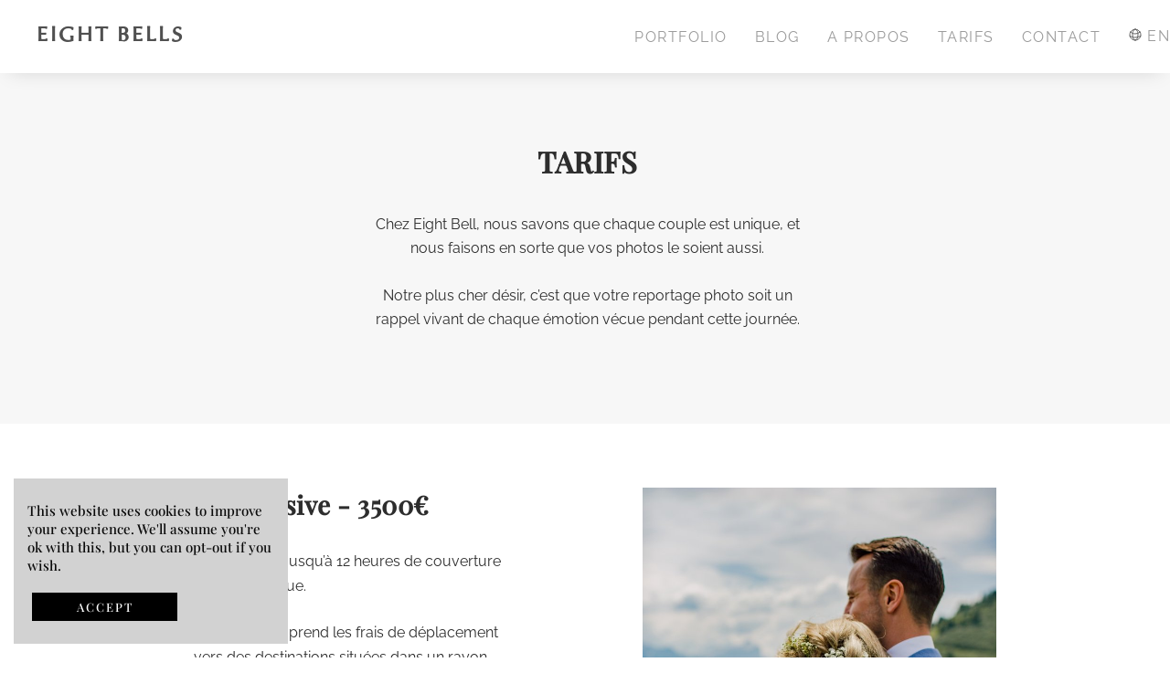

--- FILE ---
content_type: text/html; charset=UTF-8
request_url: https://www.eight-bells.com/fr/pricing/
body_size: 18309
content:
<!doctype html>
<html class="no-js" lang="fr-FR">
  <head>
    <meta charset="utf-8" />
    <meta name="viewport" content="width=device-width, initial-scale=1.0" />
    <meta name="p:domain_verify" content="6ef45369cb9e5fd4328868adc6214cd4"/>
    <title>Tarifs - Photographie de Mariage</title> 
      
    <meta name='robots' content='index, follow, max-image-preview:large, max-snippet:-1, max-video-preview:-1' />
<link rel="alternate" hreflang="en" href="https://www.eight-bells.com/pricing/" />
<link rel="alternate" hreflang="fr" href="https://www.eight-bells.com/fr/pricing/" />
<link rel="alternate" hreflang="x-default" href="https://www.eight-bells.com/pricing/" />

	<!-- This site is optimized with the Yoast SEO plugin v16.7 - https://yoast.com/wordpress/plugins/seo/ -->
	<meta name="description" content="Chez Eight Bell, nous savons que chaque couple est unique, et nous faisons en sorte que vos photos le soient aussi." />
	<link rel="canonical" href="https://www.eight-bells.com/fr/pricing/" />
	<meta property="og:locale" content="fr_FR" />
	<meta property="og:type" content="article" />
	<meta property="og:title" content="Pricing Information - Wedding Photography &amp; Videography" />
	<meta property="og:description" content="We know that every bride and groom will have a completely unique day. We’ll shoot to reflect this and want you to remember exactly how you felt at the time." />
	<meta property="og:url" content="https://www.eight-bells.com/fr/pricing/" />
	<meta property="og:site_name" content="Eight Bells" />
	<meta property="article:modified_time" content="2025-07-11T11:03:52+00:00" />
	<meta property="og:image" content="https://www.eight-bells.com/wp-content/uploads/2019/02/destination-wedding-tuscany-italy-villa-cc-main-30.jpg" />
	<meta property="og:image:width" content="1000" />
	<meta property="og:image:height" content="667" />
	<meta name="twitter:card" content="summary_large_image" />
	<script type="application/ld+json" class="yoast-schema-graph">{"@context":"https://schema.org","@graph":[{"@type":"WebSite","@id":"https://www.eight-bells.com/#website","url":"https://www.eight-bells.com/","name":"Eight Bells","description":"Wedding photography &amp; Videography","potentialAction":[{"@type":"SearchAction","target":{"@type":"EntryPoint","urlTemplate":"https://www.eight-bells.com/?s={search_term_string}"},"query-input":"required name=search_term_string"}],"inLanguage":"fr-FR"},{"@type":"ImageObject","@id":"https://www.eight-bells.com/fr/pricing/#primaryimage","inLanguage":"fr-FR","url":"https://www.eight-bells.com/wp-content/uploads/2019/02/destination-wedding-tuscany-italy-villa-cc-main-30.jpg","contentUrl":"https://www.eight-bells.com/wp-content/uploads/2019/02/destination-wedding-tuscany-italy-villa-cc-main-30.jpg","width":1000,"height":667},{"@type":"WebPage","@id":"https://www.eight-bells.com/fr/pricing/#webpage","url":"https://www.eight-bells.com/fr/pricing/","name":"Tarifs - Photographie de Mariage","isPartOf":{"@id":"https://www.eight-bells.com/#website"},"datePublished":"2019-02-06T17:40:35+00:00","dateModified":"2025-07-11T11:03:52+00:00","description":"Chez Eight Bell, nous savons que chaque couple est unique, et nous faisons en sorte que vos photos le soient aussi.","breadcrumb":{"@id":"https://www.eight-bells.com/fr/pricing/#breadcrumb"},"inLanguage":"fr-FR","potentialAction":[{"@type":"ReadAction","target":["https://www.eight-bells.com/fr/pricing/"]}]},{"@type":"BreadcrumbList","@id":"https://www.eight-bells.com/fr/pricing/#breadcrumb","itemListElement":[{"@type":"ListItem","position":1,"name":"Home","item":"https://www.eight-bells.com/fr/"},{"@type":"ListItem","position":2,"name":"TARIFS"}]}]}</script>
	<!-- / Yoast SEO plugin. -->


<link rel='dns-prefetch' href='//www.google.com' />
<link rel='dns-prefetch' href='//s.w.org' />
		<script type="text/javascript">
			window._wpemojiSettings = {"baseUrl":"https:\/\/s.w.org\/images\/core\/emoji\/13.0.1\/72x72\/","ext":".png","svgUrl":"https:\/\/s.w.org\/images\/core\/emoji\/13.0.1\/svg\/","svgExt":".svg","source":{"concatemoji":"https:\/\/www.eight-bells.com\/wp-includes\/js\/wp-emoji-release.min.js?ver=5.7.14"}};
			!function(e,a,t){var n,r,o,i=a.createElement("canvas"),p=i.getContext&&i.getContext("2d");function s(e,t){var a=String.fromCharCode;p.clearRect(0,0,i.width,i.height),p.fillText(a.apply(this,e),0,0);e=i.toDataURL();return p.clearRect(0,0,i.width,i.height),p.fillText(a.apply(this,t),0,0),e===i.toDataURL()}function c(e){var t=a.createElement("script");t.src=e,t.defer=t.type="text/javascript",a.getElementsByTagName("head")[0].appendChild(t)}for(o=Array("flag","emoji"),t.supports={everything:!0,everythingExceptFlag:!0},r=0;r<o.length;r++)t.supports[o[r]]=function(e){if(!p||!p.fillText)return!1;switch(p.textBaseline="top",p.font="600 32px Arial",e){case"flag":return s([127987,65039,8205,9895,65039],[127987,65039,8203,9895,65039])?!1:!s([55356,56826,55356,56819],[55356,56826,8203,55356,56819])&&!s([55356,57332,56128,56423,56128,56418,56128,56421,56128,56430,56128,56423,56128,56447],[55356,57332,8203,56128,56423,8203,56128,56418,8203,56128,56421,8203,56128,56430,8203,56128,56423,8203,56128,56447]);case"emoji":return!s([55357,56424,8205,55356,57212],[55357,56424,8203,55356,57212])}return!1}(o[r]),t.supports.everything=t.supports.everything&&t.supports[o[r]],"flag"!==o[r]&&(t.supports.everythingExceptFlag=t.supports.everythingExceptFlag&&t.supports[o[r]]);t.supports.everythingExceptFlag=t.supports.everythingExceptFlag&&!t.supports.flag,t.DOMReady=!1,t.readyCallback=function(){t.DOMReady=!0},t.supports.everything||(n=function(){t.readyCallback()},a.addEventListener?(a.addEventListener("DOMContentLoaded",n,!1),e.addEventListener("load",n,!1)):(e.attachEvent("onload",n),a.attachEvent("onreadystatechange",function(){"complete"===a.readyState&&t.readyCallback()})),(n=t.source||{}).concatemoji?c(n.concatemoji):n.wpemoji&&n.twemoji&&(c(n.twemoji),c(n.wpemoji)))}(window,document,window._wpemojiSettings);
		</script>
		<style type="text/css">
img.wp-smiley,
img.emoji {
	display: inline !important;
	border: none !important;
	box-shadow: none !important;
	height: 1em !important;
	width: 1em !important;
	margin: 0 .07em !important;
	vertical-align: -0.1em !important;
	background: none !important;
	padding: 0 !important;
}
</style>
	<link rel='stylesheet' id='wp-block-library-css'  href='https://www.eight-bells.com/wp-includes/css/dist/block-library/style.min.css?ver=5.7.14' type='text/css' media='all' />
<link rel='stylesheet' id='contact-form-7-css'  href='https://www.eight-bells.com/wp-content/plugins/contact-form-7/includes/css/styles.css?ver=5.5.6' type='text/css' media='all' />
<link rel='stylesheet' id='cookie-law-info-css'  href='https://www.eight-bells.com/wp-content/plugins/cookie-law-info/legacy/public/css/cookie-law-info-public.css?ver=3.2.10' type='text/css' media='all' />
<link rel='stylesheet' id='cookie-law-info-gdpr-css'  href='https://www.eight-bells.com/wp-content/plugins/cookie-law-info/legacy/public/css/cookie-law-info-gdpr.css?ver=3.2.10' type='text/css' media='all' />
<style id='fsb-flexible-spacer-style-inline-css' type='text/css'>
.fsb-style-show-front{position:relative;z-index:2;}@media screen and (min-width:1025px){.fsb-flexible-spacer__device--md,.fsb-flexible-spacer__device--sm{display:none;}}@media screen and (min-width:600px) and (max-width:1024px){.fsb-flexible-spacer__device--lg,.fsb-flexible-spacer__device--sm{display:none;}}@media screen and (max-width:599px){.fsb-flexible-spacer__device--lg,.fsb-flexible-spacer__device--md{display:none;}}
</style>
<link rel="preload" class="mv-grow-style" href="https://www.eight-bells.com/wp-content/plugins/social-pug/assets/dist/style-frontend-pro.css?ver=2.26.1" as="style"><noscript><link rel='stylesheet' id='dpsp-frontend-style-pro-css'  href='https://www.eight-bells.com/wp-content/plugins/social-pug/assets/dist/style-frontend-pro.css?ver=2.26.1' type='text/css' media='all' />
</noscript><link rel='stylesheet' id='video_popup_close_icon-css'  href='https://www.eight-bells.com/wp-content/plugins/video-popup/css/vp-close-icon/close-button-icon.css?ver=1769062221' type='text/css' media='all' />
<link rel='stylesheet' id='oba_youtubepopup_css-css'  href='https://www.eight-bells.com/wp-content/plugins/video-popup/css/YouTubePopUp.css?ver=1769062221' type='text/css' media='all' />
<link rel='stylesheet' id='wpml-menu-item-0-css'  href='https://www.eight-bells.com/wp-content/plugins/sitepress-multilingual-cms/templates/language-switchers/menu-item/style.min.css?ver=1' type='text/css' media='all' />
<link rel='stylesheet' id='slick-slider-styles-css'  href='https://www.eight-bells.com/wp-content/themes/EightBellsTheme/slick/slick.css?ver=5.7.14' type='text/css' media='all' />
<link rel='stylesheet' id='slick-slider-theme-styles-css'  href='https://www.eight-bells.com/wp-content/themes/EightBellsTheme/slick/slick-theme.css?ver=5.7.14' type='text/css' media='all' />
<link rel='stylesheet' id='main_css-css'  href='https://www.eight-bells.com/wp-content/themes/EightBellsTheme/style.css?ver=1752231181' type='text/css' media='all' />
<script type='text/javascript' src='https://www.eight-bells.com/wp-includes/js/jquery/jquery.min.js?ver=3.5.1' id='jquery-core-js'></script>
<script type='text/javascript' src='https://www.eight-bells.com/wp-includes/js/jquery/jquery-migrate.min.js?ver=3.3.2' id='jquery-migrate-js'></script>
<script type='text/javascript' id='cookie-law-info-js-extra'>
/* <![CDATA[ */
var Cli_Data = {"nn_cookie_ids":[],"cookielist":[],"non_necessary_cookies":[],"ccpaEnabled":"","ccpaRegionBased":"","ccpaBarEnabled":"","strictlyEnabled":["necessary","obligatoire"],"ccpaType":"gdpr","js_blocking":"","custom_integration":"","triggerDomRefresh":"","secure_cookies":""};
var cli_cookiebar_settings = {"animate_speed_hide":"500","animate_speed_show":"500","background":"#d2d2d2","border":"#b1a6a6c2","border_on":"","button_1_button_colour":"#000","button_1_button_hover":"#000000","button_1_link_colour":"#fff","button_1_as_button":"1","button_1_new_win":"","button_2_button_colour":"#333","button_2_button_hover":"#292929","button_2_link_colour":"#444","button_2_as_button":"","button_2_hidebar":"","button_3_button_colour":"#000","button_3_button_hover":"#000000","button_3_link_colour":"#fff","button_3_as_button":"1","button_3_new_win":"","button_4_button_colour":"#000","button_4_button_hover":"#000000","button_4_link_colour":"#fff","button_4_as_button":"1","button_7_button_colour":"#61a229","button_7_button_hover":"#4e8221","button_7_link_colour":"#fff","button_7_as_button":"1","button_7_new_win":"","font_family":"inherit","header_fix":"","notify_animate_hide":"","notify_animate_show":"","notify_div_id":"#cookie-law-info-bar","notify_position_horizontal":"right","notify_position_vertical":"bottom","scroll_close":"","scroll_close_reload":"","accept_close_reload":"","reject_close_reload":"","showagain_tab":"","showagain_background":"#fff","showagain_border":"#000","showagain_div_id":"#cookie-law-info-again","showagain_x_position":"100px","text":"#0a0a0a","show_once_yn":"","show_once":"10000","logging_on":"","as_popup":"","popup_overlay":"1","bar_heading_text":"","cookie_bar_as":"widget","popup_showagain_position":"bottom-right","widget_position":"left"};
var log_object = {"ajax_url":"https:\/\/www.eight-bells.com\/wp-admin\/admin-ajax.php"};
/* ]]> */
</script>
<script type='text/javascript' src='https://www.eight-bells.com/wp-content/plugins/cookie-law-info/legacy/public/js/cookie-law-info-public.js?ver=3.2.10' id='cookie-law-info-js'></script>
<script type='text/javascript' src='https://www.eight-bells.com/wp-content/plugins/video-popup/js/YouTubePopUp.jquery.js?ver=1769062221' id='oba_youtubepopup_plugin-js'></script>
<script type='text/javascript' src='https://www.eight-bells.com/wp-content/plugins/video-popup/js/YouTubePopUp.js?ver=1769062221' id='oba_youtubepopup_activate-js'></script>
<link rel="https://api.w.org/" href="https://www.eight-bells.com/fr/wp-json/" /><link rel="alternate" type="application/json" href="https://www.eight-bells.com/fr/wp-json/wp/v2/pages/2940" /><link rel="EditURI" type="application/rsd+xml" title="RSD" href="https://www.eight-bells.com/xmlrpc.php?rsd" />
<link rel="wlwmanifest" type="application/wlwmanifest+xml" href="https://www.eight-bells.com/wp-includes/wlwmanifest.xml" /> 
<meta name="generator" content="WordPress 5.7.14" />
<link rel='shortlink' href='https://www.eight-bells.com/fr/?p=2940' />
<link rel="alternate" type="application/json+oembed" href="https://www.eight-bells.com/fr/wp-json/oembed/1.0/embed?url=https%3A%2F%2Fwww.eight-bells.com%2Ffr%2Fpricing%2F" />
<link rel="alternate" type="text/xml+oembed" href="https://www.eight-bells.com/fr/wp-json/oembed/1.0/embed?url=https%3A%2F%2Fwww.eight-bells.com%2Ffr%2Fpricing%2F&#038;format=xml" />
<meta name="generator" content="WPML ver:4.7.6 stt:1,4;" />
<meta name="hubbub-info" description="Hubbub Pro 2.26.1">		<script type='text/javascript'>
			var video_popup_unprm_general_settings = {
    			'unprm_r_border': 'true'
			};
		</script>
	<link rel="icon" href="https://www.eight-bells.com/wp-content/uploads/2020/05/cropped-android-chrome-512x512-1-32x32.png" sizes="32x32" />
<link rel="icon" href="https://www.eight-bells.com/wp-content/uploads/2020/05/cropped-android-chrome-512x512-1-192x192.png" sizes="192x192" />
<link rel="apple-touch-icon" href="https://www.eight-bells.com/wp-content/uploads/2020/05/cropped-android-chrome-512x512-1-180x180.png" />
<meta name="msapplication-TileImage" content="https://www.eight-bells.com/wp-content/uploads/2020/05/cropped-android-chrome-512x512-1-270x270.png" />
<noscript><style id="rocket-lazyload-nojs-css">.rll-youtube-player, [data-lazy-src]{display:none !important;}</style></noscript>
  </head>
    
<!-- Google tag (gtag.js) -->
<script async src="https://www.googletagmanager.com/gtag/js?id=G-TDPSXTZLGZ"></script>
<script>
  window.dataLayer = window.dataLayer || [];
  function gtag(){dataLayer.push(arguments);}
  gtag('js', new Date());

  gtag('config', 'G-TDPSXTZLGZ');
</script>

  <body class="page-template page-template-page-pricing page-template-page-pricing-php page page-id-2940">
          
            <header>

                <div class="website-wrapper">

                 <nav id="header-nav">

                  <div class="hamburger">
                    <div class="hamburger-line"></div>   
                    <div class="hamburger-line"></div>   
                    <div class="hamburger-line"></div>   
                  </div>

                     <a id="main_logo_link" href="https://www.eight-bells.com/fr/">
                        <p id="main_logo_text">EIGHT BELLS</p>
                        <p id="main_logo_under_text">WEDDING IMAGERY</p>
                     </a>
                     
                     <div id="header_menu_container">
                        <ul id="menu-primary-menu-french" class="menu-nav"><li id="menu-item-2939" class="menu-item menu-item-type-post_type menu-item-object-page menu-item-2939"><a href="https://www.eight-bells.com/fr/real-wedding-stories/">PORTFOLIO</a></li>
<li id="menu-item-2945" class="menu-item menu-item-type-post_type menu-item-object-page menu-item-2945"><a href="https://www.eight-bells.com/fr/blog/">BLOG</a></li>
<li id="menu-item-10860" class="menu-item menu-item-type-post_type menu-item-object-page menu-item-10860"><a href="https://www.eight-bells.com/fr/a-propos/">A PROPOS</a></li>
<li id="menu-item-2943" class="menu-item menu-item-type-post_type menu-item-object-page current-menu-item page_item page-item-2940 current_page_item menu-item-2943"><a href="https://www.eight-bells.com/fr/pricing/" aria-current="page">TARIFS</a></li>
<li id="menu-item-2946" class="menu-item menu-item-type-post_type menu-item-object-page menu-item-2946"><a href="https://www.eight-bells.com/fr/contact-us/">CONTACT</a></li>
<li id="menu-item-wpml-ls-2-en" class="menu-item wpml-ls-slot-2 wpml-ls-item wpml-ls-item-en wpml-ls-menu-item wpml-ls-first-item wpml-ls-last-item menu-item-type-wpml_ls_menu_item menu-item-object-wpml_ls_menu_item menu-item-wpml-ls-2-en"><a title="Passer à EN" href="https://www.eight-bells.com/pricing/"><span class="wpml-ls-native" lang="en">EN</span></a></li>
</ul>                         
                         <a class="nav_book_button_link" href="https://www.eight-bells.com/contact-us/"><button class="nav_book_button">CONTACT US</button></a>
                         
                        <div class="social_icons_container">
                            <a class="social_icon_link_instagram" href="https://www.instagram.com/eightbellswed/" target="_blank">
                                <img class="social_icon_img" src="data:image/svg+xml,%3Csvg%20xmlns='http://www.w3.org/2000/svg'%20viewBox='0%200%200%200'%3E%3C/svg%3E" data-lazy-src="/wp-content/themes/EightBellsTheme/img/social_icon_instagram.svg"><noscript><img class="social_icon_img" src="/wp-content/themes/EightBellsTheme/img/social_icon_instagram.svg"></noscript>
                            </a>
                            <a class="social_icon_link_facebook" href="https://www.facebook.com/eightbellswed/" target="_blank">
                                <img class="social_icon_img" src="data:image/svg+xml,%3Csvg%20xmlns='http://www.w3.org/2000/svg'%20viewBox='0%200%200%200'%3E%3C/svg%3E" data-lazy-src="/wp-content/themes/EightBellsTheme/img/social_icon_facebook.svg"><noscript><img class="social_icon_img" src="/wp-content/themes/EightBellsTheme/img/social_icon_facebook.svg"></noscript>
                            </a>
                        </div>
                     </div>
                  </nav>
                </div>

            </header>


<div class="calc_pricing_container">

    <div class="calc_pricing_intro">
        <h1 class="calc_pricing_intro_title">TARIFS</h1>
        <p class="calc_pricing_intro_desc">Chez Eight Bell, nous savons que chaque couple est unique, et nous faisons en sorte que vos photos le soient aussi. <br />
<br />
Notre plus cher désir, c’est que votre reportage photo soit un rappel vivant de chaque émotion vécue pendant cette journée. <br />
<br />
</p>
    </div>
    
    <div class="price_var_container">
        <div class="package_include_con">
            
            <div class="photo_options">
                <div class="photo_options_col">
                    <div class="included_col_words">
                        <h2 class="included_title calc_pricing_intro_title">All Inclusive - 3500€</h2>
                        <div class="included_paragraph calc_pricing_intro_desc"><ul>
<li>Couverture : Jusqu&rsquo;à 12 heures de couverture photographique.</li>
<li>Voyage : Comprend les frais de déplacement vers des destinations situées dans un rayon de 2 heures de route de Morzine, couvrant des endroits tels que Chamonix, Annecy, Genève, Vevey-Montreux et Villars-sur-Ollon.</li>
<li>Consultation avant le mariage : Que ce soit en personne, via des appels Zoom ou téléphoniques, je suis là pour discuter de votre vision, de vos préférences et de toute demande spéciale que vous pourriez avoir.</li>
<li>Livraison des images : Plus de 500 fichiers image haute résolution, professionnellement édités, vous seront remis dans les 60 jours suivant votre jour de mariage.</li>
<li>Galerie en ligne : Accédez à vos photos à tout moment, n&rsquo;importe où, via une galerie en ligne protégée par mot de passe. Téléchargez vos images au format haute résolution et partagez-les facilement avec vos proches.</li>
</ul>
</div>
                        <a class="v2_button_style_a_1 pricing_page_contact_button" href="https://www.eight-bells.com/fr/contact-us/">
                            <div class="v2_button_style_div_1">
                                <p class="v2_button_style_p_1">Contactez-nous</p>
                            </div>
                        </a>
                    </div>
                </div>
                
                <div class="photo_options_col">
                    <img src="data:image/svg+xml,%3Csvg%20xmlns='http://www.w3.org/2000/svg'%20viewBox='0%200%200%200'%3E%3C/svg%3E" data-lazy-src="https://www.eight-bells.com/wp-content/uploads/2019/02/wedding_photography_french_alps_pricing_1.jpg"><noscript><img src="https://www.eight-bells.com/wp-content/uploads/2019/02/wedding_photography_french_alps_pricing_1.jpg"></noscript>
                </div>
            </div>
            
        </div>
        
        <div class="package_include_con">
            
            <div class="photo_options">
                <div class="photo_options_col">
                    <div class="included_col_words">
                        <h2 class="included_title calc_pricing_intro_title">Chamonix Elopement Experience – 1500 €</h2>
                        <div class="included_paragraph calc_pricing_intro_desc"><p data-start="141" data-end="390">Une escapade photo intime dans l’un des sites les plus époustouflants des Alpes. Juste vous, le paysage et quelques heures paisibles pour savourer l’instant — pendant que je le capture de façon naturelle.</p>
<p data-start="392" data-end="429"><strong data-start="392" data-end="429">4 heures de reportage, incluant :</strong></p>
<ul>
<li>Préparatifs à votre hôtel ou chalet à Chamonix</li>
<li>Montée en télécabine de Planpraz, puis courtes balades faciles (jusqu’à 5 minutes chacune) vers plusieurs points de vue spectaculaires sur la chaîne du Mont-Blanc</li>
<li>Séance photo détendue dans la ville de Chamonix</li>
<li>Moments pris sur le vif, façon reportage, autour d’un cocktail ou lors d’une promenade</li>
</ul>
<p data-start="791" data-end="946">Vous recevrez au moins <strong data-start="814" data-end="851">120 photos entièrement retouchées</strong>, livrées via une galerie privée en ligne — prêtes à être téléchargées, partagées et imprimées.</p>
<p data-start="948" data-end="1365"><em data-start="948" data-end="1154">Veuillez noter : je ne propose pas de service complet d’organisation, mais je serai ravi de partager des conseils utiles, des recommandations d’horaires et de lieux pour profiter de la plus belle lumière.</em><br data-start="1154" data-end="1157" />La télécabine de Planpraz est ouverte uniquement pendant les saisons d’été et d’hiver. Pour un elopement au printemps ou en automne, nous pourrons convenir ensemble d’un lieu alternatif tout aussi magnifique.</p>
</div>
                        <a class="v2_button_style_a_1 pricing_page_contact_button" href="https://www.eight-bells.com/fr/contact-us/">
                            <div class="v2_button_style_div_1">
                                <p class="v2_button_style_p_1">Contactez-nous</p>
                            </div>
                        </a>
                    </div>
                </div>
                
                <div class="photo_options_col">
                    <img src="data:image/svg+xml,%3Csvg%20xmlns='http://www.w3.org/2000/svg'%20viewBox='0%200%200%200'%3E%3C/svg%3E" data-lazy-src="https://www.eight-bells.com/wp-content/uploads/2025/07/elopement_chamonix.jpg"><noscript><img src="https://www.eight-bells.com/wp-content/uploads/2025/07/elopement_chamonix.jpg"></noscript>
                </div>
            </div>
            
        </div>
        
        <div class="package_include_con">
            
            <div class="photo_options">
                <div class="photo_options_col">
                    <div class="included_col_words">
                        <h2 class="included_title calc_pricing_intro_title">Séance Engagement & Couple — 550 €</h2>
                        <div class="included_paragraph calc_pricing_intro_desc"><p data-start="113" data-end="298">Une séance photo détendue pour célébrer votre complicité — rien que vous deux, en tenue de tous les jours ou dans ce qui vous ressemble le plus.</p>
<p data-start="300" data-end="321"><strong data-start="300" data-end="321">1h30 de reportage</strong></p>
<p data-start="323" data-end="436">Idéal pour des fiançailles, un anniversaire de rencontre, ou simplement pour capturer ce moment de votre histoire</p>
<p data-start="438" data-end="513">Portraits naturels et lifestyle, dans un lieu que nous choisissons ensemble</p>
<p data-start="515" data-end="610">Vous recevrez au minimum <strong data-start="540" data-end="576">50 photos entièrement retouchées</strong>, livrées via une galerie en ligne</p>
<p data-start="612" data-end="923">Disponible dans un rayon d’1h15 de route depuis Morzine — incluant Chamonix, Megève, Genève et les villages alentours.<br data-start="730" data-end="733" />Pour des lieux plus éloignés (comme Vevey, Montreux ou Annecy), des frais de déplacement supplémentaires peuvent s’appliquer.<br data-start="858" data-end="861" />Les séances à Morzine bénéficient d’une réduction de 15 %.</p>
</div>
                        <a class="v2_button_style_a_1 pricing_page_contact_button" href="https://www.eight-bells.com/fr/contact-us/">
                            <div class="v2_button_style_div_1">
                                <p class="v2_button_style_p_1">Contactez-nous</p>
                            </div>
                        </a>
                    </div>
                </div>
                
                <div class="photo_options_col">
                    <img src="data:image/svg+xml,%3Csvg%20xmlns='http://www.w3.org/2000/svg'%20viewBox='0%200%200%200'%3E%3C/svg%3E" data-lazy-src="https://www.eight-bells.com/wp-content/uploads/2025/07/Engagement-couple-shoot-alps.jpg"><noscript><img src="https://www.eight-bells.com/wp-content/uploads/2025/07/Engagement-couple-shoot-alps.jpg"></noscript>
                </div>
            </div>
            
            </div>
        
        </div>
    </div>



<!--------- WHAT IS INCLUDED --------->

<div class="included_container">
    <div class="included_wrap">
        
        <div class="included_col_words">
            <h2 class="included_title calc_pricing_intro_title"> Services Supplémentaires</h2>
            <div class="included_paragraph calc_pricing_intro_desc"><ul>
<li>Albums et Impressions : Préservez vos souvenirs précieux dans des albums et des impressions magnifiquement réalisés.</li>
<li>Heures Supplémentaires : Étendez votre couverture au-delà de 12 heures si désiré.</li>
</ul>
</div>
        </div>
        
        <div class="included_col_screen">
            <img class="not_included_image" src="data:image/svg+xml,%3Csvg%20xmlns='http://www.w3.org/2000/svg'%20viewBox='0%200%200%200'%3E%3C/svg%3E" data-lazy-src="https://www.eight-bells.com/wp-content/uploads/2024/05/wedding-album-reuben-polly-3.jpeg"><noscript><img class="not_included_image" src="https://www.eight-bells.com/wp-content/uploads/2024/05/wedding-album-reuben-polly-3.jpeg"></noscript>
            <div class="included_col_screen_border">
                                                <div class="screen_video_outer_border">
                    <div data-bg="" class="screen_video_inner_border rocket-lazyload" style="">
                                                    <video playsinline autoplay muted loop poster="" id="screenvideo" width="x" height="y" class="skip-lazy">
                                <source src="https://storycrafters.b-cdn.net/Eight-Bells/screen-video-gallery.mp4" type="video/mp4">
                            </video>
                                            </div>
                </div>
            </div>
        </div>
        
    </div>
</div>

<!-----  BOOKING TIMELINE ----->

<div class="timeline_wrapper">
  <h1>CALENDRIER</h1>   
  <div class="timeline"> 
    <!-----  repeater code ----->
    <dl class="timeline--entry"><dt class="timeline--entry__title">Envoyez-nous un message</dt>
                <dd class="timeline--entry__detail">Vous nous avez trouvés et vous aimez notre travail. Envoyez-nous un message afin de vérifier nos disponibilités pour votre grand jour. N’oubliez pas de préciser la date de votre mariage et le lieu, si vous le connaissez déjà.</dd></dl><dl class="timeline--entry"><dt class="timeline--entry__title">Prenons un café ensemble</dt>
                <dd class="timeline--entry__detail">Cette première rencontre, en personne ou via Skype, nous permet d’échanger en toute convivialité. C’est l’occasion d’apprendre à se connaître et de discuter de vos attentes. Vous nous parlez de votre mariage, et nous vous présentons de notre façon de travailler.</dd></dl><dl class="timeline--entry"><dt class="timeline--entry__title">Réservez votre date</dt>
                <dd class="timeline--entry__detail">Pour réserver une date avec nous, nous vous demanderons de signer un contrat et de payer un acompte de 25% du montant total.</dd></dl><dl class="timeline--entry"><dt class="timeline--entry__title">Posez toutes vos questions</dt>
                <dd class="timeline--entry__detail">Si vous avez la moindre question lors des préparatifs de votre mariage, nous sommes joignables et disponibles à tout moment.</dd></dl><dl class="timeline--entry"><dt class="timeline--entry__title">Envoyez-nous le planning du jour J</dt>
                <dd class="timeline--entry__detail">Afin de nous aider à préparer la journée au mieux, envoyez-vous un planning (dans les grandes lignes) de votre journée de mariage 2 à 4 semaines avant le jour J. </dd></dl><dl class="timeline--entry"><dt class="timeline--entry__title">Paiement du solde</dt>
                <dd class="timeline--entry__detail">Le reste de paiement (75%) est dû 10 jours avant la date du mariage.</dd></dl><dl class="timeline--entry"><dt class="timeline--entry__title">Le jour J</dt>
                <dd class="timeline--entry__detail">Youhou, votre grand jour est arrivé! Ne vous inquiétez pas pour nous, nous arriverons à l’heure convenue ensemble, comme prévu. Puis nous suivrons et documenterons chaque étape de votre belle journée à mesure qu’elle se déroule.</dd></dl><dl class="timeline--entry"><dt class="timeline--entry__title">Récupérez vos photos et vos vidéos</dt>
                <dd class="timeline--entry__detail">Vous recevrez l’accès à votre galerie photo et vidéo en ligne dans les 60 jours qui suivent votre mariage.</dd></dl><dl class="timeline--entry"><dt class="timeline--entry__title">Commandez des albums et des tirages (optionnel)</dt>
                <dd class="timeline--entry__detail">Commandez des tirages en haute qualité à partir de votre galerie en ligne et recevez-les directement à votre domicile. Nous pouvons aussi créer un magnifique album avec vos photos favorites. Nous nous chargerons du design pour vous, et le ferons imprimer chez un imprimeur professionnel de qualité.</dd></dl>   
    <!-----  end repeater code ----->  
  </div>
</div>

<!-----  FAQ COLAPSE ----->
<div class="faq-content-container">
    <h2 class="faq-content-container-title">QUESTIONS ET RÉPONSES</h2>
    <!-----  repeater code ----->
    <button class="faq-collapsible-button">Pourquoi engager Eight Bells pour notre mariage? <div class="faq-x-button">&times;</div></button>
    <div class="faq-collapsible-content"><p>La plupart de nos clients nous contactent dans un premier temps car ils aiment notre style de photographie. Puis, après nous avoir rencontrés, ils réalisent que nous sommes non seulement professionnels, mais également amicaux et arrangeants. Il s’agit de votre journée, et il est important que vous soyez à 100% à l’aise et en confiance avec chaque personne présente, y compris votre photographe.</p></div><button class="faq-collapsible-button">Qu’est-ce qui vous différencie des autres photographes de mariages?<div class="faq-x-button">&times;</div></button>
    <div class="faq-collapsible-content"><p>Nous nous soucions de vous et sommes à l’écoute de vos attentes pour le jour de votre mariage. Nous sommes heureux à d’être à vos côtés et vous soutiendrons à chaque étape de l’aventure. <br />
Vous avez choisi, parmi toutes les personnes qui peuplent la terre, un seul être pour partager votre vie. En tant qu’artistes et complices, nous voulons vous rappeler les raisons de ce choix, et retranscrire avec authenticité ces sentiments en photo. <br />
Pour nous, il est important que vous ne repartiez pas seulement avec des photos posées de votre journée. Nous voulons vous aider à vous rappeler les raisons qui vous ont amenés jusqu’à ce merveilleux événement de votre vie.</p></div><button class="faq-collapsible-button">L’édition des photos est-elle incluse?<div class="faq-x-button">&times;</div></button>
    <div class="faq-collapsible-content"><p>Oui, toutes les photos sont éditées de manière à refléter la qualité et le professionnalisme que vous pouvez voir sur le site. L’édition comporte la correction de couleur, d’exposition, et de contraste. En aucun cas nous n’effectuerons de retouches sur les clichés (retouches “artificielles” qui toucheraient au teint ou à la morphologie d’une personne par exemple).  <br />
Tous les fichiers numériques seront livrés sous la forme de fichiers jpegs en haute définition, ce qui permet une impression de taille 60x90cm sans perdre en qualité d’image.</p></div><button class="faq-collapsible-button">Où vous déplacez-vous?<div class="faq-x-button">&times;</div></button>
    <div class="faq-collapsible-content"><p>Nous couvrons des mariages autour de Morzine, dans les Alpes françaises (notre lieu de résidence) et voyageons dans toute l’Europe.</p></div><button class="faq-collapsible-button">Quelles langues parlez-vous?<div class="faq-x-button">&times;</div></button>
    <div class="faq-collapsible-content"><p>Anglais, Espagnol, Russe, Français et Hébreux.</p></div><button class="faq-collapsible-button">Combien de photos allons-nous recevoir?<div class="faq-x-button">&times;</div></button>
    <div class="faq-collapsible-content"><p>Nous ne nous limitons pas lorsque nous prenons des photos durant la journée de mariage. Nous garantissons un minimum de 400 clichés, mais d’expérience ce chiffre peut doubler sur une journée de reportage complète. </p></div><button class="faq-collapsible-button">Et si nous ne sommes pas à l’aise devant l’objectif?<div class="faq-x-button">&times;</div></button>
    <div class="faq-collapsible-content"><p>C’est une question récurrente chez les mariés. Notre manière de travailler convient parfaitement aux personnes qui ne sont pas à l’aise devant l’objectif. Par défaut, nous n’interférons pas et nous ne vous faisons pas poser, vous pouvez donc vivre votre journée sans faire attention à nous, et ce sera parfait! Même lors de la séance couple, nous nous appliquons à capturer vos éclats de rire et vos échanges de regards complices quand vous n’y prêtez pas attention, en toute discrétion. C’est ainsi que nous parvenons à retranscire ces moments précieux!</p></div><button class="faq-collapsible-button">Comment vais-je recevoir mes photos?<div class="faq-x-button">&times;</div></button>
    <div class="faq-collapsible-content"><p>Nous mettons en ligne la sélection finale de vos photos en haute définition, au-travers d’une galerie protégée par un mot de passe. Vous pouvez télécharger vos images depuis la galerie et les partager avec vos proches. Cette galerie restera accessible en ligne pendant un an. <br />
Pour votre tranquillité, nous vous conseillons de télécharger vos photos en haute définition et de les stocker sur différents supports, ou de les sauvegarder sur votre Cloud.  <br />
En quelques clics, il est facile de commander des impressions en haute qualité.</p></div><button class="faq-collapsible-button">Quand recevrons-nous nos photos?<div class="faq-x-button">&times;</div></button>
    <div class="faq-collapsible-content"><p>Dans les 60 jours qui suivront le jour du mariage, nous vous enverrons le lien et le mot de passe pour accéder à votre galerie photo en ligne, et en quelques secondes, vous serez en train de sourire en voyant vos magnifiques photos!</p></div><button class="faq-collapsible-button">Pouvez-vous créer des albums photos et faire des tirages photos (depuis nos fichiers numériques)?<div class="faq-x-button">&times;</div></button>
    <div class="faq-collapsible-content"><p>Vous pouvez facilement commander des tirages photos en haute qualité depuis la galerie en ligne; ils vous seront envoyés directement à votre domicile. <br />
Nous pouvons aussi créer un magnifique album avec vos photos favorites. Nous nous chargerons du design pour vous, et le ferons imprimer chez un imprimeur professionnel de qualité. L’album peut être imprimé autant de fois que vous le souhaitez et peut être directement envoyé à vos familles et vos amis.</p></div><button class="faq-collapsible-button">Obtient-on les droits des photos?<div class="faq-x-button">&times;</div></button>
    <div class="faq-collapsible-content"><p>Comme c’est le cas avec la plupart des photographes de mariage, vous avez le droit d’imprimer vos images et de les partager avec vos proches dans le cadre privé. Vous pouvez également les partager sur vos réseaux sociaux personnels. En revanche, vous ne pouvez pas utiliser les images dans un cadre commercial ou à des fins publicitaires, et ceci inclut les autres prestataires travaillant sur votre mariage.</p></div><button class="faq-collapsible-button">Depuis combien de temps êtes-vous en activité et combien de mariages avez-vous à votre actif?<div class="faq-x-button">&times;</div></button>
    <div class="faq-collapsible-content"><p>Nous avons commencé notre activité en 2014 et avons plus de 300 mariages à notre actif.<br />
Nous sommes à l’aise dans toutes les conditions, des sommets d’altitude à -10°C aux températures chaudes des déserts à 45°C.</p></div><button class="faq-collapsible-button">Quelles sont les modalités pour réserver une date?<div class="faq-x-button">&times;</div></button>
    <div class="faq-collapsible-content"><p>La signature du contrat et un acompte de 25%. Le reste du paiement est dû 10 jours avant le mariage.</p></div><button class="faq-collapsible-button">Combien de temps en avance devons-nous vous contacter pour notre mariage?<div class="faq-x-button">&times;</div></button>
    <div class="faq-collapsible-content"><p>La plupart de nos clients nous contactent au moins un an à l’avance. Afin d’éviter toute déception, le plus tôt est le mieux pour verser l’acompte et ainsi valider votre date - malheureusement, nous ne pouvons maintenir votre date tant que l’acompte n’est pas versé.</p></div><button class="faq-collapsible-button">Ok, je suis prêt à réserver ma date avec vous, comment procéder?<div class="faq-x-button">&times;</div></button>
    <div class="faq-collapsible-content"><p>Contactez-nous en précisant la date de votre mariage, et nous reviendrons vers vous afin de planifier notre première rencontre. Il s’agit d’un échange informel en personne, via Skype ou par téléphone, pendant lequel nous parlons de vos attentes et nous apprenons à nous connaître. <br />
Une fois que vous votre choix est fait, nous aurons besoin d’un acompte de 25% afin de valider votre date de mariage.</p></div>   
    <!-----  end repeater code ----->  
</div>

<a class="anchor" id="contact_anchor"></a>

<div class="contact_page_container">
    <h1 class="contact_page_title">GET IN TOUCH</h1>
    <p class="contact_page_subtitle">Reuben & Polly</p>
    <div class="contact_page_wrapper">
        <div class="contact_page_form_image_wrap">
                            <img src="data:image/svg+xml,%3Csvg%20xmlns='http://www.w3.org/2000/svg'%20viewBox='0%200%200%200'%3E%3C/svg%3E" alt="" class="contact_page_image" data-lazy-src="https://www.eight-bells.com/wp-content/uploads/2022/05/get-in-touch-photo.jpeg"><noscript><img src="https://www.eight-bells.com/wp-content/uploads/2022/05/get-in-touch-photo.jpeg" alt="" class="contact_page_image"></noscript>
                    </div>
        <div class="contact_page_form_col">
            <p>N’hésitez pas à nous contacter!<br />
Si vous n’avez pas de nouvelles dans 4 jours, vérifiez dans vos spams.</p>
            <div class="contact_page_ways_details">
                <p id="contact_page_ways_email">E: hello@eight-bells.com</p>
                <p id="contact_page_ways_phone">P: +33 771 89 68 59</p>
            </div>
            <div role="form" class="wpcf7" id="wpcf7-f2912-o1" lang="fr-FR" dir="ltr">
<div class="screen-reader-response"><p role="status" aria-live="polite" aria-atomic="true"></p> <ul></ul></div>
<form action="/fr/pricing/#wpcf7-f2912-o1" method="post" class="wpcf7-form init" novalidate="novalidate" data-status="init">
<div style="display: none;">
<input type="hidden" name="_wpcf7" value="2912" />
<input type="hidden" name="_wpcf7_version" value="5.5.6" />
<input type="hidden" name="_wpcf7_locale" value="fr_FR" />
<input type="hidden" name="_wpcf7_unit_tag" value="wpcf7-f2912-o1" />
<input type="hidden" name="_wpcf7_container_post" value="0" />
<input type="hidden" name="_wpcf7_posted_data_hash" value="" />
<input type="hidden" name="_wpcf7_recaptcha_response" value="" />
</div>
<p><span class="wpcf7-form-control-wrap your-name"><input type="text" name="your-name" value="" size="40" class="wpcf7-form-control wpcf7-text wpcf7-validates-as-required" aria-required="true" aria-invalid="false" placeholder="YOUR NAME" /></span><span class="wpcf7-form-control-wrap your-email"><input type="email" name="your-email" value="" size="40" class="wpcf7-form-control wpcf7-text wpcf7-email wpcf7-validates-as-required wpcf7-validates-as-email" aria-required="true" aria-invalid="false" placeholder="EMAIL ADRESS" /></span><span class="wpcf7-form-control-wrap wedding-date"><input type="text" name="wedding-date" value="" size="40" class="wpcf7-form-control wpcf7-text" aria-invalid="false" placeholder="WEDDING DATE" /></span><span class="wpcf7-form-control-wrap wedding-location"><input type="text" name="wedding-location" value="" size="40" class="wpcf7-form-control wpcf7-text" aria-invalid="false" placeholder="WEDDING LOCATION" /></span><span class="wpcf7-form-control-wrap hear-about"><input type="text" name="hear-about" value="" size="40" class="wpcf7-form-control wpcf7-text" aria-invalid="false" placeholder="HOW DID YOU HEAR ABOUT US" /></span><span class="wpcf7-form-control-wrap your-message"><textarea name="your-message" cols="40" rows="10" class="wpcf7-form-control wpcf7-textarea wpcf7-validates-as-required" aria-required="true" aria-invalid="false" placeholder="TELL US MORE"></textarea></span><input type="submit" value="SUBMIT" class="wpcf7-form-control has-spinner wpcf7-submit" /></p>
<div class="wpcf7-response-output" aria-hidden="true"></div></form></div>        </div>    
    </div>
</div>

<!--------- testimonials --------->

<div class="testimonials_container">
    <div class="testimonials_wrap">
        
        <!-----  repeater code ----->
                            
                <div class="single_testimonial_container">
                    <div class="single_testimonial_wrap">
                        <div class="single_testimonial_image_col">
                             <div data-bg="https://www.eight-bells.com/wp-content/uploads/2019/02/summer-garden-wedding-the-farmhouse-morzine-main-22-1.jpg" class="single_testimonial_image rocket-lazyload" style="">
                            </div>
                        </div>
                        <div class="single_testimonial_text_container">
                            <div class="video_quote_container">
                                <div class="video_quote_line"></div>
                                <img src="data:image/svg+xml,%3Csvg%20xmlns='http://www.w3.org/2000/svg'%20viewBox='0%200%200%200'%3E%3C/svg%3E" class="vide_quote_mark2" data-lazy-src="/wp-content/themes/EightBellsTheme/img/quotation_marks_dark.svg"><noscript><img src="/wp-content/themes/EightBellsTheme/img/quotation_marks_dark.svg" class="vide_quote_mark2"></noscript>
                                <div class="video_quote_line"></div>
                            </div>
                            <div class="video_example_review_container">

                                <p class="video_example_review_text">
                                    They put us at ease in front of the camera, and were so discreet on the day that we barely noticed them! We absolutely love our wedding photos and video - they capture the essence of the day in the relaxed, informal, happy style we were after. They also happen to be lovely people as well as talented ones!                                </p> 
                                <a href="https://www.eight-bells.com/real_wedding/summer-garden-wedding-the-farmhouse-morzine/" class="video_example_title_link"><h3 class="video_example_title">Stephanie & Jon</h3></a>
                            </div>
                        </div>
                    </div>
                </div>
        
        	        
                <div class="single_testimonial_container">
                    <div class="single_testimonial_wrap">
                        <div class="single_testimonial_image_col">
                             <div data-bg="https://www.eight-bells.com/wp-content/uploads/2019/02/wedding_french_alps_lake_montriond_ferme_lac_vert_nv_main-8.jpg" class="single_testimonial_image rocket-lazyload" style="">
                            </div>
                        </div>
                        <div class="single_testimonial_text_container">
                            <div class="video_quote_container">
                                <div class="video_quote_line"></div>
                                <img src="data:image/svg+xml,%3Csvg%20xmlns='http://www.w3.org/2000/svg'%20viewBox='0%200%200%200'%3E%3C/svg%3E" class="vide_quote_mark2" data-lazy-src="/wp-content/themes/EightBellsTheme/img/quotation_marks_dark.svg"><noscript><img src="/wp-content/themes/EightBellsTheme/img/quotation_marks_dark.svg" class="vide_quote_mark2"></noscript>
                                <div class="video_quote_line"></div>
                            </div>
                            <div class="video_example_review_container">

                                <p class="video_example_review_text">
                                    From the very beginning of our journey Reuben & Polly made us feel at ease and understood completely what we were looking for. Their style of photography and editing was relaxed and natural. We could not be more delighted with the final results and the memories we will now be able to look back on!                                </p> 
                                <a href="https://www.eight-bells.com/real_wedding/wedding-lake-montriond-summer-french-alps-nv/" class="video_example_title_link"><h3 class="video_example_title">Nick & Vee</h3></a>
                            </div>
                        </div>
                    </div>
                </div>
        
        	        
                <div class="single_testimonial_container">
                    <div class="single_testimonial_wrap">
                        <div class="single_testimonial_image_col">
                             <div data-bg="https://www.eight-bells.com/wp-content/uploads/2019/01/lake_montriond_wedding_winter_snow_gallery_thumbnail.jpg" class="single_testimonial_image rocket-lazyload" style="">
                            </div>
                        </div>
                        <div class="single_testimonial_text_container">
                            <div class="video_quote_container">
                                <div class="video_quote_line"></div>
                                <img src="data:image/svg+xml,%3Csvg%20xmlns='http://www.w3.org/2000/svg'%20viewBox='0%200%200%200'%3E%3C/svg%3E" class="vide_quote_mark2" data-lazy-src="/wp-content/themes/EightBellsTheme/img/quotation_marks_dark.svg"><noscript><img src="/wp-content/themes/EightBellsTheme/img/quotation_marks_dark.svg" class="vide_quote_mark2"></noscript>
                                <div class="video_quote_line"></div>
                            </div>
                            <div class="video_example_review_container">

                                <p class="video_example_review_text">
                                    I could go on and on about how incredible Reuben's photos are, but the images on his website speak for themselves. Aside from his pictures, on the day Reuben and Polly had a way of making both of us immediately feel comfortable in front of the camera. They were a joy to work with and have created pictures that bring back the most amazing day for us time and time again. We can't thank them both enough!                                </p> 
                                <a href="https://www.eight-bells.com/real_wedding/lake-montriond-winter-wedding-the-farmhouse-morzine-french-alps/" class="video_example_title_link"><h3 class="video_example_title">Tom & Abi</h3></a>
                            </div>
                        </div>
                    </div>
                </div>
        
        	        
                <div class="single_testimonial_container">
                    <div class="single_testimonial_wrap">
                        <div class="single_testimonial_image_col">
                             <div data-bg="https://www.eight-bells.com/wp-content/uploads/2019/02/wedding-megeve-winter-larboisie-french-alps-cc-main-16.jpg" class="single_testimonial_image rocket-lazyload" style="">
                            </div>
                        </div>
                        <div class="single_testimonial_text_container">
                            <div class="video_quote_container">
                                <div class="video_quote_line"></div>
                                <img src="data:image/svg+xml,%3Csvg%20xmlns='http://www.w3.org/2000/svg'%20viewBox='0%200%200%200'%3E%3C/svg%3E" class="vide_quote_mark2" data-lazy-src="/wp-content/themes/EightBellsTheme/img/quotation_marks_dark.svg"><noscript><img src="/wp-content/themes/EightBellsTheme/img/quotation_marks_dark.svg" class="vide_quote_mark2"></noscript>
                                <div class="video_quote_line"></div>
                            </div>
                            <div class="video_example_review_container">

                                <p class="video_example_review_text">
                                    Choosing Reuben to photograph our wedding was one of the best decisions we made. Reuben and Polly were amazing before, during and after the ceremony and exceeded our expectations in every way. We love our photos more than we thought we ever could. Thank you so much for capturing our day so perfectly!                                </p> 
                                <a href="https://www.eight-bells.com/real_wedding/snowy-winter-wedding-in-megeve-larboisie/" class="video_example_title_link"><h3 class="video_example_title">Clair & Chris</h3></a>
                            </div>
                        </div>
                    </div>
                </div>
        
        	        
                <div class="single_testimonial_container">
                    <div class="single_testimonial_wrap">
                        <div class="single_testimonial_image_col">
                             <div data-bg="https://www.eight-bells.com/wp-content/uploads/2019/02/french-chateau-wedding-hattonchatel-metz-france-main-13.jpg" class="single_testimonial_image rocket-lazyload" style="">
                            </div>
                        </div>
                        <div class="single_testimonial_text_container">
                            <div class="video_quote_container">
                                <div class="video_quote_line"></div>
                                <img src="data:image/svg+xml,%3Csvg%20xmlns='http://www.w3.org/2000/svg'%20viewBox='0%200%200%200'%3E%3C/svg%3E" class="vide_quote_mark2" data-lazy-src="/wp-content/themes/EightBellsTheme/img/quotation_marks_dark.svg"><noscript><img src="/wp-content/themes/EightBellsTheme/img/quotation_marks_dark.svg" class="vide_quote_mark2"></noscript>
                                <div class="video_quote_line"></div>
                            </div>
                            <div class="video_example_review_container">

                                <p class="video_example_review_text">
                                    Polly et Reuben ont contribué à faire de notre mariage une journée parfaite. Leur gentillesse et leur discrétion ont été mises en avant par nos invités. Nous les remercions du fond du cœur. Restez comme vous êtes.                                </p> 
                                <a href="https://www.eight-bells.com/real_wedding/french-chateau-wedding-hattonchatel-metz/" class="video_example_title_link"><h3 class="video_example_title">Tiphaine & Jeremy</h3></a>
                            </div>
                        </div>
                    </div>
                </div>
        
        	        
                <div class="single_testimonial_container">
                    <div class="single_testimonial_wrap">
                        <div class="single_testimonial_image_col">
                             <div data-bg="https://www.eight-bells.com/wp-content/uploads/2019/02/wedding_ferme_lac_vert_montriond_french_alps_xc_main-4.jpg" class="single_testimonial_image rocket-lazyload" style="">
                            </div>
                        </div>
                        <div class="single_testimonial_text_container">
                            <div class="video_quote_container">
                                <div class="video_quote_line"></div>
                                <img src="data:image/svg+xml,%3Csvg%20xmlns='http://www.w3.org/2000/svg'%20viewBox='0%200%200%200'%3E%3C/svg%3E" class="vide_quote_mark2" data-lazy-src="/wp-content/themes/EightBellsTheme/img/quotation_marks_dark.svg"><noscript><img src="/wp-content/themes/EightBellsTheme/img/quotation_marks_dark.svg" class="vide_quote_mark2"></noscript>
                                <div class="video_quote_line"></div>
                            </div>
                            <div class="video_example_review_container">

                                <p class="video_example_review_text">
                                    The results are as beautiful as we imagined, if not more. All the happy memories and feelings just come rushing back. Reuben is great at capturing the hidden moments and emotion, nothing feels staged, and the colour and light was amazing! Even in the rain, he expertly captured the romance and moodiness of the mountains. We would not hesitate to recommend them. They are a lovely and interesting couple and extremely talented at what they do. Thank you both!!                                </p> 
                                <a href="https://www.eight-bells.com/real_wedding/intimate-wedding-at-the-ferme-du-lac-vert-montriond-lake/" class="video_example_title_link"><h3 class="video_example_title">Xian & Craig</h3></a>
                            </div>
                        </div>
                    </div>
                </div>
        
        	        
    <!-----  end repeater code ----->  

    </div>
</div>

<!-----  POP UP FORM ----->

    <div class="pop_up_inquire_form contact_page_container">
        <div class="pop_up_inquire_form_wrap">
            <p id="close_pop_up_form">&times;</p>
            <div role="form" class="wpcf7" id="wpcf7-f955-o2" lang="en-US" dir="ltr">
<div class="screen-reader-response"><p role="status" aria-live="polite" aria-atomic="true"></p> <ul></ul></div>
<form action="/fr/pricing/#wpcf7-f955-o2" method="post" class="wpcf7-form init" novalidate="novalidate" data-status="init">
<div style="display: none;">
<input type="hidden" name="_wpcf7" value="955" />
<input type="hidden" name="_wpcf7_version" value="5.5.6" />
<input type="hidden" name="_wpcf7_locale" value="en_US" />
<input type="hidden" name="_wpcf7_unit_tag" value="wpcf7-f955-o2" />
<input type="hidden" name="_wpcf7_container_post" value="0" />
<input type="hidden" name="_wpcf7_posted_data_hash" value="" />
<input type="hidden" name="_wpcf7_recaptcha_response" value="" />
</div>
<p><span class="wpcf7-form-control-wrap your-name"><input type="text" name="your-name" value="" size="40" class="wpcf7-form-control wpcf7-text wpcf7-validates-as-required" aria-required="true" aria-invalid="false" placeholder="YOUR NAME" /></span><span class="wpcf7-form-control-wrap your-email"><input type="email" name="your-email" value="" size="40" class="wpcf7-form-control wpcf7-text wpcf7-email wpcf7-validates-as-required wpcf7-validates-as-email" aria-required="true" aria-invalid="false" placeholder="EMAIL ADRESS" /></span><span class="wpcf7-form-control-wrap wedding-date"><input type="text" name="wedding-date" value="" size="40" class="wpcf7-form-control wpcf7-text" aria-invalid="false" placeholder="WEDDING DATE" /></span><span class="wpcf7-form-control-wrap wedding-location"><input type="text" name="wedding-location" value="" size="40" class="wpcf7-form-control wpcf7-text" aria-invalid="false" placeholder="WEDDING LOCATION" /></span><span class="wpcf7-form-control-wrap hear-about"><input type="text" name="hear-about" value="" size="40" class="wpcf7-form-control wpcf7-text" aria-invalid="false" placeholder="HOW DID YOU HEAR ABOUT US" /></span><span class="wpcf7-form-control-wrap your-message"><textarea name="your-message" cols="40" rows="4" class="wpcf7-form-control wpcf7-textarea wpcf7-validates-as-required" aria-required="true" aria-invalid="false" placeholder="TELL US MORE"></textarea></span><input type="submit" value="SUBMIT" class="wpcf7-form-control has-spinner wpcf7-submit" /></p>
<div class="wpcf7-response-output" aria-hidden="true"></div></form></div>        </div>
    </div>


<div id="footer_container">
    <div id="footer_wraper">
        <div class="footer_col">
            <p class="footer_col_title">NAVIGATE</p>
            <ul class="footer_col_ul">
                <li class="footer_col_li">
                    <a class="footer_col_single_link" href="https://www.eight-bells.com/">Home</a>
                </li>
                <li class="footer_col_li">
                    <a class="footer_col_single_link" href="https://www.eight-bells.com/blog/">Blog</a>
                </li>
                <li class="footer_col_li">
                    <a class="footer_col_single_link" href="https://www.eight-bells.com/pricing/">Pricing</a>
                </li>
                <li class="footer_col_li">
                    <a class="footer_col_single_link" href="https://www.eight-bells.com/real_wedding/">Portfolio</a>
                </li>
                <li class="footer_col_li">
                    <a class="footer_col_single_link" href="https://www.eight-bells.com/contact-us/">Contact Us</a>
                </li>
            </ul>
        </div>
        
        
<!--
        <div class="footer_col">
            <p class="footer_col_title">LOCATIONS</p>
            <ul class="footer_col_ul">
                <li class="footer_col_li">
                    <a class="footer_col_single_link">Morzine</a>
                </li>
                <li class="footer_col_li">
                    <a class="footer_col_single_link">Megeve</a>
                </li>
                <li class="footer_col_li">
                    <a class="footer_col_single_link" href="https://www.eight-bells.com/wedding-photographer-videographer-annecy-france/">Annecy</a>
                </li>
                <li class="footer_col_li">
                    <a class="footer_col_single_link">Geneva</a>
                </li>
                <li class="footer_col_li">
                    <a class="footer_col_single_link">Chamonix</a>
                </li>
            </ul>
        </div>
-->
        
<!---------------------- Location column ------------------>
        
        <div class="footer_col">
            <p class="footer_col_title">LOCATIONS</p>
            <ul class="footer_col_ul">
                   
                                
                                
                    <li class="footer_col_li">
                            <a class="footer_col_single_link"  href="
                            https://www.eight-bells.com/fr/photographe-videaste-mariage-morzine/"  >Morzine</a>
                        
                        
                    </li>
                
                                
                    <li class="footer_col_li">
                            <a class="footer_col_single_link"  href="
                            https://www.eight-bells.com/fr/photographe-videaste-mariage-megeve/"  >Megeve</a>
                        
                        
                    </li>
                
                                
                    <li class="footer_col_li">
                            <a class="footer_col_single_link"  >Annecy</a>
                        
                        
                    </li>
                
                                
                    <li class="footer_col_li">
                            <a class="footer_col_single_link"  href="
                            https://www.eight-bells.com/fr/photographe-videaste-mariage-geneve-lac-leman/"  >Geneva</a>
                        
                        
                    </li>
                
                                
                    <li class="footer_col_li">
                            <a class="footer_col_single_link"  href="
                            https://www.eight-bells.com/fr/photographe-mariage-chamonix/"  >Chamonix</a>
                        
                        
                    </li>
                
                                
                    <li class="footer_col_li">
                            <a class="footer_col_single_link"  href="
                            https://www.eight-bells.com/fr/photographe-mariage-montreux-vevey/"  >Montreux Vevey</a>
                        
                        
                    </li>
                
                
                                
            </ul>
        </div>
        
        
<!--
                <div class="footer_col">
            <p class="footer_col_title">LOCATIONS</p>
            <ul class="footer_col_ul">
                   
                                
                                
                    <li class="footer_col_li">
                        <a class="footer_col_single_link" href="
                        https://www.eight-bells.com/fr/photographe-videaste-mariage-morzine/">Morzine</a>
                    </li>
                
                                
                    <li class="footer_col_li">
                        <a class="footer_col_single_link" href="
                        https://www.eight-bells.com/fr/photographe-videaste-mariage-megeve/">Megeve</a>
                    </li>
                
                                
                    <li class="footer_col_li">
                        <a class="footer_col_single_link" href="
                        ">Annecy</a>
                    </li>
                
                                
                    <li class="footer_col_li">
                        <a class="footer_col_single_link" href="
                        https://www.eight-bells.com/fr/photographe-videaste-mariage-geneve-lac-leman/">Geneva</a>
                    </li>
                
                                
                    <li class="footer_col_li">
                        <a class="footer_col_single_link" href="
                        https://www.eight-bells.com/fr/photographe-mariage-chamonix/">Chamonix</a>
                    </li>
                
                                
                    <li class="footer_col_li">
                        <a class="footer_col_single_link" href="
                        https://www.eight-bells.com/fr/photographe-mariage-montreux-vevey/">Montreux Vevey</a>
                    </li>
                
                
                                
            </ul>
        </div>
-->
        
        
    <!---------------------- Get in touch column ------------------>
        
        <div class="footer_col">
            <p class="footer_col_title">GET IN TOUCH</p>
            <ul class="footer_col_ul">
                <li class="footer_col_li">
                    <a class="footer_col_single_link" href="tel:+33771896859">P: +33 771 89 68 59</a>
                </li>
                <li class="footer_col_li">
                    <a class="footer_col_single_link" href="mailto:hello@eight-bells.com">E: hello@eight-bells.com</a>
                </li>
            </ul>
        </div>
        <div class="footer_col">
            <p class="footer_col_title">FOLLOW US</p>
            <div class="footer_social_icons_container">
                <a class="footer_single_social_icon_link" href="https://www.facebook.com/eightbellswed/" target="_blank">
                    <img class="footer_single_social_icon_img" src="data:image/svg+xml,%3Csvg%20xmlns='http://www.w3.org/2000/svg'%20viewBox='0%200%200%200'%3E%3C/svg%3E" data-lazy-src="/wp-content/themes/EightBellsTheme/img/footer_icon_facebook.svg"><noscript><img class="footer_single_social_icon_img" src="/wp-content/themes/EightBellsTheme/img/footer_icon_facebook.svg"></noscript>
                </a>
                <a class="footer_single_social_icon_link" href="https://www.youtube.com/channel/UCN5ufv7_8xIa3KtrvzpbCjw" target="_blank">
                    <img class="footer_single_social_icon_img" src="data:image/svg+xml,%3Csvg%20xmlns='http://www.w3.org/2000/svg'%20viewBox='0%200%200%200'%3E%3C/svg%3E" data-lazy-src="/wp-content/themes/EightBellsTheme/img/footer_icon_youtube.svg"><noscript><img class="footer_single_social_icon_img" src="/wp-content/themes/EightBellsTheme/img/footer_icon_youtube.svg"></noscript>
                </a>
                <a class="footer_single_social_icon_link" href="https://www.instagram.com/eightbellswed/" target="_blank">
                    <img class="footer_single_social_icon_img" src="data:image/svg+xml,%3Csvg%20xmlns='http://www.w3.org/2000/svg'%20viewBox='0%200%200%200'%3E%3C/svg%3E" data-lazy-src="/wp-content/themes/EightBellsTheme/img/footer_icon_instagram.svg"><noscript><img class="footer_single_social_icon_img" src="/wp-content/themes/EightBellsTheme/img/footer_icon_instagram.svg"></noscript>
                </a>
                <a class="footer_single_social_icon_link" href="https://www.pinterest.fr/EightBellsWed/" target="_blank">
                    <img class="footer_single_social_icon_img" src="data:image/svg+xml,%3Csvg%20xmlns='http://www.w3.org/2000/svg'%20viewBox='0%200%200%200'%3E%3C/svg%3E" data-lazy-src="/wp-content/themes/EightBellsTheme/img/footer_icon_pinterest.svg"><noscript><img class="footer_single_social_icon_img" src="/wp-content/themes/EightBellsTheme/img/footer_icon_pinterest.svg"></noscript>
                </a>
            </div>
        </div>
        <div class="footer_rights_container">
            <p class="footer_rights">© 2019 Eight Bells - Wedding Imagery. All Rights Reserved.</p>
            <div class="footer_rights_links">
               <a class="footer_rights_single_link">Terms &amp; Conditions</a><span class="footer_rights_links_separator">|</span><a class="footer_rights_single_link">Privacy Policy</a>
            </div>
        </div>
    </div>
</div>

  <!--googleoff: all--><div id="cookie-law-info-bar" data-nosnippet="true"><span>This website uses cookies to improve your experience. We'll assume you're ok with this, but you can opt-out if you wish.<a role='button' data-cli_action="accept" id="cookie_action_close_header" class="medium cli-plugin-button cli-plugin-main-button cookie_action_close_header cli_action_button wt-cli-accept-btn">ACCEPT</a> </span></div><div id="cookie-law-info-again" data-nosnippet="true"><span id="cookie_hdr_showagain">Privacy &amp; Cookies Policy</span></div><div class="cli-modal" data-nosnippet="true" id="cliSettingsPopup" tabindex="-1" role="dialog" aria-labelledby="cliSettingsPopup" aria-hidden="true">
  <div class="cli-modal-dialog" role="document">
	<div class="cli-modal-content cli-bar-popup">
		  <button type="button" class="cli-modal-close" id="cliModalClose">
			<svg class="" viewBox="0 0 24 24"><path d="M19 6.41l-1.41-1.41-5.59 5.59-5.59-5.59-1.41 1.41 5.59 5.59-5.59 5.59 1.41 1.41 5.59-5.59 5.59 5.59 1.41-1.41-5.59-5.59z"></path><path d="M0 0h24v24h-24z" fill="none"></path></svg>
			<span class="wt-cli-sr-only">Fermer</span>
		  </button>
		  <div class="cli-modal-body">
			<div class="cli-container-fluid cli-tab-container">
	<div class="cli-row">
		<div class="cli-col-12 cli-align-items-stretch cli-px-0">
			<div class="cli-privacy-overview">
				<h4>Privacy Overview</h4>				<div class="cli-privacy-content">
					<div class="cli-privacy-content-text">This website uses cookies to improve your experience while you navigate through the website. Out of these, the cookies that are categorized as necessary are stored on your browser as they are essential for the working of basic functionalities of the website. We also use third-party cookies that help us analyze and understand how you use this website. These cookies will be stored in your browser only with your consent. You also have the option to opt-out of these cookies. But opting out of some of these cookies may affect your browsing experience.</div>
				</div>
				<a class="cli-privacy-readmore" aria-label="Voir plus" role="button" data-readmore-text="Voir plus" data-readless-text="Voir moins"></a>			</div>
		</div>
		<div class="cli-col-12 cli-align-items-stretch cli-px-0 cli-tab-section-container">
												<div class="cli-tab-section">
						<div class="cli-tab-header">
							<a role="button" tabindex="0" class="cli-nav-link cli-settings-mobile" data-target="necessary" data-toggle="cli-toggle-tab">
								Necessary							</a>
															<div class="wt-cli-necessary-checkbox">
									<input type="checkbox" class="cli-user-preference-checkbox"  id="wt-cli-checkbox-necessary" data-id="checkbox-necessary" checked="checked"  />
									<label class="form-check-label" for="wt-cli-checkbox-necessary">Necessary</label>
								</div>
								<span class="cli-necessary-caption">Toujours activé</span>
													</div>
						<div class="cli-tab-content">
							<div class="cli-tab-pane cli-fade" data-id="necessary">
								<div class="wt-cli-cookie-description">
									Necessary cookies are absolutely essential for the website to function properly. This category only includes cookies that ensures basic functionalities and security features of the website. These cookies do not store any personal information.								</div>
							</div>
						</div>
					</div>
																	<div class="cli-tab-section">
						<div class="cli-tab-header">
							<a role="button" tabindex="0" class="cli-nav-link cli-settings-mobile" data-target="non-necessary" data-toggle="cli-toggle-tab">
								Non-necessary							</a>
															<div class="cli-switch">
									<input type="checkbox" id="wt-cli-checkbox-non-necessary" class="cli-user-preference-checkbox"  data-id="checkbox-non-necessary" checked='checked' />
									<label for="wt-cli-checkbox-non-necessary" class="cli-slider" data-cli-enable="Activé" data-cli-disable="Désactivé"><span class="wt-cli-sr-only">Non-necessary</span></label>
								</div>
													</div>
						<div class="cli-tab-content">
							<div class="cli-tab-pane cli-fade" data-id="non-necessary">
								<div class="wt-cli-cookie-description">
									Any cookies that may not be particularly necessary for the website to function and is used specifically to collect user personal data via analytics, ads, other embedded contents are termed as non-necessary cookies. It is mandatory to procure user consent prior to running these cookies on your website.								</div>
							</div>
						</div>
					</div>
										</div>
	</div>
</div>
		  </div>
		  <div class="cli-modal-footer">
			<div class="wt-cli-element cli-container-fluid cli-tab-container">
				<div class="cli-row">
					<div class="cli-col-12 cli-align-items-stretch cli-px-0">
						<div class="cli-tab-footer wt-cli-privacy-overview-actions">
						
															<a id="wt-cli-privacy-save-btn" role="button" tabindex="0" data-cli-action="accept" class="wt-cli-privacy-btn cli_setting_save_button wt-cli-privacy-accept-btn cli-btn">Enregistrer &amp; appliquer</a>
													</div>
						
					</div>
				</div>
			</div>
		</div>
	</div>
  </div>
</div>
<div class="cli-modal-backdrop cli-fade cli-settings-overlay"></div>
<div class="cli-modal-backdrop cli-fade cli-popupbar-overlay"></div>
<!--googleon: all--><div id="mv-grow-data" data-settings='{&quot;general&quot;:{&quot;contentSelector&quot;:false,&quot;show_count&quot;:{&quot;content&quot;:false,&quot;sidebar&quot;:false,&quot;pop_up&quot;:false,&quot;sticky_bar&quot;:false},&quot;isTrellis&quot;:false,&quot;license_last4&quot;:&quot;8945&quot;},&quot;post&quot;:null,&quot;shareCounts&quot;:{&quot;facebook&quot;:0,&quot;pinterest&quot;:0,&quot;twitter&quot;:0},&quot;shouldRun&quot;:true,&quot;saveThis&quot;:{&quot;spotlight&quot;:&quot;&quot;,&quot;successMessage&quot;:&quot;&quot;,&quot;consent&quot;:&quot;&quot;,&quot;consentForMailingList&quot;:&quot;&quot;,&quot;position&quot;:&quot;&quot;,&quot;mailingListService&quot;:&quot;&quot;},&quot;utmParams&quot;:[],&quot;pinterest&quot;:{&quot;pinDescriptionSource&quot;:&quot;image_alt_tag&quot;,&quot;pinDescription&quot;:null,&quot;pinTitle&quot;:null,&quot;pinImageURL&quot;:null,&quot;pinnableImages&quot;:null,&quot;postImageHidden&quot;:null,&quot;postImageHiddenMultiple&quot;:null,&quot;lazyLoadCompatibility&quot;:null,&quot;buttonPosition&quot;:&quot;top-left&quot;,&quot;buttonShape&quot;:&quot;rectangular&quot;,&quot;showButtonLabel&quot;:&quot;yes&quot;,&quot;buttonLabelText&quot;:&quot;Save&quot;,&quot;buttonShareBehavior&quot;:&quot;post_image&quot;,&quot;hoverButtonShareBehavior&quot;:&quot;hover_image&quot;,&quot;minimumImageWidth&quot;:&quot;200&quot;,&quot;minimumImageHeight&quot;:&quot;200&quot;,&quot;showImageOverlay&quot;:null,&quot;alwaysShowMobile&quot;:null,&quot;alwaysShowDesktop&quot;:null,&quot;postTypeDisplay&quot;:null,&quot;imagePinIt&quot;:&quot;0&quot;,&quot;hasContent&quot;:&quot;1&quot;,&quot;shareURL&quot;:&quot;https:\/\/www.eight-bells.com\/fr\/pricing\/&quot;,&quot;bypassClasses&quot;:[&quot;mv-grow-bypass&quot;,&quot;no_pin&quot;],&quot;bypassDenyClasses&quot;:[&quot;dpsp-post-pinterest-image-hidden-inner&quot;,&quot;mv-create-pinterest&quot;],&quot;ignoreSelectors&quot;:[],&quot;hoverButtonIgnoreClasses&quot;:[&quot;lazyloaded&quot;,&quot;lazyload&quot;,&quot;lazy&quot;,&quot;loading&quot;,&quot;loaded&quot;,&quot;td-animation-stack&quot;,&quot;ezlazyloaded&quot;,&quot;penci-lazy&quot;,&quot;ut-lazy&quot;,&quot;ut-image-loaded&quot;,&quot;ut-animated-image&quot;,&quot;skip-lazy&quot;],&quot;disableIframes&quot;:null}}'></div><script type='text/javascript' src='https://www.eight-bells.com/wp-includes/js/dist/vendor/wp-polyfill.min.js?ver=7.4.4' id='wp-polyfill-js'></script>
<script type='text/javascript' id='wp-polyfill-js-after'>
( 'fetch' in window ) || document.write( '<script src="https://www.eight-bells.com/wp-includes/js/dist/vendor/wp-polyfill-fetch.min.js?ver=3.0.0"></scr' + 'ipt>' );( document.contains ) || document.write( '<script src="https://www.eight-bells.com/wp-includes/js/dist/vendor/wp-polyfill-node-contains.min.js?ver=3.42.0"></scr' + 'ipt>' );( window.DOMRect ) || document.write( '<script src="https://www.eight-bells.com/wp-includes/js/dist/vendor/wp-polyfill-dom-rect.min.js?ver=3.42.0"></scr' + 'ipt>' );( window.URL && window.URL.prototype && window.URLSearchParams ) || document.write( '<script src="https://www.eight-bells.com/wp-includes/js/dist/vendor/wp-polyfill-url.min.js?ver=3.6.4"></scr' + 'ipt>' );( window.FormData && window.FormData.prototype.keys ) || document.write( '<script src="https://www.eight-bells.com/wp-includes/js/dist/vendor/wp-polyfill-formdata.min.js?ver=3.0.12"></scr' + 'ipt>' );( Element.prototype.matches && Element.prototype.closest ) || document.write( '<script src="https://www.eight-bells.com/wp-includes/js/dist/vendor/wp-polyfill-element-closest.min.js?ver=2.0.2"></scr' + 'ipt>' );( 'objectFit' in document.documentElement.style ) || document.write( '<script src="https://www.eight-bells.com/wp-includes/js/dist/vendor/wp-polyfill-object-fit.min.js?ver=2.3.4"></scr' + 'ipt>' );
</script>
<script type='text/javascript' id='contact-form-7-js-extra'>
/* <![CDATA[ */
var wpcf7 = {"api":{"root":"https:\/\/www.eight-bells.com\/fr\/wp-json\/","namespace":"contact-form-7\/v1"},"cached":"1"};
/* ]]> */
</script>
<script type='text/javascript' src='https://www.eight-bells.com/wp-content/plugins/contact-form-7/includes/js/index.js?ver=5.5.6' id='contact-form-7-js'></script>
<script type='text/javascript' src='https://www.eight-bells.com/wp-content/themes/EightBellsTheme/slick/slick.min.js?ver=01' id='slik-script-js'></script>
<script type='text/javascript' src='https://www.eight-bells.com/wp-content/themes/EightBellsTheme/js/jquery.lazy.min.js?ver=01' id='lazy_script-js'></script>
<script type='text/javascript' src='https://www.eight-bells.com/wp-content/themes/EightBellsTheme/js/scripts.js?ver=01' id='my_scripts-js'></script>
<script type='text/javascript' src='https://www.google.com/recaptcha/api.js?render=6LfUyJYUAAAAAB1aBsKL4Ghv77VToTHBzHDC8cMM&#038;ver=3.0' id='google-recaptcha-js'></script>
<script type='text/javascript' id='wpcf7-recaptcha-js-extra'>
/* <![CDATA[ */
var wpcf7_recaptcha = {"sitekey":"6LfUyJYUAAAAAB1aBsKL4Ghv77VToTHBzHDC8cMM","actions":{"homepage":"homepage","contactform":"contactform"}};
/* ]]> */
</script>
<script type='text/javascript' src='https://www.eight-bells.com/wp-content/plugins/contact-form-7/modules/recaptcha/index.js?ver=5.5.6' id='wpcf7-recaptcha-js'></script>
<script type='text/javascript' src='https://www.eight-bells.com/wp-includes/js/wp-embed.min.js?ver=5.7.14' id='wp-embed-js'></script>
<script>window.lazyLoadOptions = [{
                elements_selector: "img[data-lazy-src],.rocket-lazyload",
                data_src: "lazy-src",
                data_srcset: "lazy-srcset",
                data_sizes: "lazy-sizes",
                class_loading: "lazyloading",
                class_loaded: "lazyloaded",
                threshold: 300,
                callback_loaded: function(element) {
                    if ( element.tagName === "IFRAME" && element.dataset.rocketLazyload == "fitvidscompatible" ) {
                        if (element.classList.contains("lazyloaded") ) {
                            if (typeof window.jQuery != "undefined") {
                                if (jQuery.fn.fitVids) {
                                    jQuery(element).parent().fitVids();
                                }
                            }
                        }
                    }
                }},{
				elements_selector: ".rocket-lazyload",
				data_src: "lazy-src",
				data_srcset: "lazy-srcset",
				data_sizes: "lazy-sizes",
				class_loading: "lazyloading",
				class_loaded: "lazyloaded",
				threshold: 300,
			}];
        window.addEventListener('LazyLoad::Initialized', function (e) {
            var lazyLoadInstance = e.detail.instance;

            if (window.MutationObserver) {
                var observer = new MutationObserver(function(mutations) {
                    var image_count = 0;
                    var iframe_count = 0;
                    var rocketlazy_count = 0;

                    mutations.forEach(function(mutation) {
                        for (var i = 0; i < mutation.addedNodes.length; i++) {
                            if (typeof mutation.addedNodes[i].getElementsByTagName !== 'function') {
                                continue;
                            }

                            if (typeof mutation.addedNodes[i].getElementsByClassName !== 'function') {
                                continue;
                            }

                            images = mutation.addedNodes[i].getElementsByTagName('img');
                            is_image = mutation.addedNodes[i].tagName == "IMG";
                            iframes = mutation.addedNodes[i].getElementsByTagName('iframe');
                            is_iframe = mutation.addedNodes[i].tagName == "IFRAME";
                            rocket_lazy = mutation.addedNodes[i].getElementsByClassName('rocket-lazyload');

                            image_count += images.length;
			                iframe_count += iframes.length;
			                rocketlazy_count += rocket_lazy.length;

                            if(is_image){
                                image_count += 1;
                            }

                            if(is_iframe){
                                iframe_count += 1;
                            }
                        }
                    } );

                    if(image_count > 0 || iframe_count > 0 || rocketlazy_count > 0){
                        lazyLoadInstance.update();
                    }
                } );

                var b      = document.getElementsByTagName("body")[0];
                var config = { childList: true, subtree: true };

                observer.observe(b, config);
            }
        }, false);</script><script data-no-minify="1" async src="https://www.eight-bells.com/wp-content/plugins/rocket-lazy-load/assets/js/16.1/lazyload.min.js"></script>  </body>
</html>


--- FILE ---
content_type: text/html; charset=utf-8
request_url: https://www.google.com/recaptcha/api2/anchor?ar=1&k=6LfUyJYUAAAAAB1aBsKL4Ghv77VToTHBzHDC8cMM&co=aHR0cHM6Ly93d3cuZWlnaHQtYmVsbHMuY29tOjQ0Mw..&hl=en&v=PoyoqOPhxBO7pBk68S4YbpHZ&size=invisible&anchor-ms=20000&execute-ms=30000&cb=qcc0yjtw85gi
body_size: 48587
content:
<!DOCTYPE HTML><html dir="ltr" lang="en"><head><meta http-equiv="Content-Type" content="text/html; charset=UTF-8">
<meta http-equiv="X-UA-Compatible" content="IE=edge">
<title>reCAPTCHA</title>
<style type="text/css">
/* cyrillic-ext */
@font-face {
  font-family: 'Roboto';
  font-style: normal;
  font-weight: 400;
  font-stretch: 100%;
  src: url(//fonts.gstatic.com/s/roboto/v48/KFO7CnqEu92Fr1ME7kSn66aGLdTylUAMa3GUBHMdazTgWw.woff2) format('woff2');
  unicode-range: U+0460-052F, U+1C80-1C8A, U+20B4, U+2DE0-2DFF, U+A640-A69F, U+FE2E-FE2F;
}
/* cyrillic */
@font-face {
  font-family: 'Roboto';
  font-style: normal;
  font-weight: 400;
  font-stretch: 100%;
  src: url(//fonts.gstatic.com/s/roboto/v48/KFO7CnqEu92Fr1ME7kSn66aGLdTylUAMa3iUBHMdazTgWw.woff2) format('woff2');
  unicode-range: U+0301, U+0400-045F, U+0490-0491, U+04B0-04B1, U+2116;
}
/* greek-ext */
@font-face {
  font-family: 'Roboto';
  font-style: normal;
  font-weight: 400;
  font-stretch: 100%;
  src: url(//fonts.gstatic.com/s/roboto/v48/KFO7CnqEu92Fr1ME7kSn66aGLdTylUAMa3CUBHMdazTgWw.woff2) format('woff2');
  unicode-range: U+1F00-1FFF;
}
/* greek */
@font-face {
  font-family: 'Roboto';
  font-style: normal;
  font-weight: 400;
  font-stretch: 100%;
  src: url(//fonts.gstatic.com/s/roboto/v48/KFO7CnqEu92Fr1ME7kSn66aGLdTylUAMa3-UBHMdazTgWw.woff2) format('woff2');
  unicode-range: U+0370-0377, U+037A-037F, U+0384-038A, U+038C, U+038E-03A1, U+03A3-03FF;
}
/* math */
@font-face {
  font-family: 'Roboto';
  font-style: normal;
  font-weight: 400;
  font-stretch: 100%;
  src: url(//fonts.gstatic.com/s/roboto/v48/KFO7CnqEu92Fr1ME7kSn66aGLdTylUAMawCUBHMdazTgWw.woff2) format('woff2');
  unicode-range: U+0302-0303, U+0305, U+0307-0308, U+0310, U+0312, U+0315, U+031A, U+0326-0327, U+032C, U+032F-0330, U+0332-0333, U+0338, U+033A, U+0346, U+034D, U+0391-03A1, U+03A3-03A9, U+03B1-03C9, U+03D1, U+03D5-03D6, U+03F0-03F1, U+03F4-03F5, U+2016-2017, U+2034-2038, U+203C, U+2040, U+2043, U+2047, U+2050, U+2057, U+205F, U+2070-2071, U+2074-208E, U+2090-209C, U+20D0-20DC, U+20E1, U+20E5-20EF, U+2100-2112, U+2114-2115, U+2117-2121, U+2123-214F, U+2190, U+2192, U+2194-21AE, U+21B0-21E5, U+21F1-21F2, U+21F4-2211, U+2213-2214, U+2216-22FF, U+2308-230B, U+2310, U+2319, U+231C-2321, U+2336-237A, U+237C, U+2395, U+239B-23B7, U+23D0, U+23DC-23E1, U+2474-2475, U+25AF, U+25B3, U+25B7, U+25BD, U+25C1, U+25CA, U+25CC, U+25FB, U+266D-266F, U+27C0-27FF, U+2900-2AFF, U+2B0E-2B11, U+2B30-2B4C, U+2BFE, U+3030, U+FF5B, U+FF5D, U+1D400-1D7FF, U+1EE00-1EEFF;
}
/* symbols */
@font-face {
  font-family: 'Roboto';
  font-style: normal;
  font-weight: 400;
  font-stretch: 100%;
  src: url(//fonts.gstatic.com/s/roboto/v48/KFO7CnqEu92Fr1ME7kSn66aGLdTylUAMaxKUBHMdazTgWw.woff2) format('woff2');
  unicode-range: U+0001-000C, U+000E-001F, U+007F-009F, U+20DD-20E0, U+20E2-20E4, U+2150-218F, U+2190, U+2192, U+2194-2199, U+21AF, U+21E6-21F0, U+21F3, U+2218-2219, U+2299, U+22C4-22C6, U+2300-243F, U+2440-244A, U+2460-24FF, U+25A0-27BF, U+2800-28FF, U+2921-2922, U+2981, U+29BF, U+29EB, U+2B00-2BFF, U+4DC0-4DFF, U+FFF9-FFFB, U+10140-1018E, U+10190-1019C, U+101A0, U+101D0-101FD, U+102E0-102FB, U+10E60-10E7E, U+1D2C0-1D2D3, U+1D2E0-1D37F, U+1F000-1F0FF, U+1F100-1F1AD, U+1F1E6-1F1FF, U+1F30D-1F30F, U+1F315, U+1F31C, U+1F31E, U+1F320-1F32C, U+1F336, U+1F378, U+1F37D, U+1F382, U+1F393-1F39F, U+1F3A7-1F3A8, U+1F3AC-1F3AF, U+1F3C2, U+1F3C4-1F3C6, U+1F3CA-1F3CE, U+1F3D4-1F3E0, U+1F3ED, U+1F3F1-1F3F3, U+1F3F5-1F3F7, U+1F408, U+1F415, U+1F41F, U+1F426, U+1F43F, U+1F441-1F442, U+1F444, U+1F446-1F449, U+1F44C-1F44E, U+1F453, U+1F46A, U+1F47D, U+1F4A3, U+1F4B0, U+1F4B3, U+1F4B9, U+1F4BB, U+1F4BF, U+1F4C8-1F4CB, U+1F4D6, U+1F4DA, U+1F4DF, U+1F4E3-1F4E6, U+1F4EA-1F4ED, U+1F4F7, U+1F4F9-1F4FB, U+1F4FD-1F4FE, U+1F503, U+1F507-1F50B, U+1F50D, U+1F512-1F513, U+1F53E-1F54A, U+1F54F-1F5FA, U+1F610, U+1F650-1F67F, U+1F687, U+1F68D, U+1F691, U+1F694, U+1F698, U+1F6AD, U+1F6B2, U+1F6B9-1F6BA, U+1F6BC, U+1F6C6-1F6CF, U+1F6D3-1F6D7, U+1F6E0-1F6EA, U+1F6F0-1F6F3, U+1F6F7-1F6FC, U+1F700-1F7FF, U+1F800-1F80B, U+1F810-1F847, U+1F850-1F859, U+1F860-1F887, U+1F890-1F8AD, U+1F8B0-1F8BB, U+1F8C0-1F8C1, U+1F900-1F90B, U+1F93B, U+1F946, U+1F984, U+1F996, U+1F9E9, U+1FA00-1FA6F, U+1FA70-1FA7C, U+1FA80-1FA89, U+1FA8F-1FAC6, U+1FACE-1FADC, U+1FADF-1FAE9, U+1FAF0-1FAF8, U+1FB00-1FBFF;
}
/* vietnamese */
@font-face {
  font-family: 'Roboto';
  font-style: normal;
  font-weight: 400;
  font-stretch: 100%;
  src: url(//fonts.gstatic.com/s/roboto/v48/KFO7CnqEu92Fr1ME7kSn66aGLdTylUAMa3OUBHMdazTgWw.woff2) format('woff2');
  unicode-range: U+0102-0103, U+0110-0111, U+0128-0129, U+0168-0169, U+01A0-01A1, U+01AF-01B0, U+0300-0301, U+0303-0304, U+0308-0309, U+0323, U+0329, U+1EA0-1EF9, U+20AB;
}
/* latin-ext */
@font-face {
  font-family: 'Roboto';
  font-style: normal;
  font-weight: 400;
  font-stretch: 100%;
  src: url(//fonts.gstatic.com/s/roboto/v48/KFO7CnqEu92Fr1ME7kSn66aGLdTylUAMa3KUBHMdazTgWw.woff2) format('woff2');
  unicode-range: U+0100-02BA, U+02BD-02C5, U+02C7-02CC, U+02CE-02D7, U+02DD-02FF, U+0304, U+0308, U+0329, U+1D00-1DBF, U+1E00-1E9F, U+1EF2-1EFF, U+2020, U+20A0-20AB, U+20AD-20C0, U+2113, U+2C60-2C7F, U+A720-A7FF;
}
/* latin */
@font-face {
  font-family: 'Roboto';
  font-style: normal;
  font-weight: 400;
  font-stretch: 100%;
  src: url(//fonts.gstatic.com/s/roboto/v48/KFO7CnqEu92Fr1ME7kSn66aGLdTylUAMa3yUBHMdazQ.woff2) format('woff2');
  unicode-range: U+0000-00FF, U+0131, U+0152-0153, U+02BB-02BC, U+02C6, U+02DA, U+02DC, U+0304, U+0308, U+0329, U+2000-206F, U+20AC, U+2122, U+2191, U+2193, U+2212, U+2215, U+FEFF, U+FFFD;
}
/* cyrillic-ext */
@font-face {
  font-family: 'Roboto';
  font-style: normal;
  font-weight: 500;
  font-stretch: 100%;
  src: url(//fonts.gstatic.com/s/roboto/v48/KFO7CnqEu92Fr1ME7kSn66aGLdTylUAMa3GUBHMdazTgWw.woff2) format('woff2');
  unicode-range: U+0460-052F, U+1C80-1C8A, U+20B4, U+2DE0-2DFF, U+A640-A69F, U+FE2E-FE2F;
}
/* cyrillic */
@font-face {
  font-family: 'Roboto';
  font-style: normal;
  font-weight: 500;
  font-stretch: 100%;
  src: url(//fonts.gstatic.com/s/roboto/v48/KFO7CnqEu92Fr1ME7kSn66aGLdTylUAMa3iUBHMdazTgWw.woff2) format('woff2');
  unicode-range: U+0301, U+0400-045F, U+0490-0491, U+04B0-04B1, U+2116;
}
/* greek-ext */
@font-face {
  font-family: 'Roboto';
  font-style: normal;
  font-weight: 500;
  font-stretch: 100%;
  src: url(//fonts.gstatic.com/s/roboto/v48/KFO7CnqEu92Fr1ME7kSn66aGLdTylUAMa3CUBHMdazTgWw.woff2) format('woff2');
  unicode-range: U+1F00-1FFF;
}
/* greek */
@font-face {
  font-family: 'Roboto';
  font-style: normal;
  font-weight: 500;
  font-stretch: 100%;
  src: url(//fonts.gstatic.com/s/roboto/v48/KFO7CnqEu92Fr1ME7kSn66aGLdTylUAMa3-UBHMdazTgWw.woff2) format('woff2');
  unicode-range: U+0370-0377, U+037A-037F, U+0384-038A, U+038C, U+038E-03A1, U+03A3-03FF;
}
/* math */
@font-face {
  font-family: 'Roboto';
  font-style: normal;
  font-weight: 500;
  font-stretch: 100%;
  src: url(//fonts.gstatic.com/s/roboto/v48/KFO7CnqEu92Fr1ME7kSn66aGLdTylUAMawCUBHMdazTgWw.woff2) format('woff2');
  unicode-range: U+0302-0303, U+0305, U+0307-0308, U+0310, U+0312, U+0315, U+031A, U+0326-0327, U+032C, U+032F-0330, U+0332-0333, U+0338, U+033A, U+0346, U+034D, U+0391-03A1, U+03A3-03A9, U+03B1-03C9, U+03D1, U+03D5-03D6, U+03F0-03F1, U+03F4-03F5, U+2016-2017, U+2034-2038, U+203C, U+2040, U+2043, U+2047, U+2050, U+2057, U+205F, U+2070-2071, U+2074-208E, U+2090-209C, U+20D0-20DC, U+20E1, U+20E5-20EF, U+2100-2112, U+2114-2115, U+2117-2121, U+2123-214F, U+2190, U+2192, U+2194-21AE, U+21B0-21E5, U+21F1-21F2, U+21F4-2211, U+2213-2214, U+2216-22FF, U+2308-230B, U+2310, U+2319, U+231C-2321, U+2336-237A, U+237C, U+2395, U+239B-23B7, U+23D0, U+23DC-23E1, U+2474-2475, U+25AF, U+25B3, U+25B7, U+25BD, U+25C1, U+25CA, U+25CC, U+25FB, U+266D-266F, U+27C0-27FF, U+2900-2AFF, U+2B0E-2B11, U+2B30-2B4C, U+2BFE, U+3030, U+FF5B, U+FF5D, U+1D400-1D7FF, U+1EE00-1EEFF;
}
/* symbols */
@font-face {
  font-family: 'Roboto';
  font-style: normal;
  font-weight: 500;
  font-stretch: 100%;
  src: url(//fonts.gstatic.com/s/roboto/v48/KFO7CnqEu92Fr1ME7kSn66aGLdTylUAMaxKUBHMdazTgWw.woff2) format('woff2');
  unicode-range: U+0001-000C, U+000E-001F, U+007F-009F, U+20DD-20E0, U+20E2-20E4, U+2150-218F, U+2190, U+2192, U+2194-2199, U+21AF, U+21E6-21F0, U+21F3, U+2218-2219, U+2299, U+22C4-22C6, U+2300-243F, U+2440-244A, U+2460-24FF, U+25A0-27BF, U+2800-28FF, U+2921-2922, U+2981, U+29BF, U+29EB, U+2B00-2BFF, U+4DC0-4DFF, U+FFF9-FFFB, U+10140-1018E, U+10190-1019C, U+101A0, U+101D0-101FD, U+102E0-102FB, U+10E60-10E7E, U+1D2C0-1D2D3, U+1D2E0-1D37F, U+1F000-1F0FF, U+1F100-1F1AD, U+1F1E6-1F1FF, U+1F30D-1F30F, U+1F315, U+1F31C, U+1F31E, U+1F320-1F32C, U+1F336, U+1F378, U+1F37D, U+1F382, U+1F393-1F39F, U+1F3A7-1F3A8, U+1F3AC-1F3AF, U+1F3C2, U+1F3C4-1F3C6, U+1F3CA-1F3CE, U+1F3D4-1F3E0, U+1F3ED, U+1F3F1-1F3F3, U+1F3F5-1F3F7, U+1F408, U+1F415, U+1F41F, U+1F426, U+1F43F, U+1F441-1F442, U+1F444, U+1F446-1F449, U+1F44C-1F44E, U+1F453, U+1F46A, U+1F47D, U+1F4A3, U+1F4B0, U+1F4B3, U+1F4B9, U+1F4BB, U+1F4BF, U+1F4C8-1F4CB, U+1F4D6, U+1F4DA, U+1F4DF, U+1F4E3-1F4E6, U+1F4EA-1F4ED, U+1F4F7, U+1F4F9-1F4FB, U+1F4FD-1F4FE, U+1F503, U+1F507-1F50B, U+1F50D, U+1F512-1F513, U+1F53E-1F54A, U+1F54F-1F5FA, U+1F610, U+1F650-1F67F, U+1F687, U+1F68D, U+1F691, U+1F694, U+1F698, U+1F6AD, U+1F6B2, U+1F6B9-1F6BA, U+1F6BC, U+1F6C6-1F6CF, U+1F6D3-1F6D7, U+1F6E0-1F6EA, U+1F6F0-1F6F3, U+1F6F7-1F6FC, U+1F700-1F7FF, U+1F800-1F80B, U+1F810-1F847, U+1F850-1F859, U+1F860-1F887, U+1F890-1F8AD, U+1F8B0-1F8BB, U+1F8C0-1F8C1, U+1F900-1F90B, U+1F93B, U+1F946, U+1F984, U+1F996, U+1F9E9, U+1FA00-1FA6F, U+1FA70-1FA7C, U+1FA80-1FA89, U+1FA8F-1FAC6, U+1FACE-1FADC, U+1FADF-1FAE9, U+1FAF0-1FAF8, U+1FB00-1FBFF;
}
/* vietnamese */
@font-face {
  font-family: 'Roboto';
  font-style: normal;
  font-weight: 500;
  font-stretch: 100%;
  src: url(//fonts.gstatic.com/s/roboto/v48/KFO7CnqEu92Fr1ME7kSn66aGLdTylUAMa3OUBHMdazTgWw.woff2) format('woff2');
  unicode-range: U+0102-0103, U+0110-0111, U+0128-0129, U+0168-0169, U+01A0-01A1, U+01AF-01B0, U+0300-0301, U+0303-0304, U+0308-0309, U+0323, U+0329, U+1EA0-1EF9, U+20AB;
}
/* latin-ext */
@font-face {
  font-family: 'Roboto';
  font-style: normal;
  font-weight: 500;
  font-stretch: 100%;
  src: url(//fonts.gstatic.com/s/roboto/v48/KFO7CnqEu92Fr1ME7kSn66aGLdTylUAMa3KUBHMdazTgWw.woff2) format('woff2');
  unicode-range: U+0100-02BA, U+02BD-02C5, U+02C7-02CC, U+02CE-02D7, U+02DD-02FF, U+0304, U+0308, U+0329, U+1D00-1DBF, U+1E00-1E9F, U+1EF2-1EFF, U+2020, U+20A0-20AB, U+20AD-20C0, U+2113, U+2C60-2C7F, U+A720-A7FF;
}
/* latin */
@font-face {
  font-family: 'Roboto';
  font-style: normal;
  font-weight: 500;
  font-stretch: 100%;
  src: url(//fonts.gstatic.com/s/roboto/v48/KFO7CnqEu92Fr1ME7kSn66aGLdTylUAMa3yUBHMdazQ.woff2) format('woff2');
  unicode-range: U+0000-00FF, U+0131, U+0152-0153, U+02BB-02BC, U+02C6, U+02DA, U+02DC, U+0304, U+0308, U+0329, U+2000-206F, U+20AC, U+2122, U+2191, U+2193, U+2212, U+2215, U+FEFF, U+FFFD;
}
/* cyrillic-ext */
@font-face {
  font-family: 'Roboto';
  font-style: normal;
  font-weight: 900;
  font-stretch: 100%;
  src: url(//fonts.gstatic.com/s/roboto/v48/KFO7CnqEu92Fr1ME7kSn66aGLdTylUAMa3GUBHMdazTgWw.woff2) format('woff2');
  unicode-range: U+0460-052F, U+1C80-1C8A, U+20B4, U+2DE0-2DFF, U+A640-A69F, U+FE2E-FE2F;
}
/* cyrillic */
@font-face {
  font-family: 'Roboto';
  font-style: normal;
  font-weight: 900;
  font-stretch: 100%;
  src: url(//fonts.gstatic.com/s/roboto/v48/KFO7CnqEu92Fr1ME7kSn66aGLdTylUAMa3iUBHMdazTgWw.woff2) format('woff2');
  unicode-range: U+0301, U+0400-045F, U+0490-0491, U+04B0-04B1, U+2116;
}
/* greek-ext */
@font-face {
  font-family: 'Roboto';
  font-style: normal;
  font-weight: 900;
  font-stretch: 100%;
  src: url(//fonts.gstatic.com/s/roboto/v48/KFO7CnqEu92Fr1ME7kSn66aGLdTylUAMa3CUBHMdazTgWw.woff2) format('woff2');
  unicode-range: U+1F00-1FFF;
}
/* greek */
@font-face {
  font-family: 'Roboto';
  font-style: normal;
  font-weight: 900;
  font-stretch: 100%;
  src: url(//fonts.gstatic.com/s/roboto/v48/KFO7CnqEu92Fr1ME7kSn66aGLdTylUAMa3-UBHMdazTgWw.woff2) format('woff2');
  unicode-range: U+0370-0377, U+037A-037F, U+0384-038A, U+038C, U+038E-03A1, U+03A3-03FF;
}
/* math */
@font-face {
  font-family: 'Roboto';
  font-style: normal;
  font-weight: 900;
  font-stretch: 100%;
  src: url(//fonts.gstatic.com/s/roboto/v48/KFO7CnqEu92Fr1ME7kSn66aGLdTylUAMawCUBHMdazTgWw.woff2) format('woff2');
  unicode-range: U+0302-0303, U+0305, U+0307-0308, U+0310, U+0312, U+0315, U+031A, U+0326-0327, U+032C, U+032F-0330, U+0332-0333, U+0338, U+033A, U+0346, U+034D, U+0391-03A1, U+03A3-03A9, U+03B1-03C9, U+03D1, U+03D5-03D6, U+03F0-03F1, U+03F4-03F5, U+2016-2017, U+2034-2038, U+203C, U+2040, U+2043, U+2047, U+2050, U+2057, U+205F, U+2070-2071, U+2074-208E, U+2090-209C, U+20D0-20DC, U+20E1, U+20E5-20EF, U+2100-2112, U+2114-2115, U+2117-2121, U+2123-214F, U+2190, U+2192, U+2194-21AE, U+21B0-21E5, U+21F1-21F2, U+21F4-2211, U+2213-2214, U+2216-22FF, U+2308-230B, U+2310, U+2319, U+231C-2321, U+2336-237A, U+237C, U+2395, U+239B-23B7, U+23D0, U+23DC-23E1, U+2474-2475, U+25AF, U+25B3, U+25B7, U+25BD, U+25C1, U+25CA, U+25CC, U+25FB, U+266D-266F, U+27C0-27FF, U+2900-2AFF, U+2B0E-2B11, U+2B30-2B4C, U+2BFE, U+3030, U+FF5B, U+FF5D, U+1D400-1D7FF, U+1EE00-1EEFF;
}
/* symbols */
@font-face {
  font-family: 'Roboto';
  font-style: normal;
  font-weight: 900;
  font-stretch: 100%;
  src: url(//fonts.gstatic.com/s/roboto/v48/KFO7CnqEu92Fr1ME7kSn66aGLdTylUAMaxKUBHMdazTgWw.woff2) format('woff2');
  unicode-range: U+0001-000C, U+000E-001F, U+007F-009F, U+20DD-20E0, U+20E2-20E4, U+2150-218F, U+2190, U+2192, U+2194-2199, U+21AF, U+21E6-21F0, U+21F3, U+2218-2219, U+2299, U+22C4-22C6, U+2300-243F, U+2440-244A, U+2460-24FF, U+25A0-27BF, U+2800-28FF, U+2921-2922, U+2981, U+29BF, U+29EB, U+2B00-2BFF, U+4DC0-4DFF, U+FFF9-FFFB, U+10140-1018E, U+10190-1019C, U+101A0, U+101D0-101FD, U+102E0-102FB, U+10E60-10E7E, U+1D2C0-1D2D3, U+1D2E0-1D37F, U+1F000-1F0FF, U+1F100-1F1AD, U+1F1E6-1F1FF, U+1F30D-1F30F, U+1F315, U+1F31C, U+1F31E, U+1F320-1F32C, U+1F336, U+1F378, U+1F37D, U+1F382, U+1F393-1F39F, U+1F3A7-1F3A8, U+1F3AC-1F3AF, U+1F3C2, U+1F3C4-1F3C6, U+1F3CA-1F3CE, U+1F3D4-1F3E0, U+1F3ED, U+1F3F1-1F3F3, U+1F3F5-1F3F7, U+1F408, U+1F415, U+1F41F, U+1F426, U+1F43F, U+1F441-1F442, U+1F444, U+1F446-1F449, U+1F44C-1F44E, U+1F453, U+1F46A, U+1F47D, U+1F4A3, U+1F4B0, U+1F4B3, U+1F4B9, U+1F4BB, U+1F4BF, U+1F4C8-1F4CB, U+1F4D6, U+1F4DA, U+1F4DF, U+1F4E3-1F4E6, U+1F4EA-1F4ED, U+1F4F7, U+1F4F9-1F4FB, U+1F4FD-1F4FE, U+1F503, U+1F507-1F50B, U+1F50D, U+1F512-1F513, U+1F53E-1F54A, U+1F54F-1F5FA, U+1F610, U+1F650-1F67F, U+1F687, U+1F68D, U+1F691, U+1F694, U+1F698, U+1F6AD, U+1F6B2, U+1F6B9-1F6BA, U+1F6BC, U+1F6C6-1F6CF, U+1F6D3-1F6D7, U+1F6E0-1F6EA, U+1F6F0-1F6F3, U+1F6F7-1F6FC, U+1F700-1F7FF, U+1F800-1F80B, U+1F810-1F847, U+1F850-1F859, U+1F860-1F887, U+1F890-1F8AD, U+1F8B0-1F8BB, U+1F8C0-1F8C1, U+1F900-1F90B, U+1F93B, U+1F946, U+1F984, U+1F996, U+1F9E9, U+1FA00-1FA6F, U+1FA70-1FA7C, U+1FA80-1FA89, U+1FA8F-1FAC6, U+1FACE-1FADC, U+1FADF-1FAE9, U+1FAF0-1FAF8, U+1FB00-1FBFF;
}
/* vietnamese */
@font-face {
  font-family: 'Roboto';
  font-style: normal;
  font-weight: 900;
  font-stretch: 100%;
  src: url(//fonts.gstatic.com/s/roboto/v48/KFO7CnqEu92Fr1ME7kSn66aGLdTylUAMa3OUBHMdazTgWw.woff2) format('woff2');
  unicode-range: U+0102-0103, U+0110-0111, U+0128-0129, U+0168-0169, U+01A0-01A1, U+01AF-01B0, U+0300-0301, U+0303-0304, U+0308-0309, U+0323, U+0329, U+1EA0-1EF9, U+20AB;
}
/* latin-ext */
@font-face {
  font-family: 'Roboto';
  font-style: normal;
  font-weight: 900;
  font-stretch: 100%;
  src: url(//fonts.gstatic.com/s/roboto/v48/KFO7CnqEu92Fr1ME7kSn66aGLdTylUAMa3KUBHMdazTgWw.woff2) format('woff2');
  unicode-range: U+0100-02BA, U+02BD-02C5, U+02C7-02CC, U+02CE-02D7, U+02DD-02FF, U+0304, U+0308, U+0329, U+1D00-1DBF, U+1E00-1E9F, U+1EF2-1EFF, U+2020, U+20A0-20AB, U+20AD-20C0, U+2113, U+2C60-2C7F, U+A720-A7FF;
}
/* latin */
@font-face {
  font-family: 'Roboto';
  font-style: normal;
  font-weight: 900;
  font-stretch: 100%;
  src: url(//fonts.gstatic.com/s/roboto/v48/KFO7CnqEu92Fr1ME7kSn66aGLdTylUAMa3yUBHMdazQ.woff2) format('woff2');
  unicode-range: U+0000-00FF, U+0131, U+0152-0153, U+02BB-02BC, U+02C6, U+02DA, U+02DC, U+0304, U+0308, U+0329, U+2000-206F, U+20AC, U+2122, U+2191, U+2193, U+2212, U+2215, U+FEFF, U+FFFD;
}

</style>
<link rel="stylesheet" type="text/css" href="https://www.gstatic.com/recaptcha/releases/PoyoqOPhxBO7pBk68S4YbpHZ/styles__ltr.css">
<script nonce="MrvTfeM9EOSH_VyChYkrEg" type="text/javascript">window['__recaptcha_api'] = 'https://www.google.com/recaptcha/api2/';</script>
<script type="text/javascript" src="https://www.gstatic.com/recaptcha/releases/PoyoqOPhxBO7pBk68S4YbpHZ/recaptcha__en.js" nonce="MrvTfeM9EOSH_VyChYkrEg">
      
    </script></head>
<body><div id="rc-anchor-alert" class="rc-anchor-alert"></div>
<input type="hidden" id="recaptcha-token" value="[base64]">
<script type="text/javascript" nonce="MrvTfeM9EOSH_VyChYkrEg">
      recaptcha.anchor.Main.init("[\x22ainput\x22,[\x22bgdata\x22,\x22\x22,\[base64]/[base64]/[base64]/[base64]/[base64]/UltsKytdPUU6KEU8MjA0OD9SW2wrK109RT4+NnwxOTI6KChFJjY0NTEyKT09NTUyOTYmJk0rMTxjLmxlbmd0aCYmKGMuY2hhckNvZGVBdChNKzEpJjY0NTEyKT09NTYzMjA/[base64]/[base64]/[base64]/[base64]/[base64]/[base64]/[base64]\x22,\[base64]\\u003d\\u003d\x22,\x22Zgliw6ZELmHCm8O3FcOHwqzDvMKMw5/DowYSw5vCs8KuwqgLw6jCnDjCm8OIwrLCkMKDwqccGyXCsFNiasOubcKgaMKCG8OkXsO7w7pAEAXDt8KWbMOWUSt3A8K1w7YLw63CgsKawqcww6/DicO7w7/Dnk1sQwRKVDxDAS7Dl8O0w5rCrcO8TBZEAD/CpMKGKlVDw75ZflhYw7QXQy9YC8Ktw7/CojMzaMOmVcOhY8K2w7Rhw7PDrTZAw5vDpsOIW8KWFcKGCcO/[base64]/[base64]/Cgi1WBW/CvcOGIcO9w5VrwrskaMOvwprDt8KmaT7Cpzd1w7zDiSnDklM+wrRUw57ChU8uVgQmw5HDoH9RwpLDqcK0w4ICwocbw5DCk8KTRDQxKQjDm39fcsOHKMOaR0rCnMOdeEp2w6HDjsOPw7nCu0PDhcKJbF4MwoFawp3CvETDvsOWw4PCrsKbwoLDvsK7wrt8dcKaM3h/wpciQGRhw7c6wq7CqMOhw71zB8KSYMODDMKoA1fChUPDqwMtw7DCpsOzbi0UQmrDozggL0vCkMKYT1rDmjnDlUvCkmoNw7pgbD/Cn8OTWcKNw5vCtMK1w5XCvGU/JMKkfSHDocKbw5/CjyHCvyrClsOyacOXVcKNw4tLwr/[base64]/CjGVswoHCpgPDhXBVwp8Zw50nKTUOKSPDrDrDtMOmBsOYTR7DvsKgw7NGKQN8wqLCl8KOXQfDoiB+w4fDjsOJw4/[base64]/DsGp6wqF2SsKINnEhD8OVw4vDqcOAwojCnMOyacOYwrMJQ8Kdw6LCpsOswpLDhBkPX0XDrUYkw4HCvmPDqDgiwpYybsK/[base64]/CpBTDpcO4dkEuwozClsKMEMOBS0PCosOcw77DkMKnw4vDum5mwqddUA4Nw45KURUNHWXDgMOoJWfCpUbChUrDrcOaCFHCq8KNMCrCnFXCqldjCMOiwoTCnmjDuXA/Ok7DqGzDrsKDwr8aNUsIX8OcX8KSwonCp8OKJC7DoRrDgMOcOMOfwpfDssKgfm/DkUjDpQduwojDtsOrPcOKY2lVYW/Cl8KYFsOkKMKhNX/[base64]/Cix7DrsOIw7xZK8O9w7HDuAp/wqzCt8O7wrkyMgBVdsO7bA/ClHQ6wpQmwqrCijfCikfDgMO2w4opwp3CvHfClMK9woXCg2TDr8KUd8O+w48Hd0rCg8KTbBUuwoVHw4HDnMKkw7nDoMOPaMKgwrpEbiDDpsODe8Kmb8OWWsOowr/CtQDCpsK4wrDCj3lnBk0jw5tsdA3DiMKJUHQvOSZDw7BZwqzDjMO3MDjDgsOtLFLCucOAwpLCukvCs8KAZMKDdsK5wqhXwqgkw5LDunrCs3XCqcKDw6ZkQk9KEcKNw5LChUTCjsKOHijDriU/[base64]/CmDPCs2HCpQ7CgC/DvsKSw5rDj8KPwrYYJTU6GVRxQmzCnhXDo8Ovw7TCqMKvacKWw5luHBDClkUMSHvDvkoMYsO/McKzDxzCkmbDm1LChFLDr0TCusKVK19swrfDhMO0PUbDr8KRNsOKwql8wqvDpsOTwpPCs8OgwpjDhMOQLcK8U1XDsMOITVMfw4HDqT7CrsKNPsK6w65xwovCqMOUw54bwrXCrkAWIMOjw4wRVG80U3ozd3A1UsOrw6VaMSnDpVvDtyUNHGnCuMOgw4MNaFJ3woEldFk/[base64]/CpgbDsj06wq3DocO7w4bDq8KgbHTCucKOwqwCw57Cr8ONw7TCq0bDt8KBwo7CvhfClsK7w7/CoG3DhMKrTDbCq8KMw5HDj3jDnwPDpgg1w5loEMOJacOAwqnCh0XCksOow7ddXMK6wrrDqMKRTWYVwqHDlXHChcKFwqhvwqoKP8KeJ8KUD8ONbwkwwqZZU8K0woHCgTfCnDIqwr/CpcKjEcOcw7A1YsOqSGEAwrF0wrYATsK5BcKKYMOOdFRcwrLCrcOPI08cPHJVBT1lZXHDgmMpJMOmesOmwonDs8KmYj4pcsOhHT4KasKIw6nDihZMwpN1WBHCsUl2K3fDv8O7wprDusKpJVfCoCtTYD3CvnDCnMK2FmHDmGw7wqTDnsKfw4zDsxHDj2UWw6LCucO/wqsbw77Cm8O9eMOmEcKBw4XCiMOcFzZvK0PCgMKMKsOswokUOsKgOW3Dt8O+HcO8PC/Di0vCsMO0w7vChkLCp8KCKsO2w5fCjT0nCR7CkQANwp/CtsKpacOdD8K5RsKxwqTDk2fCkcKPwrXCqsOuGkdIwpLDn8Omw7XCuiICfsOIw5TCuSh/wqPDnsKIw6XDocOiwqXDtMOlMMOgwpfCkEnDjm/DhiQpwopKw5PCph0KwrvDucKlw5XDhS10DDN1IMO0EcK6TMOvTsKqUU5jwpdxw5Mywp58cwvDmwp6LsKPLsOBw74ywq/DhcKNQxHDpFMCw45EwpPCt1FMwq9Kwpk/EmvDvFZhJmxOw7TDqMOFGMKHKlDDk8ONwpt3w6HDhMOtB8Kcwp9Zw5M8O04ywoZSFVHCkz7CmT3DrlzDhjrDk2ZPw5bCij3DvsO8w6jCnCXDsMOhNxUuwqVTw7l7w4/DmMOVCjdLwrFqwpocKcOIBcOsXcOoemFlScOrFjvDjMO0TsKkbzpAwp/DnsOUw7zDvsKhQDgpw7ApHTnDgEXDk8OVIcK4woDDqzLDksKWwrolw5oHwp8VwrxIw4HDkVZfw5hJSy5MwrDDkcKMw4XCqMKZwoDDlcKuw445ZDsqZcORwqwMKlApFzIBH2TDusKUwrYeDMKMw6E9M8K/RQ7CuUXDtsOvwpnCpkUbw4PCshUNJMKKw7/DsXMbCMOPQnvCqcKdw5/DqcOjK8O2e8OYw4bCoRvDqT5bGz3CtMKICMKrwr/[base64]/Dv8KPw7VZHyDCmMOHAxIjMVhsDcOAw6hOwoZCcytaw7YBwpnCpsKSwobDqsOQwo47Y8KJw6sCw4rDosOGwr1gR8OqdyDDuMOMwpMDBMKBw7bDgMO4dcKXw6xUw75Ow6pFwobDg8Knw4YMw4TDjlXCjVlhw4TDoEXCkTBPTWTCml/DkcOYw7jDqnLDhsKPw6vCqxvDvMOUecOqw7PCksOjIjV4wpbDtMOpWlzDjlNVw6rDnyIGwrUrBXrDs0lkw59NDgfCoU/[base64]/woFGwoPCscOGwq3DssOuF8KQwpQgGsO1SMKVRsO5GGoAwqLCucKDbcKncUkcB8K0RWrDusOPw5x8BQfDgQrCoibCs8K8w47DsxzDpzTClMOIwr99w7FewrgMwoPCi8K4wo/[base64]/[base64]/[base64]/aRxEw7xDwphgPsOOw4zCqcKLYFscwq9LRETDk8KbwpkKwo1AwrfClnbCg8KUESfCqSF0dcOJSTvDqC4wT8K1w4dKPiBIW8OXw4JDP8OGGcK/ED5+PFDCrcOVRsOEYn/ChsO0MTTCmyjCrRYnwrPDhHtcEcO8wqHDuCMjHDwaw4/DgcOMOjMKM8OxAMKIw53DvG7DvsOPJsODw7BZw4vDt8KPw6fDu2rCnV3DvMKew7LCokrCiFzCqcKqw5sxw5x9w6licgltw4HDs8K3w7QkwpHCisK/XMOvw4p/BMO3wqcSBWXDpntGwq0Zwowrw4cQwq3CiMOPf13CpW/DixPCixnCmMKdw5PCr8KPYcOWaMKdfw9zwptnw5TCikvDpMOrMsOww4xWw4bDpgNoBj/DrBvCszlKwoDDpDYcLxzDvsOadjhPw559TsKDSlfChmdvA8O+woxhw67CpMK1UD3Dr8KmwpNxVsOjUWHDvh4awrJAwodEKXBbwr/DksOiwo9jLDg4CSDCicK7MsKUTMOnwrdKNCFcwrUfw6zCmBsOw7fCqcKWHMOUS8KmdMKDBnzCt3JLY2nCv8O3wrtOQcORw4DDo8OiXnfDiTXDqsOpNcK5wpAnwrTCgMO8woPDlsK1a8O/w7jDokoZV8KMw5zCo8OUbwzDmhJ6LcOcAjRsw5XDgsOUflPDpG55UsOAwqV/[base64]/[base64]/woR/TDoTcMKxKHIyEcKqwolDw4HCogrDmkTDk3XDlMOxwpLCp0fDrsKmwr/Dt3nDrMO+w4fCniM+w7wgw6B6wpc5eWkoFcKIw7c1wqXDiMO6woHDhsKgey/CrcKeTiocccKfTMOcXMKaw5hJEMKJw4shDBHCp8Kpwq3ChjJdworDpTXDiwPCrRYUJ2gwwrfCmVPDhsKqYcO4w4RcE8O5AMODwrPCtnNPcGkJKMK1w5Evwplnw61ew5rDmUDCoMOGw6Jxw6PCoEJPw7UGa8KVIAPClMOuw6/DrSjChcKnwozCuFxLw5tJw40Kw6F2wrMfIsO4X0zCunvDvsOoGXHCrcKowofCi8OeLiVuw5PDoh5wZyjDsmTDoQkIwodrwqrDpsOwAGhbwp4WZsK5GwjCskBBa8Kgwp/[base64]/CqF/DqsOvwps2wr/Cj2YETxFuwq/CqWcuIiVxORvCpMKaw4sZwq5mw5wAMMOUKsO/w7lewrozHW7DlcOTw7Fcw6XCnTI0woQObsK4w6LChMKgT8KAHGjDicKyw5bDkQRvWGgywrIgFsKUL8KAcDfCqMOnw6HDvcOGAMOjDl89G1FAwpDCtCMGw5LDokDChUw3wp3Cl8Olw7/DixXClcKfAUQlGsKww7rDqAJKwofDlMOewonCo8ODL2zClXYUdjwGWlHCnXDCtTTCiHo0w7IKwrfDicOLfW0vw6HDvsOTw58YUUTDgsKkcMO/SsOoF8K+wpB7AFA6w4how6fDrWnDh8KtfcKiw53DssKiw7HDkgV1bBVLw4oFOsKPw49yLSfDl0bCt8Onw7/CosKbw6fDgcOkLj/DgcOhwp/[base64]/DrMOoKcKbPHDDiMKabizCo8Kswrtiw4pJwqTDgMKDeyd3KcOFZ1/CvTdGDcKZNSHCrMKJwpJ5ayvDnFbCtWDDuzHDuiwLw6lbw4/CqyTCow4dNsOeZzg8w6PCscKpFVLCgSrDu8Ocw6QbwogSw7VaGAnCmjzCq8KDw654wpoqd1Afw44BIMOETsO2P8ORwq9gw7/DnC45w7PDmsKvXj7CrsKow7tNwq/CnsKjKMOBXl/[base64]/VMKnw7BJCQdqw59dQhU/[base64]/[base64]/QcOoa8OXBAfDpxXDoG8bwqENVG8lwrLDtMKNw6rDkcK0WGnDugJbwpB4w4dGWMKHVgPDuHsFV8ObK8K1w4/[base64]/wr/[base64]/bnMUw50Mw7nCtcO+f8Oxw4FoFcOTBMK6GyZVwonCpMKkJsKIS8KRasOgXsOhf8K1HTEKO8KbwoI6w5PCgcK+w4ZzJwHChsO8w4DDrhd+Eg8UwqjCmSAPw5DDrCjDlsKIwqERVC7Cl8KfISvDiMOXBk/[base64]/Dq1RndsOpw5rDmsOoJsOqw5tAwoVmwoNuw6dwByITw5jClMOIDAzCphYDC8O4FMO2OMKCw58nMTHDjMOjw7nCtsKYw4bCtWbCsi/DtBLDuW/DvBfCv8OIwq3DgXvClkdPMcKIwqbCkzPCgWHDm2kRw68twr/[base64]/Cg8Obwq5iwq/CoStOworDrRnCocOUPQXDlDXDgcOxLMKxeA0AwpcTw7RaD1XCoTw3wq4+w69ZPlU5LcOrKcOUF8K4TsO5wr82w7DClMK/L3/CjSBJwocOFMKBw7jDm19tcG/DuCnDgGlGw4/[base64]/DksKudDPDucOcw6bCusKYSxNVJcOXwqbDpWAuUhUMwqlKXF7DqH7Dny8GC8K5w6UbwqfCjkvDh2LCjwPCjkLCqAPDisKTCsKiOj5Dw6wnOGt+w4Arwr1SJcKUbRQUXgYIImtUwrbDjHbCjALCvcOhwqIpwpsQwq/DnMKtw7ZjecORwoHDocOqCyXCh3PDrsK0wrw5wo8pw5p1LkHCrip/wrkMNTPCosO2EMOaQHzCqE4RJcOywrsqbCUoDsOTwozCtxwzw4zDs8Kbw5fDjMOhNilhPsK9wozCvcOFXg/CgcOCwrjCgw/Ch8OwwrzDvMKPwoFJdB7Cj8KAQ8OafSPCucKhwqPChmASwqDCkEkVwoDCthttwq7ClsKQwoEyw5cgwqjDtMKjRcOAwq7DqA9Bw6kvwpdSw4rDr8K/w7Ezw68pKsOwImbDkHfDo8Oow5cQw4onwrITw7oQIAZ6AMKdCMOYwoApPx3DmSPDvMOafmI1D8OvCHd2w6Aww7XDjcK6w7nCksKkAcK2dMOTSEvDrcO1GsKqw7XCq8OkKcONwo3Ch2TDsUnDiSDCrmkvB8KCRMOLfWPCgsKdGkRYwp/DoDPCuGsmwqHDucOWw6oFwqvDssOaSsKTHMK6FcOewqEFCznCu1NCfUTCnMKjbls6BMKCwqMzwqc6RcOGwp4Qw6hkwrZWU8OjOsK/w6ZoWzFDw4NjwobCvMOyYMO7NiTCtcOSw6pZw5TDu8K6c8O7w6fDpMOowrgAw77CuMO+GFPCtGwowqbDpMOHe2RocMOFJ23DmsKowp1Ww4XDucOcwpYnwprDu0BTw69Lwps+wrMSMjDCkW/CgGPChEnChsObaGnCqU9WQMKyUyLDncOQw6E/OTVPVXZfM8Oqw7/[base64]/CvyF4WXAiWMKHw7rCtsOYBMKqwrZiwoYvdTFCw4DCs2cFw6XCuVhDw43Ct2p5w79lw57DpgoTwpcow4zCk8KIfm7DuBpRI8OXFcKVwp/[base64]/S8OfKywvw6wMFkphwqDCmgHDg8OJw51NcMO+AsOGN8KJw6YzJcKHw73DocOZe8KxwrDCrcKqCQvDm8K4w6shAlTCsi/DviwCFsOZV1Q+wofCo2PCjcO1MUrDkGh9wpMTwonChsOSw4LCp8O9bX/CtVHCnMOTw7zDh8OqPcOVw4hLw7DCusKYH0lhbyIXFcKrwprChi/DoljCrH8Qwqkjwo7CqsO4BcORKFDDqRE3V8O+wpbCiXpuAFUowo/CiTRhw4VoaU/DoQDCrVgEP8Kmw6vDhcOzw443Gh7DmMO3woHCtMOHNsOILsODdsKjw6vDrEXDo37DjcOxE8OEECbCtzVGasOLwqkTEsO+w68QRsK/[base64]/DvFPDrALCgF3ClSllBMKpacOYwoRRw5QrwplvPCvCv8KCcE3DocKncsOkw613w6d/JcK/w4XCvMO6wojDkwXDj8KAwpHCt8OpYjzCk3oEKcKRwr3ClMOswq1LUVsiMQ/Cnx9MwrXCiXoRw5vCm8OVw5zCgcKfwo3DmHPDr8K8w5DDjHfCuXTDl8KUEiIPwqAnYUjCp8Osw6bCs1fDmnfDkcOPHRBhwo0Yw4IzaDwncHMCWSxAFsKVB8OuV8KRwqHCkRTCtcOcw5dfaiJTJGTCln0Sw47CrcOtw6PChXR/[base64]/aEBSw4ZGbG3DgMOrw5jCuzvDon3DgArCssOnwoNfw7lWw5PCqnLCgcKqXsKAw5M+Xmlqw4dEw6MNUUcIZcKsw6UBwqnDjgpkwoXCuUzDhknCulZNwrPCiMKCw6/[base64]/DvsOaBlPDqGfDvcO5Q3zCh8KCOsOFwq3DocOAwpzChMKXwqEgw68/wrJ2w7rDlGvCjUbDqnzDn8Ktw73DsHNww7dgNMK1BsK0RsOHwr/CocO6bsKcwqEoMy9ED8KFHcO0w6gLwphJUMKBwp4gLzJcw4MoQcKqwpRqw6vDnUFneUzDkMOHwpTCl8OvLTHCgsOZwrU0wo4kw7htIsO5bW9DJcOYY8OwC8OcNk7CsHdgw5LDnFgqw5Fswq43w5rCkWIdGcKgwrDDj1Brw7/CgVnCkMK+NGDDpcO8c2RxeB0lWMKTwqXDiULCvcK4w4/DpyLDt8OGb3DDvChNw75Rw7xOw5/[base64]/wrbCtx/[base64]/CoRXCp8KwdsOGwrHDpFRcJSbDhB3DhMKzw6oBw6LChsK3wp7DtRfChcKaw4rCp0l0woXCqSPDtcKlOxcdJxDDu8OSWAfCrcKvwrlzwpTCslwzwo4vw6bCuSfCh8OVw4/[base64]/O8KGw41oLcOSFMOdVBUgw6/CgMKew6HDombDjjXDmlJxw69gwphmwobCoQd5wpHCuho2C8K5wpZow5HCgcKYw4Euwq4eOsKwcEDDgmNfHcKsFBEcwpLCicOBa8O/MVwLwqpeIsKpd8Kowq5YwqPCsMKHX3YWwrYdwo/CmiLCocOqeMOXEwfDl8OYwrUNw4cQw7LCi1fDnE9nwocWKyHDswANEMOdwqvDvlM6w7zCkMOESxgvw6nCkMOxw4XDusOhDB9Xwpk0wozCrXgVTxLCmT/Cl8OVwrXDqSEIK8OHKsKRwrXDt1fCpH/[base64]/w4JPClLCr8K8E8K6w5djw5JLw73Dt8K/[base64]/MxjDgl9uwotPwofDgMO2ZcOwwrDCgsKIwqXDuFxQw5TCnMKYNTbCg8Ovw7xkbcKzGDUCAMKPWMO6w57DgzMKHcOLbcOvwpnCkQTCpsO8QsOSPiXCtsKkPMK5w7EcGAwLZcK7F8O2w7nCn8KPwrZsMsKJTsOfw4Fhw4rCmsOBOF/CkiAowqUyK3ovwr3DnQLClcKSRFxqw5ZdNgjCmMODwozCisKow7bCs8O+w7XCrQUTwqDDkk7CvMKwwqoTQRbDvsKVwrbCjcKewpF/[base64]/DtMOtCzLChsK1w5fDvcKMPsOwwoHDk0TCsMOYw5nDnD7DgG7ClsOGCsK7w6InVTl/wqY1FzE0w5bCr8KSw6HDtcKowrPDmcKJwo9COcOiw7PCpsO/wrQRFjTDlFouDg03w65vw7BHwojDrk7Cv0QLM1DDj8OBDm7CjCjDoMKGEALCtcKqw6rCqcKGI0ZtOXNzI8K2w7ECHATCo31dw6zCmEdMw6kowrrDqsK+D8Odw4rDgsO0OyrCgsOdXcONwqJswqPChsKCK3/DrVsww77CkWIFQ8KKcWdIwpXCnsKpw7HCj8KxRmfDvjs+KsOmB8KUQcOww7dPCRvDv8OUw4vDgcOnwqrCm8KQw7IgHMK5wpTDqcO1ZBDCnsKLY8OXw4F4wpjCtMKxwqthE8O+TcK/wqcqwp3CisKdSXfDl8K8w77DqVUAwpIeQ8OrwrFvRCnDj8KwG0ppw5LCmBxCwrHDuRLCsTjDkljCkghvwofDg8KnwpHDsMO6wogtXcOCTcO/[base64]/[base64]/Dk8Ogw6s+QjzCkx1qw7HCnFDDp8OrT8KgfMK3U2fCg8Kac1/[base64]/[base64]/CtS3DjMK9PwTCmA8NM0hBwqPDq8OaB8KhGcKzAVnDrcKqw7crWsK8CkttE8KYV8K5UirClnPDisOfwpHCnsOrCMKBw53Dq8Ksw4jChEcNw5Rew7AcYi0vZAFvwoPDp0bDj3LDmQTDhyHDj3rCrxjDicO3woEHL23Dgk5JK8Klwqonwr3CqsOswrgewrgdDcKYYsK/wqpZXcKFwozCusK0w49Bw6cpw78ewr4SR8Otwq0XNC3DsgQ1w7DCsF/CnMO9wohpD1fCohB4wolcw605GMOHZcOYwow+woVLw7V5w51/RRbCt3XCp3/DhEdSw4TDtcOzYcOrw5PDgcKzwp/[base64]/CksKgJ8OeIsKPSkccfMOdOMKCP8O/[base64]/DqsKCwp/Dr8KITcOEGDrCn8K4wpjCmCDCvsOtPTzClcK5S0UWw4Ezw7PDiUDDu0LCi8K8wpA4LF7DvnvDscKkR8KFZcKyVMOkYSzDomNtwp5/[base64]/w5fCrsOKGxPClMKCBWjCj8KXZirDig7DrlHDtjHCvcKkw6QBw6fCk39ecW/DrsONfcK8wql/[base64]/[base64]/wrTDoU/DocKCwpFIacKKwrIOScOpXcKdwqQuK8KAwrzDncOTYBbCtSzDmmYcw7YGfww9IBrDmyDCpMO6PXx/w5Mew45sw4vDk8Kqw58hB8KFw5dKwrQDwpTChhDDui/[base64]/DjMKFwrQUwqAswrIAQ8O4d8OSw6c8MB0VP3XDgHFGQsOMwpEAwoHCocObCcKgwrvCtsKSwpXCgsOafcKBwq5gCMKbwq7CpMOqw6PDhcOIw7U0K8KsbcOsw6TDvcKJw7B/wonDjsOtdRUhFgtZw7V3cFMMwrIzw6kNY1/Dg8Kpw7BOwopHWBzCv8OaHUrCoUE3wpjDlcKNSwPDmzwmw77Ds8KFw6jDssKIwoBTwpldB1EMJ8Ojw63CuhTClHZjXS7DlMOXfsOZwrvDp8Kvw7DDusKAw4jCjBd8woBcMcKOScOZw6nCo2ABwrk8TcKyC8OLw5/[base64]/wrZQw5F1woJiwrTCh1hfCwxNOj98C3nChMOwGCU2Kw/Du1TDlUbDhsO3ZABXEE50fsK3woHCn15DEEMXw7bCm8K9OsKow75XTsK+MgAzMnTCpMKGLBbCkX1NGcKgw5/[base64]/M1EtEnFYwqfDqCLDjcKRw7ISwr3CtFYlw64Jw4phBC3Ds8KlUMOHwqnCpMOff8OgAMKyOyhmIjRjJRpswprCpUXCgF4vGA/Dn8KiO1nDqMKnfmXCrA44DMKpThPDocKrwrXDsGQ7IMKIIcOPwrwKw7nDtcOyPR0Yw6bDoMO0wq8jNy7Cl8Kxwo19w7XCnMO/HMOiayFYwqzCs8OIw6FSwpjChEvDuhEJV8KVwqs+F0MqBcOQa8OQwpHDp8Kmw4zDv8K/[base64]/ChydfX8KdBMO5w7HDtMKbw7BewrkXUMOpcR3DiQfDhAfCrcK1FsOQw6V/OsOvYsOKwp7CvcK5OsOyG8O1w73Cg35rFcK4RW/ClB/DvifDnXg7wo4UDw/[base64]/DrlZ3w59bbDIdLMKsXMK1FTxYJGVwHMO9wpTDjDXDi8O6wpDDlnHDt8KJwpkpGSbCosKgEcOxcmguw4h8worCucKbwoPCsMK8w5MLVcOgw5N5bcOqHQR/dEDCrXHDjhDCscKLwoLCicOmwpfDmw1Db8OWXzHCssKNwrVTZE3Dn3fCoFvDlsK4w5XDmsOZw5U+P0XClGzCvl5WUcKhwrHDkTrCrjzCsGBJKsOmwrJqCyQUPcKQwrsRw6rCjMOWw50hwobDh3o+wqzCv0/CpsKBw68LeGvCk3DDl0bCiUnDo8Oaw45BwqDCs3xgLsK5bAbDqxZzGiHCjiPDo8Oaw6DCuMOXwoXDvQnCnG4dfMOhwqrCr8OMZcKGw58zworDqcK1w7ZRw5Myw4dIesOFwo4Wb8O7wo5Jw4JVQsKvwr5Hw5/DjXN9wrzDpsOtXWvCt35ObADCuMOAZ8OKw6/Cn8OtwqM0PUjDlMOWw63Cl8KDZ8KQdFjCqVVtw7xhw5LCtMOKwqTCm8KGRMOlw51wwroXwrHCrsOYfRpvWm5twoh2w5oIwovCpsOGw7HDqwTDvkLDhsK7LAPCuMKgRMONe8KwZ8OneX/DjcO2wowlwoLCmGFwH3vCm8KKw6EyU8KaMm7CjRvDoUYewoRcYg1WwqoYSsOkP2XCiSPCjMK/w7ddw4sewqPDuG/[base64]/CnsOMIMKewpTCsyXCn8ODOsOAOmPChVRlwoXDi8KiYcO6wrXCssO/w7nDtBAFw5jCjwkVwqIMwpRIwpfCk8OELWPDpwhmWHZXZyJJLMOdwqAPMMOvw7Q5w7PDl8KpJ8O5wpRYACE/[base64]/DncKcbsOCw4ZLX2jDnkpZSlXDoMO0w4DDrhLCnBjDjUrCqMO2Cz9dfMKrZwRBwpIhwr3Ck8O8E8KXOsKDAhlVw6zCiTMKMcK6w4XCn8ODAsKXw5HCjcO5eGoOCsOzMMO7wpHChFrDjsKfcUDClMOGYT/DoMOrayt3wrh/wqMHw4fCjwjDv8OQw45vYcOBCcKOK8KvTMObesO2XsOjB8OjwqMwwrYYwqtDwrBeQsOIT1/CgcOBcw40HgYQNMKQQcKgOcK/wpd3QXbCsUTCtF/[base64]/DgWjCusKeQ2TDocK7wqExFA1ULsOHMsKaw7PDksKOwqPCoGscSU3Dk8ObJcKGwrtWZWTCm8KjwrbDs0EIWxTCvMOYVsKcw47CmC9Ywq5BwoHCo8OkScOzw5rCjADCliUyw5XDhRFVwqHDmsKtwqPCu8K0RsOAwoPCvETCsWjCg3dmw63Cim/Dt8K2JX5TfsOHwoPDqzI4KD3DvsOjHMOFwpzDmiTDjsO0CcOFRUgaSsO/dcOSf20QGMOXfcKQwqbDm8Ofw5TDvFdkw7wIwrzDh8ObfMOMCMKiAMOoIcOIQcOvw73DmWvCoH3Diks9LMOIw43DgMOzwqjDusOjTMO9wp3CpEsBcmnCkz/DlUZRJ8Knw7DDjAfDpVIjEMONwoVvwq5pRBTCvVsqfcKzwoPCgsOFw7xFaMOAVsKNw5pBwqouwoLDncKGwqAjQ0PCv8Kgwp0Vwp0dEMOudMKlw4jDrS8/KcOqA8K2w67DrMKESWVEw5XDhQ7DhQ/ClxNIMWEEODXDr8O0NQosw4/ChBLCg3rCnMOlwp7Ck8KESDPDliXCnCZjYl3CogzCoDbDv8ONMTzCpsKhwqDDlyNQw5NzwrHDkT7CncOWLMK5w73DlMOfwo7CtSZww6LDniN+woTCqMOFwq/Cq01qw6PCrnDCvMOrIsKEwpjCom0LwqdlVE/CtcKmwpg7wpdgcWtdw7LDvB1+wphcwqbDsCwPFhJ/w5kWwo/DlF9Gw7JLw4vDj0rDl8OwF8Oyw6PDvMKJZ8Kmw4EcY8K8wp48wq4Uw5XDv8OtIk4TwpnCm8OjwoE5w7DCj1vDmcKxMAXDhl1Fw6PCi8K0w5Rqw5piRsKBZg5VIXJRC8KuNsKvwrlCegbCv8O/WmrCtsOEw5XCqMKqw5FbRsK9KsOwBsOcbUwJwoMqChLCicKTw4EWw6YaZisTwqLDt0vDg8OEw5huwoN3T8KdKsKiwpUUw60NwoDDuA/DsMKPbztFwo7CsyHCiWrDlkDDnVLDlzzCvcOiw7VvecONT1x6IsKof8K8Azh5DAfDiQvDgMOOwp7CkC9Rwq4Yf30zw5Qaw61PwobCoT/CjAhIwoBdeXXDhsKRwpzCncKhEw9TPsOIBCA0wp9rasKQe8OFfsKgwpB8w6LDlsKlw7cDw6ZTasKJw5PDvlnDjRF6w5XCvsO7HcKdwrRqKXHCnQPClcKzJcO2YsKXCwfCoWA6FMKFw4HCncOsw5Rhw5DCvcO8BsOVOW5BF8O9DSY2GXXCucOFwocswqrDvV/DksKKc8O3w4ciFMOow5DCjsKTGzLDkl3DsMK6fcOFwpLCjinChXEqAMKXdMKTwoXCu2PDqcKZwqLDvcKSwqsiW2XCkMKaQXYoOcKJwos/w4BjwpfCnV5pwqoEwqzDvFYdTyJDBVzDncOqQcKhJzIRwq41MsKQwq15fsK2wpJqw4zDkWIqecKoLC1OacOKVkDCqzTDhMK8eFzCl0cOw6gNDTJDwpTDkxfCvQ9fO3Vbw6rDmSp9wr9Sw5J5w5BMfsKkw6/DjXLDtsOcw73Dl8O0w7hsD8OdwpAww6E+woo+c8ODf8Oxw5zDnsK+w5/CgT/[base64]/Coy85wp4qwq7DpibDoMOhw61nw54rw5AvUhjDl8OWwqJpW1hdwrzCsxjDtcOvCMONWMO/w5jCoEhnPy9FehHCqlDDgQDDhmHDo08Jf1U3ccKGHx3Cm2zClXHDmMK3w5jCrsOVN8Kiwpg0CsOCKsO1w4/CgkDCq05CIsKqwpA2JCZqbGEOPsOqUHXDqsONwoYcw5pUwqJCJy3CmADCj8Ojwo7CuGIKwovCvk99w4/DtzzDiV44MhHDqMKiw5TDrcK0wqp2w5HDrTPChsK5w4DCp37DnxPCoMOsDQpHGMKTwoFbwqfCmGZAw45EwpZ/CsOFw7YdcjvDgcK8wod9w6c+Z8OaN8KHwppIwqcww6B0w5XCuCXDncOOUXDDkCVww5DDhMOJw5gmFyDDrMKHw6BuwrJCQX3CtzdpwoTCtSsCwokUw57Do0zCv8KAIkI/woQSwpwYfcKbw7oKw57DjsKsLiFtam4vGw0YM2/[base64]/[base64]/DoSjCtFnCg8OjOsOYE3TDhMK8woHDiBNLw6bCqsOZwp3CncKjWMKjPG5TD8K9w7lFHyXCoFrCiXnDoMOnEABmwpZXJiZnX8KEwpTCsMO1SEnCkC1ycCIOGHrDlUhVBDjDtnXDmzVkWG/DrcOawr7DmsKAwpvCl0kbw6jDocK0w4A+AcOaHcKbw5Y1w6J/wo/DisKRwrtEL0xsd8K7cDtWw4J5woAtQh5ULzLCkW7CucKjwq1tOhQSwpXDtcKcw4o0wqXCnsOBwo4qR8OJQFjDtQQZD3PDhnPDj8O+wqMJw6RZKTFtwq/Cngd+dFZHPMOEw4fDjxvDkcOAGsKfFBtxf0fChlvCtcOxw5TDmm/CocOvScKewqYqwrjDrcKNw7EDN8O1IcK/wrfCthMxPRXDgn3Ck33DpcOMfsOxCXQ/w55xfXXCu8OebMKGw5cKw7ouw68Jw6HDjcKzwqnCo1RKCizCkMO+w67CtMKMwoPDuXN5w5QJwoLCrVLDncKCZMO7wpXCnMKLZMOiDkozE8KqwprDnAfDmcOFVcKNw5J/wooVwqTDoMOZw63DhGPCscK9NcKUwrrDvsKTTMKAw6Y0w4Izw61sEMKPwo5swrQ3bE7Ds3HDusObdsOuw5jDtmvCpwZDaG/DocO9wqjDosOfw6zCg8O6wp7DszfCqEcgwoJswpLDq8O2wpfCq8OVwpbCpwvDvMOfD319KwFOw6vDtRnDiMK2NsOWN8O8wpjCssOiEsKCw6HCvE3DosO8QcOuITfDoVQ6wql3w4ZMb8K0w73CoR4Uw5ZKG2sxwr7DkEHDhsK0d8Onw6fCtwZ6TD/DqQ5JKGrDqE1gw5Z8ccKFwoNKd8OawrZOwqsiPcKCHcOvw5nDnMKJw5AjLGjCinHCuXJneQE1w5w6wpXCo8KHw5gPbcKWw6/[base64]/w7BdfcO9w4g/w7B2woLDmsO3wqMaMng3w5nDrsKmL8KRfB/[base64]/w4UORMKCw54dwqgFw5jCrWjCq1J/w4jDr8O2w7Jsw5cTKMOaZcOnw63CuSrDkUDDi1vDnMKwGsOfL8KaH8KGasOEwoNJw6HDusKxw4bCr8KDwoLDjcOSShdxw6ZjacOBAS7DgMK9Y1bDvVMzT8KiCsKSbMO4w7J1w55Ww7Vew7lIBVwFLxDCtXgzwqvDpcKiXA/DlBrDvMO7wpJnw4fDuVTDscKBMsKbPBtTJMOOD8KBdyPDn0jDg3pzWcKhw5LDlsKQwpTDqxPDmMOzw43DuGzDpwJrw5gTw7JTwoFxw7PDhcKIw4zDm8KNwr0/XyEMd33DrcOgwohST8KmT2tWw7kYw7nDoMKHwokYwpF4wpzCkMOZw7LDncOVw5cLElPDuGTCnTEPwockw4xsw47DhmwSwpUgSMOzX8OFw7/CuRJ4\x22],null,[\x22conf\x22,null,\x226LfUyJYUAAAAAB1aBsKL4Ghv77VToTHBzHDC8cMM\x22,0,null,null,null,1,[21,125,63,73,95,87,41,43,42,83,102,105,109,121],[1017145,246],0,null,null,null,null,0,null,0,null,700,1,null,0,\[base64]/76lBhnEnQkZnOKMAhnM8xEZ\x22,0,0,null,null,1,null,0,0,null,null,null,0],\x22https://www.eight-bells.com:443\x22,null,[3,1,1],null,null,null,1,3600,[\x22https://www.google.com/intl/en/policies/privacy/\x22,\x22https://www.google.com/intl/en/policies/terms/\x22],\x22u3jZnCoDG18IvTLdoeA/luwnlXFiXeAR+UzYC3aWGoc\\u003d\x22,1,0,null,1,1769065824164,0,0,[165,9,16],null,[102],\x22RC-GOGZBX-IEGCDGA\x22,null,null,null,null,null,\x220dAFcWeA6o5lIQadOlvr3IfjGcrkq319vqhZUvKDTDqA4vW-qlc3cfEels84XfX0ux4FYX9ipVk5IQFxpie3ydw2C8Hn3Pyks56Q\x22,1769148624178]");
    </script></body></html>

--- FILE ---
content_type: text/css
request_url: https://www.eight-bells.com/wp-content/themes/EightBellsTheme/style.css?ver=1752231181
body_size: 24628
content:
/*
Theme Name: Eight Bells Theme
Author: Reuben Shaul
Author URI: 
Description: A post modern, simple, responsive portfolio theme designed in WordPress Theme Development course at Treehouse.
Version: 1.0
License: GNU General Public License v2 or later
License URI: https://www.gnu.org/licenses/gpl-2.0.html
Tags: black, white, light, one-column, two-columns, left-sidebar, fluid-layout, responsive-layout, custom-menu, featured-images
 
At Treehouse we believe that you should reach for your dreams.
You are welcome to use this theme privately or commercially you want to help accomplish those dreams!
*/


/******* Colors used ******

#dcebdb
#424f67

#bad683
***************************/
@import url('https://fonts.googleapis.com/css?family=Crimson+Text:400i');
/*@import url('https://fonts.googleapis.com/css?family=Josefin+Sans:400,600,700');*/
@import url('https://fonts.googleapis.com/css?family=Lora:400,700');
@import url('https://fonts.googleapis.com/css?family=Sorts+Mill+Goudy');


@font-face {
  font-family: "tenderness";
  src: url('fonts/tenderness.otf');
  font-weight: 300;
  font-style: normal;
}

@font-face {
  font-family: "playfair";
  src: url('fonts/PlayfairDisplay-Medium.ttf');
  font-weight: 500;
  font-style: normal;
}

@font-face {
  font-family: "raleway";
  src: url('fonts/Raleway-Regular.ttf');
  font-weight: 300;
  font-style: normal;
}

@font-face {
  font-family: "raleway";
  src: url('fonts/Raleway-SemiBold.ttf');
  font-weight: bold;
  font-style: normal;
}

body {
    margin: 0 auto;
/*    max-width: 1920px;*/
    display: flex;
    flex-direction: column;

    
    width: 100%;
    height: 100%;
    padding: 0px;
    overflow-x: hidden; 
}

/*
* {
  background: #000 !important;
  color: #0f0 !important;
  outline: solid #f00 1px !important;
}
*/


ul {
    outline-style: none;
}

li a {
    -webkit-transition: all 0.3s ease;
    -moz-transition: all 0.3s ease;
    -o-transition: all 0.3s ease;
    -ms-transition: all 0.3s ease;
    transition: all 0.3s ease;
}

li a:hover {
}
 
li.active a {
}

/*
p {
    font-family: 'Rubik', sans-serif;
    letter-spacing: 0.6px;
}
*/

/*
h1, h2, h3, h4 {
    font-family: 'Heebo', sans-serif;
    letter-spacing: 0.8px;
}
*/

#menu-primary-menu li a,
#menu-primary-menu-french li a {

    font-family: 'raleway', sans-serif;
    color: #9B9B9B;
    letter-spacing: 1.5px;
    font-size: 16px;
    margin: 0;
    text-decoration: none;
}



a.anchor {
    display: block;
    position: relative;
    top: -150px;
    visibility: hidden;
}

/***** menu dropdown *******/



#header_menu_container li {
 display: block;
 transition-duration: 0.5s;
}

#header_menu_container li:hover {
  cursor: pointer;
}

#header_menu_container ul li ul {
  visibility: hidden;
  opacity: 0;
  position: absolute;
  transition: all 0.5s ease;
  margin-top: 1rem;
  left: 0;
  display: none;
    background-color: #eee;
    margin-top: 0;
    padding: 15px 10px;
    width: 145px;
    border-top: 10px solid #fff;
}

#header_menu_container .sub-menu li a {
/*    color: #fff;*/
}

#header_menu_container ul li:hover > ul,
#header_menu_container ul li ul:hover {
  visibility: visible;
  opacity: 1;
  display: block;
}

#header_menu_container ul li ul li {
  clear: both;
  width: 100%;
}

#header_menu_container .menu-item {
    position: relative;
}

#header_menu_container li:hover {
    
}



    /************* Terms Conditions **************/
    
    .terms_container .terms_container_title {
        font-size: 18px;
    }
    
    .terms_container .terms_text h2 {
        font-size: 14px;
    }
    
    .terms_container .terms_text p {
        font-size: 10px
    }
    
    .terms_container .terms_text {
        padding: 0 10px;
    }



/*****************************************************************
*****************************************************************
*****************************************************************
*****************************************************************
*****************************************************************/
   
/***************************************
************* Header Styling ***********
***************************************/

header {
    display: flex;
    justify-content: center;
    background-color: #fff; 
/*    background-color: #dcebdb;*/
/*    order: -1;*/
/*    border-bottom: 2px solid white;*/
    position: fixed;
    z-index: 200;
    top: 0;
    width: 100%;
/*    max-width: 1920px;*/
    box-shadow: 0px 8px 22px -10px rgba(0, 0, 0, 0.15);
}

.page-template-front-page header {
    background-color: transparent; 
/*    background-color: rgba(255,255,255,0.4);*/
    position: absolute;
    transition: 0.5s;
    box-shadow: none;
}




.page-template-front-page .video_loader {
  border: 16px solid #fff;
  border-radius: 50%;
  border-top: 16px solid #d2d2d2;
  -webkit-animation: spin 2s linear infinite; /* Safari */
  animation: spin 1s linear infinite;
    position: absolute;
    transform: translateX(-50%) translateY(-50%);
    z-index: 0;
    display: none;
    
    
    top: calc(50% - 40px);
    box-sizing: border-box;
    left: calc(50% - 40px);
    width: 80px;
    height: 80px;
}
/* Safari */
@-webkit-keyframes spin {
  0% { -webkit-transform: rotate(0deg); }
  100% { -webkit-transform: rotate(360deg); }
}
@keyframes spin {
  0% { transform: rotate(0deg); }
  100% { transform: rotate(360deg); }
}


.page-template-front-page header.small,
.single header.small,
.page-template-page-location header.small {
    background-color: #fff; 
    position: fixed;
    box-shadow: 0px 8px 22px -10px rgba(0, 0, 0, 0.15);
}

.page-template-front-page header #menu-primary-menu li a,
.page-template-front-page header #menu-primary-menu-french li a {
    color: rgb(100,100,100);
}

.page-template-front-page header.small #menu-primary-menu li a,
.page-template-front-page header.small #menu-primary-menu-french li a,
.single header.small #menu-primary-menu li a,
.single header.small #menu-primary-menu-french li a,
.page-template-page-location header.small #menu-primary-menu li a,
.page-template-page-location header.small #menu-primary-menu-french li a {
    color: rgb(80,80,80);
/*    letter-spacing: 2px;*/
}

.page-template-front-page header.small #main_logo_text,
.page-template-front-page header.small #main_logo_under_text,
.single header.small #main_logo_text,
.single header.small #main_logo_under_text,
.page-template-page-location header.small #main_logo_text,
.page-template-page-location header.small #main_logo_under_text {
    color: rgb(80,80,80);
}

.home header{
/*    border-top: solid 3px white;*/
}

.website-wrapper {
/*    max-width: 1050px;*/
    width: 100%;
/*
    display: flex;
    justify-content: center;
*/
}

#header-nav {
/*    max-width: 1050px;*/
    width: 100%;
    height: 80px;
    display: flex;
    align-items: center;
    justify-content: space-between; 
    position: relative;
    flex-direction: row-reverse;
}


#menu-primary-menu,
#menu-primary-menu-french {    
    display: flex;
    flex-direction: row;
    list-style: none;
    margin: 0 25px;
    align-items: center;
    padding: 0;
}

.menu-nav li {
    margin: 0 20px;
}


#main_logo_link {
    text-decoration: none;
    display: flex;
    flex-direction: column;
    justify-content: flex-start;
    align-items: flex-start;
}


#main_logo_text {
    margin: 0;
    font-size: 20px;
    font-family: 'tenderness', serif;
    color: rgb(80,80,80);
    letter-spacing: 1.5px;
    margin-left: 20px;
    font-weight: bold;
}

#main_logo_under_text {
    margin: 0;
    font-size: 8px;
    font-family: 'raleway', sans-serif;
    color: rgb(80,80,80);
    letter-spacing: 2.2px;
    margin-left: 20px;
    display: none;
}

.scroll_down_container {
    position: absolute;
    bottom: 25px;
    z-index: 3;
}

.scroll_down_container a {
    display: flex;
    flex-direction: column;
    justify-content: flex-start;
    align-items: center;
    text-decoration: none;
}

.scroll_down_text {
    font-family: 'raleway', sans-serif;
    margin: 0 0 15px 0;
    font-size: 15px;
    text-align: center;
    color: #fff;
    letter-spacing: 0.5px;
    border-bottom: 2px solid transparent;
      -o-transition:.5s;
      -ms-transition:.5s;
      -moz-transition:.5s;
      -webkit-transition:.5s;
}

.scroll_down_container a:hover .scroll_down_text {
    border-bottom: 2px solid #fff;
}

.scroll_down_arrow {
    width: 30px;
    height: 30px;
}

.scroll_down_arrow {
      -webkit-animation: bounce 2s infinite 2s;
      animation: bounce 2s infinite 2s;
      -webkit-transition: all .2s ease-in;
      transition: all .2s ease-in;
}

@keyframes bounce {
  0%,
  100%,
  20%,
  50%,
  80% {
    -webkit-transform: translateY(0);
    -ms-transform: translateY(0);
    transform: translateY(0);
  }
  40% {
    -webkit-transform: translateY(-10px);
    -ms-transform: translateY(-10px);
    transform: translateY(-10px);
  }
  60% {
    -webkit-transform: translateY(-5px);
    -ms-transform: translateY(-5px);
    transform: translateY(-5px);
  }
}




/******** Nav book button *********/

.nav_book_button_link { 
    margin: 10px auto 20px auto;  
}

.nav_book_button_link {
    display: none;
}

.nav_book_button
{
    cursor: pointer;
    width: 125px;
    height: 33px;
    background-color: #2D2D2D;
    color: white;
    border-color: #2D2D2D;
    
    font-family: 'Crimson Text', serif;
    letter-spacing: 1.5px;
    font-size: 16px;
    outline: none;
    
}

.nav_book_button:hover {
    background-color: #4d4d4d;
    transition: .3s all;
        -moz-transition: .3s all;
        -webkit-transition: .3s all;
        -o-transition: .3s all;
}

/******** Social Icons *********/

.social_icons_container {
    margin: 2px 10px 0 0;
    display: flex;
}

.social_icon_link_instagram {
    
}

.social_icon_link_instagram .social_icon_img {
    width: 25px;
    height: 25px;
}

.social_icon_link_facebook {
    border: 2px solid #4d4d4d;
    border-radius: 13px;
    width: 26px;
    height: 26px;
    box-sizing: border-box;
    display: flex;
    justify-content: center;
    align-items: center;
    margin: 0px 0 0 11px;
}

.social_icon_link_facebook .social_icon_img {
    width: 16px;
    height: 16px;
}

/******** Hamburger *********/

/*
.hamburger {
    display: block;
}
*/


    .hamburger {
        display: flex;
        flex-direction: column;
        justify-content: space-between;
        align-content: center;
        width: 25px;
        height: 21px;
        position: relative;
        cursor: pointer;
        margin-right: 20px;
        z-index: 100;
    }
    
    .hamburger-line {
        width: 100%;
        height: 2px;
        background: rgb(120, 120, 120);
        transition: 0.3s ease-in;
        position: absolute;
        left: 50%;
        top: 50%;
        transform: translateY(-50%) translateX(-50%);
        transition: top 0.2s 0.2s, bottom 0.2s 0.2s, transform 0.2s;
    }
    
    .hamburger-line:first-child {
        top: 0;
    }
    
    .hamburger-line:last-child {
        bottom: 0;
        top: unset;
    }
    
    #header_menu_container {
        position: fixed;
        top: 0;
        left: 0;
        width: 100%;
        height: 100vh;
        transform: translateX(-102%);
        transition: transform 0.3s ease-in;
        background: #fff;
        z-index: 50;
        display: flex;
        flex-direction: column;
        justify-content: flex-start;
        align-items: center;
    }

    #menu-primary-menu,
    #menu-primary-menu-french {

        flex-direction: column;
        justify-content: flex-start;

        
        
        margin: 0;
        padding-top: 70px;

    }


    #header_menu_container.menu-open {
        transform: translateX(0%);
    }
    
    .hamburger.menu-open .hamburger-line {
        transition: top 0.2s, bottom 0.2s, transform 0.2s 0.2s;
    }
    
    .hamburger.menu-open .hamburger-line:nth-child(2) {
        display: none;
    }
    
    .hamburger.menu-open .hamburger-line:first-child {
        top: calc(50% - 1px);
        transform: translateY(-50%) translateX(-50%) rotate(45deg);
    }
    
    .hamburger.menu-open .hamburger-line:last-child {
        bottom: calc(50% - 1px);
        transform: translateY(-50%) translateX(-50%) rotate(-45deg);
    }
    
    
    /***** close hamburger *****/
    
    #header_menu_container.menu-close {
        transform: translateX(-102%);
    }
    
    .menu-nav li {
        margin: 10px 0;
    }

/***** wpml ******/


.wpml-ls-native::before {
  content: '';
  display: inline-block;
  width: 1em;             /* adjust size */
  height: 1em;
    margin: 0 5px 4px 0;
  vertical-align: middle;
  background: url('img/globe.svg') no-repeat center center;
  background-size: contain;
}


/*******************************************
************* V2 General Styling ***********
*******************************************/

.top_gap {
    width: 100%;
    padding-bottom: 80px;
}

.v2_button_style_a_1 {
    text-decoration: none;
}

.v2_button_style_div_1 {
    padding: 15px 20px;
    box-sizing: border-box;
    border: 1px solid #000;
    width: fit-content;
}

.v2_button_style_p_1 {
        color: #111111;
    font-family: 'raleway', sans-serif;
    font-size: 14px;
    letter-spacing: 1px;
    margin: 0;
}

/***************************************
************* Footer Styling ***********
***************************************/

#footer_container {
    display: flex;
    justify-content: center;
    background-color: #fff;
    width: 100%;
    padding: 0 0 30px 0;
    box-sizing: border-box;
}

#footer_wraper {
    display: flex;
    flex-wrap: wrap;
    justify-content: center;
    align-items: flex-start;
    width: 100%;
    max-width: 430px;
    box-sizing: border-box;
    padding: 50px 15px;
}

.footer_col {
    display: flex;
    justify-content: center;
    flex-direction: column;
    width: 50%;
}

.footer_col_title {
    color: #fff;
    font-family: 'raleway', sans-serif;
    font-size: 14px;
    margin: 30px 0 10px 0;
    letter-spacing: 1px;
    display: none;
}

.footer_col_ul {
    list-style: none;
    padding: 0;
    margin: 0;
}

.footer_col_li {
    text-decoration: none;
}

.footer_col_single_link {
    color: #111;
    font-family: 'raleway', sans-serif;
    font-size: 12px;
    margin: 0;
    letter-spacing: 1px;
    text-decoration: none;
}

.footer_col_single_link:hover {
    color: #a7a7a7;
}

.footer_col:nth-child(3),
.footer_col:nth-child(4) {
    width: 100%;
}

.footer_rights_container {
    width: 100%;
    display: flex;
    flex-wrap: wrap;
    justify-content: space-between;
    margin: 15px 0 0 0;
}

.footer_rights {
    color: #111;
    font-family: 'raleway', sans-serif;
    font-size: 10px;
    margin: 0;
    letter-spacing: 1px;
    width: 100%;
    margin-bottom: 5px;
}

.footer_rights_links {
    width: 100%;
    display: flex;
}

.footer_rights_single_link {
    color: #fff;
    font-family: 'playfair', serif;
    font-size: 10px;
    margin: 0;
    letter-spacing: 1px;
    text-decoration: underline;
}

.footer_rights_links_separator {
    color: #fff;
    font-family: 'playfair', serif;
    font-size: 10px;
    margin: 0 10px;
}

.footer_social_icons_container {
/*    display: flex;*/
    display: none;
}

.footer_single_social_icon_img {
    width: 30px;
    height: auto;
    margin: 0 2px;
    background-color: #fff;
}

.footer_single_social_icon_link:nth-child(1) .footer_single_social_icon_img {
    margin-left: 0;
}


/***************************************
********** v2 Hero  *******************
**************************************/

.hero_container {
    width: 100%;
}

.hero_wrap {
    width: 100%;
    padding: 0 20px 50px 20px;
    box-sizing: border-box;
}

.hero_image_container {
    width: 100%;
    display: flex;
    justify-content: center;
    align-items: center;
}

.hero_image_wrap {
    width: 100%;
    padding-bottom: 125%;
    background-size: cover;
    background-position: center;
    position: relative;
    overflow: hidden;
    margin: 0 0 0 0;
}

.hero_image_element {
    position: absolute;
    top: 50%;
    left: 50%;
    Transform: translate(-50%, -50%);
    height: 100%;
    width: auto;
}

.hero_main_title {
    font-family: 'playfair', serif;
    font-size: 28px;
    color: #2D2D2D;
}

.hero_sub_title {
    font-family: 'raleway', sans-serif;
    font-size: 14px;
    line-height: 1.5;
    margin: 0;
    box-sizing: border-box;
    padding-right: 20px;
    color: #2D2D2D;
}

    
    @media (min-width: 768px) {

        .hero_container {
            padding: 50px 0 80px 0;
            display: flex;
            justify-content: center;
        }

        .hero_wrap {
            display: flex;
            flex-direction: row-reverse;
            padding: 0;
            max-width: 730px;
            justify-content: space-between;
        }

        .hero_image_container {
            width: 50%;
        }

        .hero_image_wrap {
            width: 100%;
    /*        padding-bottom: 80%;*/
        }

        .hero_text_container {
            width: 50%;
            display: flex;
            flex-direction: column;
            justify-content: center;
            box-sizing: border-box;
            padding: 0 20px 0 0;
        }

        .hero_main_title {
            font-size: 39px;
        }

        .hero_sub_title {
            padding-right: 40px;
            font-size: 16px;
        }
    }
   
    @media (min-width: 1024px) {
        
        .hero_container {
            padding: 50px 0 100px 0;
        }
        .hero_wrap {
            max-width: 950px;
        }
    }

    @media (min-width: 1440px) {
        
        .hero_container {
            padding: 50px 0 100px 0;
        }
        .hero_wrap {
            max-width: 1100px;
        }
        
        .hero_main_title {
            font-size: 52px;
        }
        
        .hero_sub_title {
            padding-right: 102px;
            font-size: 19px;
        }
    }

/***************************************
************ v2 Words Strip  ***********
***************************************/

.words_strip_container {
    width: 100%;
/*    display: none;*/
    margin: 50px 0 40px 0;
}

.words_strip_wrap {
    width: 100%;
    padding: 0 20px;
    box-sizing: border-box;
}

.words_strip_title {
    width: 100%;
    text-align: center;
    font-family: 'playfair', serif;
    font-size: 16px;
    margin: 0;
    color: #2D2D2D;
}

@media (min-width: 768px) {
    .words_strip_title {
        font-size: 20px;
    }
}

@media (min-width: 1440px) {
    .words_strip_title {
        font-size: 38px;
    }
    
    .words_strip_container {
        margin: 80px 0 70px 0;
    }
}

/********** V2 ABOUT SECTION **********/
/**************************************/

.v2_about_container {
    width: 100%;
    background-color: #f4f4f4;
}

.v2_about_wrap {
    width: 100%;
    padding: 50px 20px;
    box-sizing: border-box;
}

.v2_about_image_container {
    width: 100%;
    display: flex;
    justify-content: center;
    align-items: center;
}

.v2_about_image_wrap {
        width: 100%;
    padding-bottom: 80%;
    background-size: cover;
    background-position: center;
    position: relative;
    overflow: hidden;
    margin: 0 0 0 0;
}

.v2_about_image {
    position: absolute;
    top: 50%;
    left: 50%;
    Transform: translate(-50%, -50%);
    height: 100%;
    width: auto;
}

.v2_about_text_container {
    width: 100%;
    display: flex;
    flex-direction: column;
    align-items: center;
}

.v2_about_main_title {
    font-family: 'playfair', serif;
    font-weight: 700;
    margin: 30px 0 30px 0;
    font-size: 18px;
    text-align: center;
    color: #2D2D2D;
    letter-spacing: 0.5px;
    width: 100%;
    max-width: 400px;
    box-sizing: border-box;
    padding: 0;
    line-height: 1.5;
}


@media (min-width: 768px) {
       
    .v2_about_container {
        display: flex;
        justify-content: center;
    }

.v2_about_wrap {
    display: flex;
    max-width: 730px;
    padding: 80px 0;
    }
    
    .v2_about_text_container {
        align-items: flex-start;
        justify-content: center;
        padding: 0 0 0 30px;
        box-sizing: border-box;
    }
    
    .v2_about_main_title {
        text-align: left;
        margin: 0 0 30px 0;
    }
        
}
    @media (min-width: 1024px) {
        .v2_about_wrap {
            padding: 100px 0;
        }
    }


    @media (min-width: 1440px) {
        .v2_about_wrap {
            max-width: 1100px;
        }
        
        .v2_about_main_title {
            font-size: 28px;
        }
        
        .v2_about_text_container {
            padding: 0 0 0 40px;
        }
    }


/**********    V2 GALLERY    **********/
/**************************************/

.mobile_photo_row_container {
    width: 100%;
    padding: 0 0 50px 0;
}

.mobile_photo_row {
  display: flex;
  overflow-x: auto;
  gap: 8px;
  scroll-behavior: smooth;
  padding: 0 20px 10px 0;
  -webkit-overflow-scrolling: touch;
    width: 100%;
    box-sizing: border-box;
}

.mobile_photo_row::-webkit-scrollbar {
  display: none;
}

.mobile_photo_row img {
  height: 300px;
  flex-shrink: 0;
  object-fit: cover;
}

.mobile_photo_row img:first-child {
  margin-left: 20px;
}

.drag_hint {
  font-family: 'raleway', sans-serif;
  font-size: 12px;
  color: #888;
  text-align: center;
  margin: 0 0 30px 0;
  opacity: 1;
  transition: opacity 0.6s ease;
}

.drag_hint.hidden {
  opacity: 0;
  pointer-events: none;
}

.v2_gallery_text_container {
   display: flex;
    flex-direction: column;
    align-items: center;
    width: 100%;
    box-sizing: border-box;
    padding: 0 20px;
}

.v2_gallery_title {
    font-family: 'playfair', serif;
    font-weight: 700;
    margin: 30px 0 30px 0;
    font-size: 18px;
    text-align: center;
    color: #2D2D2D;
    letter-spacing: 0.5px;
    width: 100%;
    max-width: 400px;
    box-sizing: border-box;
    padding: 0;
    line-height: 1.5;
    display: none;
}



.desktop_gallery_container {
    width: 100%;
    display: none;
    justify-content: center;
}

.desktop_gallery_wrap {
    width: 100%;
    max-width: 730px;
        flex-direction: column;
display: flex;
    align-items: center;
}
  /* wrapper */
  .desktop_gallery_3col {
    column-count: 3;       /* three equal columns            */
    column-gap: 10px;      /* 20 px horizontal gap            */
    padding: 0;       /* 20 px breathing room left/right */
  }

  /* every image */
  .desktop_gallery_3col img {
    width: 100%;           /* fills the column’s width        */
    height: auto;          /* variable height allowed         */
    margin-bottom: 10px;   /* 20 px vertical gap              */
    display: block;
    object-fit: cover;
    break-inside: avoid;   /* don’t split inside columns      */
  }

.desktop_gallery_container .v2_gallery_text_container {
    flex-direction: row;
/*    justify-content: space-between;*/
        justify-content: center;
        align-items: flex-start;
    margin: 50px 0 50px 0;
    padding: 0;
}

   .desktop_gallery_container .v2_gallery_title {
        display: none;
       font-size: 30px;
       text-align: left;
       max-width: 480px;
       margin: 0;
       line-height: 1.2;
    }

    @media (min-width: 768px) {
      .mobile_photo_row_container {
        display: none;
      }
        
        .desktop_gallery_container {
            display: flex;
        }
        
        .desktop_gallery_3col {
            display: block;

        }  
        
    }
    
    @media (min-width: 1024px) {
        .desktop_gallery_wrap {
            max-width: 950px;
        }
            
    }

    @media (min-width: 1440px) {
        .desktop_gallery_wrap {
            max-width: 1100px;
        }
        
        .desktop_gallery_container .v2_gallery_text_container {
            margin: 50px 0 100px 0;
        }
        
        .desktop_gallery_container .v2_gallery_title {
            font-size: 34px;
        }
            
    }

/**********    V2 INVESTMENT STRIP    **********/
/***********************************************/

.investment_strip_container {
    width: 100%;
    background-color: #f4f4f4;
    padding: 50px 0;
}

.investment_strip_wrap {
    width: 100%;
    padding: 0 20px;
    box-sizing: border-box;
        display: flex;
    align-items: center;
    flex-direction: column;
}

.investment_strip_main_title {
    font-family: 'playfair', serif;
    font-weight: 700;
    margin: 0 0 30px 0;
    font-size: 18px;
    text-align: center;
    color: #2D2D2D;
    letter-spacing: 0.5px;
    width: 100%;
    max-width: 400px;
    box-sizing: border-box;
    padding: 0;
    line-height: 1.5;
}

.investment_strip_text_container {
    width: 100%;
    display: flex;
    align-items: center;
    flex-direction: column;
}

.investment_strip_text {
    font-family: 'raleway', sans-serif;
    font-size: 14px;
    line-height: 1.5;
    margin: 0;
    box-sizing: border-box;
    padding-right: 0;
    text-align: center;
    margin: 0 0 30px 0;
    color: #2D2D2D;
}

    @media (min-width: 768px) {
    
        .investment_strip_text_container {
            align-items: flex-start;

        }
        
        .investment_strip_wrap {
            flex-direction: row;
            align-items: flex-start;
            max-width: 730px;
            padding: 0;
        }
        
        .investment_strip_container {
                        justify-content: center;
                        display: flex;

        }
        
        .investment_strip_main_title {
            text-align: left;
            width: auto;
            margin-right: 100px;
            font-size: 30px;
            line-height: 1;
        }
        
        .investment_strip_text {
            text-align: left;
            font-size: 16px;
        }
    }
    
    @media (min-width: 1024px) {
        .investment_strip_wrap {
            max-width: 950px;
        }
    }

    @media (min-width: 1440px) {
        .investment_strip_wrap {
            max-width: 1100px;
        }
        
        .investment_strip_container {
            padding: 80px 0;
        }
        
        .investment_strip_text {
            font-size: 19px;
            margin: 10px 0 30px 0;
            max-width: 460px;
        }
        
        .investment_strip_main_title {
            font-size: 34px;
        }
        
    }

/***************************************
********** Front Page Styling **********
***************************************/



/********** top banner *********/

#front_page_banner_container {
    width: 100%;
    height: 100vh;
/*    max-height: 1080px;*/
    position: relative;  
    display: flex;
    justify-content: flex-end;
    flex-direction: column;
    align-items: center;
/*    margin-top: 80px;*/
    overflow: hidden;
    box-sizing: border-box;
}

/*
#front_page_banner_container .video {
    position: absolute;
    left: 50%;
    top: 50%;
    width: 120%;
    height: 120%;
    transform: translateX(-50%) translateY(-50%);
    display: none;
    opacity: 0;
    transition: opacity 0.5s ease-out;
    transition-delay: 2s;
    z-index: 2;
}
*/

video#herovideo {
    display: none;
}


    
#front_page_banner_container .video iframe {
        position: absolute;
        z-index: 1;
        width: 100%;
        height: 100%;
}
    





.front_page_banner_slick {
    width: 100%;
    height: auto;
}

.front_page_banner_slick.desktop {
    display: none;
}



.front_page_banner_single_image {
    background-size: cover;
    width: 100%;
/*    height: calc(100vh - 80px);*/
    height: 100vh;
    background-position: center;
}

.construction_title {
    font-family: 'playfair', serif;
    font-weight: 700;
    font-size: 15px;
    text-align: center;
    color: #fff;
    letter-spacing: 0.5px;
    margin: 200px auto 0 auto;
}



.front_page_banner_slick .slick-next {
    position: absolute;
    top: 85px;
    right: 0px;
    
    font-size: 0;
    color: transparent;
    background-color: transparent;
    background-image: url('/wp-content/themes/EightBellsTheme/img/slick_arrow.svg');
    width: 30px;
    height: 30px;
    background-size: 100%;
    -webkit-transform: rotate(-90deg);
    -ms-transform: rotate(-90deg);
    transform: rotate(-90deg);
    background-repeat: no-repeat;
    visibility: hidden;
}

.front_page_banner_slick .slick-prev {
    position: absolute;
    top: 85px;
    left: 0px;
    z-index: 100;
    
    font-size: 0;
    color: transparent;
    background-color: transparent;
    background-image: url('/wp-content/themes/EightBellsTheme/img/slick_arrow.svg');
    width: 30px;
    height: 30px;
    background-size: 100%;
    -webkit-transform: rotate(90deg);
    -ms-transform: rotate(90deg);
    transform: rotate(90deg);
    background-repeat: no-repeat;
    
    visibility: hidden;
}

.front_page_banner_slick .slick-next:before,
.front_page_banner_slick .slick-prev:before {
    content: '';
}


#front_page_banner_container .slick-dots {
    position: absolute;
    bottom: 50%;
    right: 25px;
    display: flex;
    flex-direction: column;
    width: auto;
    padding: 0;
    margin: 0;
    list-style: none;
    text-align: center;
}

#front_page_banner_container .slick-dots li {
    margin: 0 0 10px 0;
    width: 10px;
    height: 10px;
}

#front_page_banner_container .slick-dots li button:before {
    background-color: #fff;
    border-radius: 50%;
    content: '';
    width: 10px;
    height: 10px;
}

#front_page_banner_container .slick-dots li button {
    padding: 0;
    margin: 0;
    width: auto;
    height: auto;
}

#front_page_banner_container .slick-dots li.slick-active button:before {
    color: #fff;
}

#front_page_banner_container .slick-dotted.slick-slider {
    margin: 0;
}



/********** website description  *********/

#website_description_container {
    width: 100%;
    height: auto;
    display: flex;
    flex-direction: column;
    justify-content: flex-start;
    align-items: center;
}

.website_description_headline {
    font-family: 'playfair', serif;
    font-weight: 700;
    margin: 10px 0 30px 0;
    font-size: 15px;
    text-align: center;
    color: #2D2D2D;
    letter-spacing: 0.5px;
    width: 100%;
    max-width: 400px;
    box-sizing: border-box;
    padding: 0 10px;
    line-height: 22px;
}

.website_description_subheadline {
    font-family: 'raleway', sans-serif;
    margin: 0 0 65px 0;
    font-size: 13px;
    font-weight: normal;
    text-align: center;
    line-height: 18px;
    max-width: 260px;
    width: 100%;
    color: rgb(100, 100, 100);
    letter-spacing: 0.3px;
}

.website_description_book_button_link {
    margin: 30px 0 50px 0;
}

.website_description_book_button {
    width: 80px;
    height: 28px;
    background-color: #2D2D2D;
    color: white;
    border-color: #2D2D2D;
    font-family: 'Crimson Text', serif;
    letter-spacing: 1.5px;
    font-size: 10px;
    outline: none;
    cursor: pointer;
}

.website_description_book_button:hover {
    background-color: #4d4d4d;
    transition: .3s all;
        -moz-transition: .3s all;
        -webkit-transition: .3s all;
        -o-transition: .3s all;
}

.website_description_container_logo {
    width: 150px;
    height: auto;
    margin: 50px 0 20px 0;
}

/********** HP ABOUT SECTION **********/
/**************************************/

.hp_about_container {
    width: 100%;
    padding: 0 15px;
    box-sizing: border-box;
}

.hp_about_wrap {
    width: 100%;
    display: flex;
    flex-direction: column;
    align-items: center;
}

.hp_about_image_container {
    width: 150px;
    height: 150px;
    background-size: cover;
    background-position: center;
    position: relative;
    overflow: hidden;
    border-radius: 50%;
    margin: 60px 0 0 0;
}

.hp_about_image {
    position: absolute;
    top: 50%;
    left: 50%;
    Transform: translate(-50%, -50%);
    height: 100%;
    width: auto;
}

.hp_about_text_container {
    width: 100%;
    display: flex;
    flex-direction: column;
    align-items: center;
}

.hp_about_main_title {
    font-family: 'playfair', serif;
    font-weight: 700;
    margin: 30px 0 30px 0;
    font-size: 15px;
    text-align: center;
    color: #2D2D2D;
    letter-spacing: 0.5px;
    width: 100%;
    max-width: 400px;
    box-sizing: border-box;
    padding: 0 10px;
    line-height: 1.5;
}

.hp_about_sub_title {
    font-family: 'raleway', sans-serif;
    margin: 0 0 65px 0;
    font-size: 13px;
    font-weight: normal;
    text-align: center;
    line-height: 18px;
    max-width: 260px;
    width: 100%;
    color: rgb(100, 100, 100);
    letter-spacing: 0.3px;
}

.website_description_book_button_link {
    margin: 30px 0 50px 0;
}

.website_description_book_button {
    width: 80px;
    height: 28px;
    background-color: #2D2D2D;
    color: white;
    border-color: #2D2D2D;
    font-family: 'Crimson Text', serif;
    letter-spacing: 1.5px;
    font-size: 10px;
    outline: none;
    cursor: pointer;
}

.website_description_book_button:hover {
    background-color: #4d4d4d;
    transition: .3s all;
        -moz-transition: .3s all;
        -webkit-transition: .3s all;
        -o-transition: .3s all;
}

.website_description_container_logo {
    width: 150px;
    height: auto;
    margin: 50px 0 20px 0;
}

/********** HP PORTFOLIO GRID *********/
/**************************************/

.hp_portfolio_container {
    width: 100%;
    padding: 0 15px;
    box-sizing: border-box;
    background-color: #f7f7f7;
    padding-bottom: 45px;
}

.hp_portfolio_wrap {
    width: 100%;
    display: flex;
    align-items: center;
    flex-direction: column;
}

.page_h2 {
    font-family: 'playfair', serif;
    font-weight: 700;
    margin: 45px 0 45px 0;
    font-size: 15px;
    text-align: center;
    color: #2D2D2D;
    letter-spacing: 0.5px;
}

.hp_prtf_grid_container {
    width: 100%;
    display: flex;
    flex-wrap: wrap;
    justify-content: space-between;
}

.hp_prtf_grid_single_card_container {
    width: 48%;
    margin-bottom: 45px;
}

.hp_prtf_grid_single_card_container.hidden {
    display: none;
}

.hp_prtf_single_card_wrap {
    width: 100%;
    /* height: 450px; */
    display: flex;
    flex-direction: column;
    justify-content: flex-start;
    margin: 0 auto 0 auto;
}

.hp_prtf_single_card_image_container {
    width: 100%;
    padding-bottom: 100%;
    background-size: cover;
    background-position: center;
    position: relative;
    overflow: hidden;
}

.hp_prtf_single_card_link {
    text-decoration: none;
}

.hp_prtf_single_card_image {
    position: absolute;
    top: 50%;
    left: 50%;
    Transform: translate(-50%, -50%);
    height: 100%;
    width: auto;
}

.hp_prtf_single_card_couples_name {
    font-family: 'playfair', serif;
    font-weight: 300;
    font-size: 8px;
    letter-spacing: 0.5px;
    color: #2D2D2D;
    margin: 10px 0 6px 0;
    width: 100%;
    box-sizing: border-box;
}

.hp_prtf_single_card_title {
    font-family: 'playfair', serif;
    font-weight: bold;
    font-size: 12px;
    line-height: 1.5;
    color: #2D2D2D;
    margin: 0 0 0 0;
    width: 100%;
    padding: 0 10px 0 0;
    box-sizing: border-box;
    /* text-transform: uppercase; */
}

.load_more_portfolio_container {
    border-bottom: 1px solid #2D2D2D;
    width: fit-content;
    cursor: pointer;
}

.load_more_portfolio_text {
    font-family: 'playfair', serif;
    font-weight: 400;
    font-size: 12px;
    text-align: center;
    color: #2D2D2D;
    letter-spacing: 1px;
    text-decoration: none;
    margin: 0;
}

/********** main gallery slider *********/

#main_gallery_slider_container {
    width: 100%;
}

.main_gallery_slick {
    width: 100%;
    position: relative;
    background-color: rgb(240,240,240);
}

.main_gallery_image {
    height: 200px;
    width: auto;
    margin-right: 2px;
    outline: none;
/*    gerry*/

/*
    opacity: 1 !important;
    transition: 0.2s ease-out;
*/
    
}

/*gerry*/

/*
.main_gallery_image.img_hidden{
    opacity: 0 !important;
}
*/

.otef_slick_img {
    background-color: rgb(240,240,240);
}

/*
.slick-list {
    padding: 0 important!;
}
*/
.slick-slider.use-transform .slick-track,
.slick-slider.use-transform .slick-list {
    -webkit-transform: translate3d(0, 0, 0);
    -moz-transform: translate3d(0, 0, 0);
    -ms-transform: translate3d(0, 0, 0);
    -o-transform: translate3d(0, 0, 0);
    transform: translate3d(0, 0, 0);
}

.main_gallery_slick .slick-next {
    position: absolute;
    top: 85px;
    right: 0px;
    
    font-size: 0;
    color: transparent;
    background-color: transparent;
    background-image: url('/wp-content/themes/EightBellsTheme/img/slick_arrow.svg');
    width: 30px;
    height: 30px;
    background-size: 100%;
    -webkit-transform: rotate(-90deg);
    -ms-transform: rotate(-90deg);
    transform: rotate(-90deg);
    background-repeat: no-repeat;
}

.main_gallery_slick .slick-prev {
    position: absolute;
    top: 85px;
    left: 0px;
    z-index: 100;
    
    font-size: 0;
    color: transparent;
    background-color: transparent;
    background-image: url('/wp-content/themes/EightBellsTheme/img/slick_arrow.svg');
    width: 30px;
    height: 30px;
    background-size: 100%;
    -webkit-transform: rotate(90deg);
    -ms-transform: rotate(90deg);
    transform: rotate(90deg);
    background-repeat: no-repeat;
}

.main_gallery_slick .slick-next:before,
.main_gallery_slick .slick-prev:before {
    content: '';
}


.img_hidden {
    opacity: 1;
    transition: 0.2s ease-out;
}

/********** about polly strip *********/ 

#about_strip_container {
    width: 100%;
    display: flex;
    justify-content: center;
    
}

.about_strip_wrapper {
    display: flex;
    flex-direction: column-reverse;
    padding: 0 10px;
    align-items: center;
}

.about_strip_txt_container {
    
}

.about_strip_headline {
    font-family: 'playfair', serif;
    font-weight: 700;
    font-size: 15px;
}

.about_strip_description {
    
    
    font-family: 'raleway', sans-serif;
        margin: 0 0 60px 0;
    font-size: 12px;
    font-weight: normal;
    line-height: 16px;
    color: rgb(100, 100, 100);
    letter-spacing: 0.3px;
    max-width: 430px;
}

.about_profile_photo {
    width: 120px;
    height: 120px;
    background-color: rgb(240,240,240);
    border-radius: 50%;
    box-shadow: 4px 4px 4px -3px rgba(0, 0, 0, 0.15);
    margin: 60px 0 25px 0;
        background-size: cover;
    background-position: center;
}

/********** video strip   *********/

.video_strip_temp {
    width: 100%;
    height: 200px;
    background-size: cover;
    background-position: center;
}

video { 
    min-width: 100%;
    min-height: 100%;
    width: 100%;
    height: 100%;
    z-index: -100;
/* background: url('//demosthenes.info/assets/images/polina.jpg') no-repeat;*/
  background-size: cover;
  transition: 1s opacity;
}

/********** packages strip   *********/

#packages_strip_container {
    
}

.packages_strip_wrapper {
    display: flex;
    flex-direction: column;
    justify-content: flex-start;
    align-items: center;
    padding: 0 20px;
}

.packages_strip_headline {
    font-family: 'playfair', serif;
    font-weight: 700;
    margin: 50px 0 30px 0;
    font-size: 15px;
    text-align: center;
    color: #2D2D2D;
    letter-spacing: 0.5px;
}

.packages_strip_subheadline {
    font-family: 'raleway', sans-serif;
    margin: 0 0 30px 0;
    font-size: 12px;
    font-weight: normal;
    text-align: center;
    line-height: 16px;
    width: 100%;
    color: rgb(100, 100, 100);
    letter-spacing: 0.3px;
    max-width: 450px;
}

.packages_options_container {
    display: flex;
    flex-direction: column;
    justify-content: flex-start;
    align-items: center;
}

.single_package_div {
    display: flex;
    flex-direction: column;
    justify-content: flex-start;
    align-items: center;
    background-color: #F7F7F7;
    width: 250px;
    margin: 0 0 50px 0;
    box-shadow: 3px 3px 3px -2px rgba(0, 0, 0, 0.10);
    height: 390px;
}

.single_package_name {
    font-family: 'raleway', sans-serif;
    font-size: 14px;
    font-weight: normal;
    color: #2D2D2D;
    margin: 50px 0 30px 0;
}

.single_package_price {
    font-family: 'playfair', serif;
    font-weight: 700;
    font-weight: bold;
    font-size: 30px;
    color: #2D2D2D;
    margin: 0 0 40px 0;
}

.single_package_description_div {
    display: flex;
    flex-direction: column;
    justify-content: flex-start;
    align-items: center;
}

.single_package_single_description {
    font-family: 'raleway', sans-serif;
    font-size: 15px;
    font-weight: normal;
    color: #9B9B9B;
    margin: 0 0 20px 0;
}

.package_single_book_button_link {
     margin: auto 0 0 0;
    width: 100%;
}

.package_single_book_button {
    width: 100%;
    height: 40px;
    background-color: #2D2D2D;
    color: white;
    border-color: #2D2D2D;
    font-family: 'Crimson Text', serif;
    letter-spacing: 1.5px;
    font-size: 18px;
    outline: none;
    cursor: pointer;
}

.package_single_book_button:hover {
    background-color: #4d4d4d;
    transition: .3s all;
        -moz-transition: .3s all;
        -webkit-transition: .3s all;
        -o-transition: .3s all;
}

/********** contact us   *********/

.contact_container {
    background-color: #fff;
    display: flex;
    flex-direction: column;
    justify-content: flex-start;
    align-items: center;
    width: 100%;
}

.contact_container_title {
    font-family: 'playfair', serif;
    font-weight: 700;
    margin: 50px 0 50px 0;
    font-size: 15px;
    text-align: center;
    color: #2d2d2d;
    letter-spacing: 0.5px;
}

.contact_details {
    display: flex;
    flex-direction: column;
    justify-content: flex-start;
    align-items: center;
}

.contact_email {
    font-family: 'playfair', serif;
    font-weight: 700;
    color: #2D2D2D;
    letter-spacing: 1.2px;
    font-size: 11px;
    margin: 10px 0 15px 0;
}

.contact_phone_number {
    font-family: 'playfair', serif;
    font-weight: 700;
    color: #2D2D2D;
    letter-spacing: 1.2px;
    font-size: 11px;
    margin: 0 0 50px 0;
}

.contact_get_back {
    font-family: 'raleway', sans-serif;
    color: #9b9b9b;
    letter-spacing: 1.2px;
    font-size: 11px;
    margin: 0 0 50px 0;
    text-align: center;
    padding: 0 15px;
    line-height: 16px;
    max-width: 420px;
}

/********** others  *********/
@keyframes bounce {
  0%,
  100%,
  20%,
  50%,
  80% {
    -webkit-transform: translateY(0);
    -ms-transform: translateY(0);
    transform: translateY(0);
  }
  40% {
    -webkit-transform: translateY(-10px);
    -ms-transform: translateY(-10px);
    transform: translateY(-10px);
  }
  60% {
    -webkit-transform: translateY(-5px);
    -ms-transform: translateY(-5px);
    transform: translateY(-5px);
  }
}




/******************************************************************
********************* Frequently asked questions ******************
******************************************************************/

.faq-title-container {
    display: flex;
    justify-content: center;
    align-items: center;
    background: ghostwhite;
}

.faq-content-container {
    width: 100%;
    background-color: #F7F7F7;
    padding-bottom: 50px;
}

.faq-content-container-title {
    font-family: 'playfair', serif;
    font-weight: 700;
    margin: 50px 0 50px 0;
    font-size: 15px;
    text-align: center;
    color: #2D2D2D;
    letter-spacing: 0.5px;
}

/* Style the button that is used to open and close the collapsible content */
/* Style the button that is used to open and close the collapsible content */
.faq-collapsible-button {
    
    font-family: 'playfair', serif;
    font-weight: 700;
    color: #2D2D2D;
    letter-spacing: 1.5px;
    font-size: 10px;
    
  background-color: #fff;
  cursor: pointer;
  padding: 20px 15px;
  width: 100%;
  border: none;
  text-align: left;
  outline: none;
  font-weight: bold;
  display: flex;
  justify-content: space-between;
  align-items: center;    
}

/* Add a background color to the button if it is clicked on (add the .active class with JS), and when you move the mouse over it (hover) */
.faq-active, .faq-collapsible-button:hover {
/*  background-color: #ccc;*/
    
}

.faq-collapsible-button.faq-active {
    border-bottom: none;
}


/* Style the collapsible content. Note: hidden by default */
.faq-collapsible-content {
    font-family: 'raleway', sans-serif;
    color: #2D2D2D;
    letter-spacing: 1.2px;
    font-size: 11px;
    
/*    padding: 0 15px;*/
    background-color: #fff;
    max-height: 0;
    overflow: hidden;
    transition: max-height 0.2s ease-out;
    margin-bottom: 5px;
    
    width: 100%;
    box-sizing: border-box;
    
    line-height: 14px;
}

.faq-collapsible-content p {
    padding: 0 10% 0 20px;
    margin: 0 0 10px 0;
}

.faq-collapsible-content p:first-child {
    margin: 0;
}

.faq-collapsible-content p:last-child {
    margin-bottom: 20px;
}

.faq-collapsible-content a {
    color: #6d6d6d;
    text-decoration: none;
}

.faq-collapsible-content a:hover {
    color: #9d9d9d;
}

.faq-collapsible-content ul {
    padding: 0 10% 0 50px;
    margin: 0 0 10px 0;
}


/*
.faq-collapsible-button.faq-active .faq-collapsible-content {
    border-bottom: 1px solid #ddd;
}
*/

.faq-x-button {
    color: #2D2D2D;
    font-size: 25px;
    padding: 0;
    margin: 0 0 0 10px;
    font-weight: normal;
    cursor: pointer;
    -webkit-transition: 0.2s;
    -o-transition: 0.2s;
    transition: 0.2s;
    -webkit-transform: rotate(45deg);
    -ms-transform: rotate(45deg);
    transform: rotate(45deg);
}

.faq-collapsible-button.faq-active .faq-x-button {
    -webkit-transition: 0.2s;
    -o-transition: 0.2s;
    transition: 0.2s;
    -webkit-transform: rotate(0deg);
    -ms-transform: rotate(0deg);
    transform: rotate(0deg);
    
}


/******************************************************************
********************** Terms Conditions page **********************
******************************************************************/





/******* terms conditions pop up ******/


.bt_popup_overlay{
  /*Hides pop-up when there is no "active" class*/
    visibility: hidden;
    position: fixed;
    width: 100%;
    height: 100%;
    left: 0;
    top: 0;
    display: flex;
    justify-content: center;
    align-items: center;
    z-index: 1000;
/*    background-color: rgba(255, 255, 255, 0.85);*/
}
.bt_popup_overlay.bt_active{
  /*displays pop-up when "active" class is present*/
  visibility:visible;
}

.bt_popup_content {
  /*Hides pop-up content when there is no "active" class */
 visibility:hidden;
    width: 300px;
    height: 400px;
    background-color: #fff;
    border: solid grey 1px;
    padding: 0;
    box-sizing: border-box;
    overflow-y:scroll;
}

.bt_popup_content.bt_active {
  /*Shows pop-up content when "active" class is present */
  visibility:visible;
}

.bt_close{
    font-family: 'Crimson Text', serif;
    letter-spacing: 1.5px;
    font-size: 17px;
    
    display: inline-block;
    vertical-align: middle;
    border-radius: 0;
    margin: auto 0 0px 0px;
    font-size: 1rem;
    color: #fff;
    background: #3d3d3d;
    border: 0;
    height: 40px;
    
    
    position: fixed;
    top: calc(50% + 199px);
    width: 300px;
    left: calc(50% + -150px);
    cursor: pointer;
}

.bt_close:hover{
  border:1px solid #666666;
  background:#666666;
  color:#ffffff;
}

.bt_popup_content {
    display: flex;
    flex-direction: column;
    justify-content: flex-start;
    align-items: flex-start;
}

.bt_popup_content_txt {
    display: flex;
    flex-direction: column;
    justify-content: flex-start;
    align-items: flex-start;
    width: 100%;
    height: 100%;
}

.bt_popup_content .terms_container_title {
    margin: 0;
    padding: 20px;
    font-family: 'playfair', serif;
    font-weight: 700;
    font-size: 12px;
    color: rgb(100, 100, 100);
}

.bt_popup_content .terms_text {
    margin: 0;
    padding: 0 20px 0 20px;
    
    
    font-family: 'raleway', sans-serif;
    font-size: 12px;
    font-weight: normal;
    line-height: 16px;
    color: rgb(100, 100, 100);
    letter-spacing: 0.3px;
}

.bt_popup_content .terms_text ul {
    padding-left: 20px;
}

/******* check box styling ******/

/*
.main_payment_container input[type="checkbox"] {
  position: absolute;
  opacity: 0;
  cursor: pointer;
  height: 0;
  width: 0;
}

.main_payment_container .simpay-checkbox-wrap label::before{
    content: "";
    display: inline-block;
    
    height: 16px;
    width: 16px;
    
    border: 1px solid;   
}

.main_payment_container .simpay-checkbox-wrap label::after {
    content: "";
    display: inline-block;
    height: 6px;
    width: 9px;
    border-left: 2px solid;
    border-bottom: 2px solid;
    
    transform: rotate(-45deg);
}

.main_payment_container .simpay-checkbox-wrap label {
    position: relative;
}
.main_payment_container .simpay-checkbox-wrap label::before,
.main_payment_container .simpay-checkbox-wrap label::after {
    position: absolute;
}
*/

/*Outer-box*/
/*
.main_payment_container .simpay-checkbox-wrap label::before {
    top: 3px;
    left: -20px;
}
*/

/*Checkmark*/
/*
.main_payment_container .simpay-checkbox-wrap label::after {
    left: -20px;
    top: 7px;
}
*/

/*Hide the checkmark by default*/
/*
.main_payment_container input[type="checkbox"] + label::after {
    content: none;
}
*/
/*Unhide the checkmark on the checked state*/
/*
.main_payment_container input[type="checkbox"]:checked + label::after {
    content: "";
}
*/

/*Adding focus styles on the outer-box of the fake checkbox*/
/*
.main_payment_container input[type="checkbox"]:focus + label::before {
    outline: rgb(59, 153, 252) auto 5px;
}
*/

/********************************************************************
******************* payment confirmation page  **********************
*********************************************************************/

.payment_confirmation_container{
    width: 100%;
    padding-top: 180px;
    min-height: 100vh;
    background-color: #fff;
    display: flex;
    flex-direction: column;
    justify-content: flex-start;
    align-items: center;
}

.payment_confirmation_headline {
    margin: 0 0 50px 0;
    
    font-family: 'playfair', serif;
    font-weight: 700;
    font-size: 15px;
    text-align: center;
    color: #2D2D2D;
    letter-spacing: 0.5px;
}

.payment_confirmation_text {
    max-width: 800px;
    width: 100%;
    margin: 0;
    
    
    font-family: 'raleway', sans-serif;
    font-size: 12px;
    font-weight: normal;
    line-height: 16px;
    color: rgb(100, 100, 100);
    letter-spacing: 0.3px;
    
    display: flex;
    flex-direction: column;
    justify-content: flex-start;
    align-items: flex-start;
}

.payment_confirmation_text p {
    padding: 0 20px;
}

.payment_confirmation_text a {
    color: black;
}

/******************* real weddings container  **********************
*************************************************************/

.real_weddings_slider_container {
    display: flex;
    flex-direction: column;
    justify-content: flex-start;
    align-items: center;
    width: 100%;
    background-color: #f7f7f7;
    padding: 50px 0;
}

.page-template-front-page .real_weddings_slider_container.blogpost_slider {
    background-color: #fff;
}

.real_weddings_cards_container {
    display: flex;
    flex-direction: row;
    justify-content: flex-start;
    align-items: center;
    width: 100%;
/*    margin-bottom: 40px;*/
    max-width: 1740px;
/*    max-width: 1140px;*/
}

.blog_post_cards_container {
    display: flex;
    flex-direction: row;
    justify-content: flex-start;
    align-items: center;
    width: 100%;
/*    margin-bottom: 40px;*/
    max-width: 1740px;
}

.real_weddings_slider_container_title {
    font-family: 'playfair', serif;
    font-weight: 700;
    margin: 0 0 30px 0;
    font-size: 15px;
    text-align: center;
    color: #2D2D2D;
    letter-spacing: 0.5px;
}

.slider_underline_link {
    font-family: 'playfair', serif;
    font-weight: 400;
    font-size: 12px;
    text-align: center;
    color: #2D2D2D;
    letter-spacing: 1px;
    text-decoration: none;
    margin: 30px 0 0px 0;
}

.slider_underline_link div {
    border-bottom: solid 1px #9f9f9f;
    padding: 0 0 1px 0;
}

.slider_underline_link p {
    margin: 0;
}

.list_single_review_card_wrapper {
    width: 270px;
    outline: none;
}


.list_single_review_card {
    background-color: #fff;
    width: 75%;
/*    height: 450px;*/
    display: flex;
    flex-direction: column;
    justify-content: flex-start;
    margin: 0 auto 0 auto;
/*    box-shadow: 3px 3px 3px -2px rgba(0, 0, 0, 0.10);*/
}


.page-template-front-page .real_weddings_slider_container.blogpost_slider .list_single_review_card {
    background-color: #f7f7f7;
}

.list_single_review_card a {
    text-decoration: none;
    outline: none;
}

.single_review_image_wrap {
    overflow: hidden;
    position: relative;
}

.list_single_review_card:hover .list_review_main_image {
    opacity: 0.8;
}



.archive_single_card:hover .list_review_main_image,
.most_watched_post_card:hover .most_watched_post_image {
    opacity: 0.8;
}

.list_review_main_image {
    width: 100%;
    height: auto;
    transition: opacity .2s ease;
}

.list_single_review_desc_container {
    position: relative;
}

.list_single_review_desc_text {
    font-family: 'raleway', sans-serif;
    margin: 0;
    font-size: 12px;
    font-weight: normal;
    width: 100%;
    padding: 0 10px;
    box-sizing: border-box;
    line-height: 15px;
/*    z-index: 2;*/
    position: absolute;
}

.list_single_review_category {
    font-family: 'raleway', sans-serif;
    font-size: 14px;
    font-weight: normal;
    margin: 10px 0 0 0;
    width: 100%;
    padding: 0 10px;
    box-sizing: border-box;

}

.list_single_review_category a {
    text-decoration: none;
    color: #2D2D2D;
}

.list_single_review_title {
    font-family: 'raleway', sans-serif;
    font-size: 14px;
    font-weight: normal;
    color: #2D2D2D;
    margin: 10px 0 20px 0;
        width: 100%;
    padding: 0 10px;
    box-sizing: border-box;
/*    text-transform: uppercase;*/
}



.quote_mark2 {
    position: absolute;
    width: 70px;
    height: auto;
}


.quote_mark2 {
    bottom: 35px;
    right: 8px;
}


.real_weddings_cards_container .slick-next,
.blog_post_cards_container .slick-next {
    position: absolute;
    top: calc(50% - 55px);
    right: 0px;
    
    font-size: 0;
    color: transparent;
    background-color: transparent;
    background-image: url('/wp-content/themes/EightBellsTheme/img/slick_arrow.svg');
    width: 30px;
    height: 30px;
    background-size: 100%;
    -webkit-transform: rotate(-90deg);
    -ms-transform: rotate(-90deg);
    transform: rotate(-90deg);
    background-repeat: no-repeat;
/*    visibility: hidden;*/
}

.real_weddings_cards_container .slick-prev,
.blog_post_cards_container .slick-prev {
    position: absolute;
    top: calc(50% - 55px);
    left: 0px;
    z-index: 100;
    
    font-size: 0;
    color: transparent;
    background-color: transparent;
    background-image: url('/wp-content/themes/EightBellsTheme/img/slick_arrow.svg');
    width: 30px;
    height: 30px;
    background-size: 100%;
    -webkit-transform: rotate(90deg);
    -ms-transform: rotate(90deg);
    transform: rotate(90deg);
    background-repeat: no-repeat;
    
/*    visibility: hidden;*/
}

.real_weddings_cards_container .slick-next:before,
.real_weddings_cards_container .slick-prev:before,
.blog_post_cards_container .slick-next:before,
.blog_post_cards_container .slick-prev:before {
    content: '';
}




/******************* single post  *************************
**********************************************************/

.single_post_content_container {
    width: 100%;
    max-width: 900px;
    display: flex;
    flex-direction: column;
    justify-content: flex-start;
    align-items: center;
    padding: 0 0 50px 0;
    margin: 0 auto;
}

.single_post_content_container_title {
    font-family: 'playfair', serif;
    font-weight: 700;
    margin: 32px 0 10px 0;
    font-size: 15px;
    text-align: center;
    color: #2D2D2D;
    letter-spacing: 0.5px;
    padding: 0 10px;
    box-sizing: border-box;
    width: 100%;
    max-width: 500px;
    line-height: 1.5;
}

.add_post_information {
    display: flex;
    justify-content: center;
    align-items: center;
    margin: 0 0 10px 0;
    
    font-family: 'raleway', sans-serif;
    font-size: 10px;
    font-weight: normal;
    width: 100%;
    box-sizing: border-box;
    color: rgb(100, 100, 100);
    letter-spacing: 0.3px;
}

.add_post_information #add_post_information_photographer {
    font-family: 'raleway', sans-serif;
    font-size: 10px;
    font-weight: normal;
    width: auto;
    box-sizing: border-box;
    color: rgb(100, 100, 100);
    letter-spacing: 0.3px;
    padding: 0;
    margin: 0;
}

.add_post_information a {
    text-decoration: none;
    color: rgb(100, 100, 100);
}

p#add_post_information_seperator {
    margin: 0 4px;
    padding: 0;
    width: auto;
    font-size: 10px;
}

.single_post_content_container_subtitle {
    font-family: 'raleway', sans-serif;
    margin: 0;
    font-size: 9px;
    font-weight: normal;
    text-align: center;
    line-height: 16px;
    width: 280px;
    color: rgb(100, 100, 100);
    letter-spacing: 0.3px;
}


.single_post_top_banner {
/*    min-height: 70vh;*/
    width: 100%;
/*
    background-size: cover;
    background-position: center;
*/
    margin: 80px auto 0 auto;
/*    max-width: 1140px;*/
}

.single_post_top_banner_photo {
    width: 100%;
    height: auto;
}

.single_post_content_container p {
    font-family: 'raleway', sans-serif;
    margin: 15px 0;
    font-size: 12px;
    font-weight: normal;
    text-align: left;
    line-height: 16px;
    width: 100%;
    box-sizing: border-box;
    padding: 0 15px;
    color: rgb(100, 100, 100);
    letter-spacing: 0.3px;
    max-width: 1140px;
}

.single_post_content_container p a,
.single_post_content_container ul:not(.wp-block-gallery) li a {
    color: rgb(100, 100, 100);
    font-weight: bold;
}

.single_post_content_container p a:hover,
.single_post_content_container ul:not(.wp-block-gallery) li a:hover {
    color: rgb(150, 150, 150);
}

.single_post_content_container ol,
.single_post_content_container ul {
    margin: 0;
}

.single_post_content_container ul:not(.wp-block-gallery) {
    padding: 0 0 0 35px;
    width: 100%;
    box-sizing: border-box;
}



.single_post_content_container ol li,
.single_post_content_container ul:not(.wp-block-gallery) li {
    font-family: 'raleway', sans-serif;
    margin: 0 0 15px 0;
    font-size: 12px;
    font-weight: normal;
    text-align: left;
    line-height: 16px;
    width: 100%;
    box-sizing: border-box;
    padding: 0 15px;
    color: rgb(100, 100, 100);
    letter-spacing: 0.3px;
}

.single_post_content_container ul:not(.wp-block-gallery) li {
    padding: 0 15px 0 0px;
}


.single_post_content_container h2 {
    font-family: 'playfair', serif;
    font-weight: 700;
    margin: 15px 0 15px 0;
    font-size: 14px;
    line-height: 1.5;
    text-align: left;
    color: #2D2D2D;
    letter-spacing: 0.5px;
    padding: 0 15px;
    box-sizing: border-box;
/*    text-transform: uppercase;*/
    width: 100%;
}

.single_post_content_container blockquote {
    width: 100%;
    margin: 10px 0;
    padding: 0 15px;
    box-sizing: border-box;
}

.single_post_content_container blockquote p {
    font-style: italic;
    border-left: solid 3px rgba(150,150,150, 0.5);
    position: relative;
    padding-left: 20px;
    margin-bottom: 0;
    margin-top: 0;
    max-width: 100%;
}

.single_post_content_container blockquote p::before {
    content: '';
    background-image: url(/wp-content/themes/EightBellsTheme/img/quotation_marks_dark.svg);
    width: 22px;
    height: 22px;
    background-size: cover;
    position: absolute;
    top: -6px;
    left: 0px;
}

.single_post_content_container blockquote cite {
    font-family: 'raleway', sans-serif;
    margin: 0px 0 0 15px;
    font-size: 10px;
    color: rgb(200,200,200);
}

.single_post_content_container .wp-block-image,
.single_post_content_container .wp-block-gallery{
    box-sizing: border-box;
    padding: 0;
    margin: 5px 15px;
/*    background-color: rgb(240,240,240);*/
}

.single_post_content_container .wp-block-image {
    margin: 5px 15px 0 15px;
}

/*
.single_post_content_container .wp-block-gallery.topmarginoff,
.single_post_content_container .wp-block-image.topmarginoff,
.single_post_content_container blockquote.topmarginoff p {
    margin-top: 0;
}

.single_post_content_container .wp-block-gallery.topmarginon,
.single_post_content_container .wp-block-image.topmarginon {
    margin-top: 5px;
}
*/

/*
.single_post_content_container .wp-block-gallery.bottommarginoff,
.single_post_content_container .wp-block-image.bottommarginoff {
    margin-bottom: 0;
}

.single_post_content_container .wp-block-gallery.bottommarginon,
.single_post_content_container .wp-block-image.bottommarginon,
.single_post_content_container blockquote.bottommarginon p {
    margin-bottom: 5px;
}
*/

.single_post_content_container .wp-block-gallery .blocks-gallery-image, 
.wp-block-gallery .blocks-gallery-item {
    margin: 0 6px 0 0;
}

.wp-block-image figcaption,
.wp-block-gallery {
    font-family: 'raleway', sans-serif;
    font-size: 8px;
}

.wp-block-image figcaption a,
.wp-block-gallery figcaption a {
    color: #2D2D2D;
    font-weight: bold;
}

.wp-block-gallery figcaption {
    margin: 10px 0 0 0;
}

.suppliers_container {
    display: flex;
    flex-direction: column;
    width: 100%;
    box-sizing: border-box;
    padding: 0 5px;
    margin-top: 0;
}

.suppliers_container_wrapper {
    width: 100%;
    display: flex;
    flex-direction: column;
    justify-content: flex-start;
    align-items: flex-start;
}

.single_supplier_container {
    margin: 0;
    display: flex;
    width: 100%;
    align-items: center;
}

.supplier_icon_img {
    width: 40px;
    height: 25px;
    box-sizing: border-box;
    background-size: 38px;
    background-position: center;
    margin-right: 0px;
    margin-bottom: 0px;
}

.single_supplier_link {
    text-decoration: none;
    outline: none;
    box-sizing: border-box;
    height: 21px;
    display: flex;
    align-items: flex-end;
    border-bottom: solid 2px transparent;
          -o-transition:.5s;
      -ms-transition:.5s;
      -moz-transition:.5s;
      -webkit-transition:.5s;
    width: 100%;
}

a.single_supplier_link:hover {
    border-bottom: solid 2px rgb(100, 100, 100);
    box-sizing: border-box;
}

.single_supplier_name {
    font-family: 'raleway', sans-serif;
    margin: 0;
    font-size: 12px;
    font-weight: normal;
    text-align: left;
    color: rgb(100, 100, 100);
    line-height: 1;
}

.single_post_video_container {
    width: 100%;
    padding: 0 15px;
    box-sizing: border-box;  
}

.single-real_wedding .single_post_video_container {
    margin-bottom: 15px;
}

.single_post_video_wrapper {
    width: 100%;
    margin: 20px 0 0 0;
    position: relative; 
    padding-bottom: 56.25%; 
/*    height: 0; */
    overflow: hidden; 
    height: auto; 
}

.single_post_video_container iframe, .embed_video_container object, .embed_video_container embed { 
    position: absolute; 
    top: 0; 
    left: 0; 
    width: 100%; 
    height: 100%; 
}

.dpsp-shortcode-wrapper {
    width: 100%;
    padding: 0 30px;
    box-sizing: border-box;
}

.dpsp-networks-btns-wrapper {
    width: 100%;
    display: flex;
    justify-content: center;
    flex-direction: column;
    align-items: center;
}

.dpsp-has-spacing .dpsp-networks-btns-wrapper li {
        width: 100%;
    max-width: 260px;
    margin-right: 0;
}

.dpsp-shortcode-wrapper {
    margin: 0 0 60px 0;
}

.single_post_pinterest_image_container {
    display: flex;
    justify-content: center;
    align-items: center;
    margin-bottom: 10px;
}

.single_post_pinterest_image {
    width: 100%;
    height: auto;
    max-width: 260px;
}

/*wordpress gallery blox fix*/
.blocks-gallery-grid, .wp-block-gallery {
    flex-wrap: nowrap;
}

.wp-block-gallery {
    flex-direction: column;   
}

.single_post_content_container ul:not(.wp-block-gallery) li:first-child {
    padding: 0 10px 0 0;
}

.single_post_content_container ul:not(.wp-block-gallery) li:nth-child(2) {
    padding: 0 0 0 0;
}

.single_post_content_container ul:not(.wp-block-gallery) {
    padding: 0;
}

.single_post_content_container ol li, .single_post_content_container ul:not(.wp-block-gallery) li {
    margin-bottom: 0;
}

.wp-block-image img {
    height: auto;
}

/*******************  video gallery  **********************
**********************************************************/

.video_gallery_container {
    width: 100%;
    padding: 40px 0 15px 0;
    display: flex;
    justify-content: center;
    align-items: center;
    background-color: #f7f7f7;
}

.video_gallery_wrapper {
    max-width: 300px;
    width: 100%;
    display: flex;
    flex-direction: column;
    justify-content: space-between;
    align-items: center;
}

.video_example_text_container {
    display: flex;
    flex-direction: column;
    justify-content: flex-start;
    align-items: flex-start;
    width: 100%;
    height: 230px;
    padding: 0 15px;
    box-sizing: border-box;
}

.video_example_title {
    font-family: 'playfair', serif;
    font-weight: 700;
    margin: 15px 0 0 0;
    font-size: 12px;
    text-align: center;
    color: rgb(80,80,80);
    letter-spacing: 0.5px;
}

.video_example_review_container {
    width: 100%;
    position: relative;
}

.video_example_review_text {
    font-family: 'raleway', sans-serif;
    margin: 0 0 0 0;
    font-size: 11px;
    font-weight: normal;
    line-height: 17px;
    color: rgb(100, 100, 100);
    letter-spacing: 0.3px;
    width: 100%;
    padding: 0;
    text-align: center;
}

.video_quote_container {
    width: 100%;
    height: 50px;
    display: flex;
    justify-content: space-between;
    align-items: center;
    position: relative;
    margin: 17px 0 10px 0;
}

.video_quote_line {
    width: 115px;
    height: 2px;
    background-color: rgb(180,180,180);
}

.vide_quote_mark2 {
    width: 50px;
    height: auto;
    position: absolute;
    left: calc(50% - 25px);
    top: 0px;
}

.video_example_title_link {
    text-decoration: none;
}

.embed_video_container { 
    position: relative; 
    padding-bottom: 56.25%; 
    height: 0; 
    overflow: hidden; 
    width: 100%;
    max-width: 300px;
    height: auto; 
} 
.embed_video_container iframe, .embed_video_container object, .embed_video_container embed { 
    position: absolute; 
    top: 0; 
    left: 0; 
    width: 100%; 
    height: 100%; 
}

/*******************  showreel video   ********************
**********************************************************/

.video_showreel_container {
    width: 100%;
    padding: 80px 0 60px 0;
    display: flex;
    justify-content: center;
    align-items: center;
}

.video_showreel_wrapper {
    width: 100%;
    display: flex;
    flex-direction: column;
    justify-content: space-between;
    align-items: center;
}

.video_showreel_text_container {
    display: flex;
    flex-direction: column;
    justify-content: flex-start;
    align-items: center;
    width: 100%;
    padding: 0 15px;
    box-sizing: border-box;
    
}

.video_showreel_title {
    font-family: 'playfair', serif;
    font-weight: 700;
    margin: 0 0 21px 0;
    font-size: 15px;
    text-align: center;
    color: rgba(255,255,255,0.8);
    letter-spacing: 0.5px;
}

.video_showreel_text_wrapper {
    width: 100%;
    position: relative;
    max-width: 320px;
}

.video_showreel_text {
    font-family: 'raleway', sans-serif;
    margin: 0 0 30px 0;
    font-size: 12px;
    font-weight: normal;
    line-height: 17px;
    color: rgba(255,255,255,0.8);
    letter-spacing: 0.3px;
    width: 100%;
    padding: 0;
    text-align: center;
}

#play_video_btn {
    width: 50px;
    height: auto;
    opacity: 0.8;
}




/*******************  full gallery popup  *********************
**************************************************************/

.full_gallery_popup_container {
    width: 100%;
    height: 100vh;
    background-color: rgba(255,255,255,0.5);
    position: fixed;
    top: 0;
    left: 0;
    z-index: 150;
    display: none;
}

.full_gallery_popup_container.bt_active {
    display: block;
}

.full_gallery_popup_wrapper {
    width: 100%;
    height: 100vh;
    overflow-y: scroll;
    display: flex;
    flex-direction: column;
    justify-content: flex-start;
    align-items: center;
}

/*******************  ARCHIVE PAGE  *********************
*********************************************************/

.archive_page_container {
    display: flex;
    flex-direction: column;
    justify-content: flex-start;
    align-items: center;
    margin-top: 80px;
    padding-bottom: 100px;
    background-color: #f7f7f7;
}
.archive_page_title {
    font-family: 'playfair', serif;
    font-weight: 700;
    margin: 25px 0 40px 0;
    font-size: 15px;
    text-align: center;
    color: #2D2D2D;
    letter-spacing: 0.5px;
    padding: 0 10px;
    box-sizing: border-box;
    text-transform: uppercase;
    width: 100%;
    max-width: 500px;
}

.archive_list_container {
    width: 100%;
}

.page-template-page-blog .archive_list_container,
.page-template-page-portfolio .archive_list_container {
    padding: 35px 0 0 0;
}

.archive_list_wrapper {
    max-width: 1740px;
    width: 100%;
    display: flex;
    flex-wrap: wrap;
    margin: 0 auto;
    padding: 0 20px;
    box-sizing: border-box;
}

.archive_single_card {
    width: 100%;
    background-color: #fff;
    margin-bottom: 35px;
}

.archive_single_card_title {
    font-family: 'raleway', sans-serif;
    font-size: 12px;
    font-weight: bold;
    color: #2D2D2D;
    margin: 10px 0 20px 0;
    width: 100%;
    padding: 0 10px;
    box-sizing: border-box;
/*    text-transform: uppercase;*/
    letter-spacing: 1.2px;
    
}

.archive_single_card a {
    text-decoration: none;
}

.archive_intro_container {
    width: 100%;
    background-color: #f7f7f7;
    padding: 50px 0 0 0;
}

.archive_intro_wrap {
    margin: 0 auto;
    display: flex;
    flex-direction: column;
    justify-content: flex-start;
    align-items: center;
    box-sizing: border-box;
    padding: 0 10px;
}

.archive_intro_text_container {
    width: 100%;
    max-width: 320px;
    display: flex;
    flex-direction: column;
    justify-content: flex-start;
    align-items: center;
    margin-bottom: 15px;
}

.archive_intro_title {
    font-family: 'playfair', serif;
    font-weight: 700;
    font-size: 10px;
    text-align: center;
    color: #4D4D4D;
    letter-spacing: 0.5px;
    box-sizing: border-box;
    width: 100%;
    margin: 0 0 8px 0;
}

.archive_intro_subtitle {
    font-family: 'playfair', serif;
    font-weight: 700;
    font-size: 14px;
    text-align: center;
    color: #2D2D2D;
    letter-spacing: 0.5px;
    box-sizing: border-box;
    width: 100%;
        margin: 0;
}

.most_watched_post_wrap {
    width: 100%;
    max-width: 320px;
    padding: 0 10px;
    box-sizing: border-box;
    display: flex;
    justify-content: flex-start;
    align-items: center;
}

.most_watched_post_link {
    text-decoration: none;
}


.most_watched_post_card {
    display: flex;
    flex-direction: column;
    background-color: #fff;
}

.most_watched_post_image {
    width: 100%;
    height: auto;
    transition: opacity .2s ease;
}

.most_watched_post_text_container {
    display: flex;
    flex-direction: column;
    padding: 10px;
    box-sizing: border-box;
    background-color: #fff;
}

.most_watched_post_subtitle {
    font-family: 'playfair', serif;
    font-weight: 700;
    font-size: 10px;
    text-align: left;
    color: #2D2D2D;
    letter-spacing: 0.5px;
    box-sizing: border-box;
    margin: 0 0 8px 0;
}

.most_watched_post_title {
    font-family: 'raleway', sans-serif;
    font-size: 12px;
    font-weight: bold;
    color: #2D2D2D;
    margin: 0;
    width: 100%;
    padding: 0;
    box-sizing: border-box;
    letter-spacing: 1.2px;
}




/*******************  PRICING PAGE  *********************
*********************************************************/

.pricing_page_container {
    margin-top: 80px;
    width: 100%;
}

.pricing_page_wrapper {
    width: 100%;
    max-width: 900px;
    margin: 0 auto;
    display: flex;
    flex-direction: column;
    justify-content: flex-start;
    align-items: center;
    padding: 0 0 50px 0;
}

.pricing_page_title {
    font-family: 'playfair', serif;
    font-weight: 700;
    margin: 20px 0 20px 0;
    font-size: 15px;
    text-align: center;
    color: #2D2D2D;
    letter-spacing: 0.5px;
    padding: 0 10px;
    box-sizing: border-box;
    text-transform: uppercase;
    width: 100%;
    max-width: 500px;
}

.pricing_page_container .pricing_page_wrapper p {
    font-family: 'raleway', sans-serif;
    margin: 15px 0;
    font-size: 12px;
    font-weight: normal;
    text-align: left;
    line-height: 16px;
    width: 100%;
    box-sizing: border-box;
    padding: 0 15px;
    color: rgb(100, 100, 100);
    letter-spacing: 0.3px;
    max-width: 1140px;   
}

.pricing_page_container .pricing_page_wrapper ul li {
    font-family: 'raleway', sans-serif;
    margin: 10px 0;
    font-size: 12px;
    font-weight: normal;
    text-align: left;
    line-height: 16px;
    width: 100%;
    box-sizing: border-box;
    padding: 0 15px 0 0;
    color: rgb(100, 100, 100);
    letter-spacing: 0.3px;
    max-width: 1140px;   
}

.first_content_container {
    width: 100%;
    display: flex;
    flex-direction: column;
}

.first_content_text {
    width: 100%;
    margin-bottom: 15px;
}

.first_content_image_container {
    width: 100%;
    margin-bottom: 15px;
}

.first_content_image {
    width: 100%;
    height: auto;
}


.second_content_container {
    width: 100%;
    display: flex;
    flex-direction: column;
}

.second_content_col {
    width: 100%;
    display: flex;
    flex-direction: column;
}

.second_content_image_container {
    width: 100%;
    padding: 0 15px;
    box-sizing: border-box;
    margin-top: 10px;
}

.second_content_image {
    width: 100%;
    height: auto;
}

.second_content_col h3 {
    font-family: 'playfair', serif;
    font-weight: 700;
    margin: 30px 0 0 0;
    font-size: 13px;
    text-align: center;
    color: #2D2D2D;
    letter-spacing: 0.5px;
    padding: 0 10px;
    box-sizing: border-box;
    text-transform: uppercase;
    width: 100%;
}

/*******************  Newsletter CTA  *********************
*********************************************************/

#newsletter_container {
    width: 100%;
    display: flex;
    justify-content: center;
    align-items: center;
    margin: 15px 0;
    padding: 0 15px;
    box-sizing: border-box;
}

#newsletter_container .newsletter_wrapper {
    display: flex;
    width: 100%;
    max-width: 900px;
    flex-direction: column;
    padding: 0 0 30px 0;
    box-sizing: border-box;
    background-color: #f7f7f7;
    
}

#newsletter_container .newsletter_text {
    display: flex;
    width: 100%;
    flex-direction: column;
}

#newsletter_container #mc_embed_signup {
}

#newsletter_container .newsletter_headline {
    font-family: 'playfair', serif;
    font-weight: 700;
    margin: 22px 0 12px 0;
    font-size: 15px;
    text-align: center;
    color: rgb(80,80,80);
    letter-spacing: 1px;
    width: 100%;
}

#newsletter_container .newsletter_subheadline {
    font-family: 'raleway', sans-serif;
    margin: 0 0 11px 0;
    font-size: 12px;
    font-weight: normal;
    line-height: 17px;
    color: rgb(100, 100, 100);
    letter-spacing: 0.3px;
    width: 100%;
    padding: 0;
    text-align: center;
}

#newsletter_container #mc_embed_signup_scroll {
    display: flex;
    flex-direction: column;
}

#newsletter_container #mc_embed_signup form {
    padding: 0;
}

#newsletter_container #mc_embed_signup .button {
    width: 100%;
}

#newsletter_container #mc_embed_signup .mc-field-group {
    display: flex;
    flex-direction: column;
    align-items: center;
}

#newsletter_container .newsletter_form .mc-field-group input[type=email]{
    width: 100%;
    max-width: 250px;
    border: 1px solid lightgrey;
    height: 27px;
    outline: none;
    box-sizing: border-box;
    
    font-family: 'raleway', sans-serif;
    font-size: 12px;
    font-weight: normal;
    line-height: 17px;
    letter-spacing: 0.3px;
    color: rgb(80,80,80);
    padding: 5px;
    transition: 0.3s;
}

#newsletter_container .newsletter_form clear {
    display: flex;
    justify-content: center;
    align-items: center;
}

#newsletter_container #mc_embed_signup div.mce_inline_error {
    width: 100%;
    max-width: 250px;
    box-sizing: border-box;
    margin: 5px 0 0 0;
}

#newsletter_container #mc_embed_signup .clear {
    display: flex;
    flex-direction: column;
    align-items: center;
}
#newsletter_container #mc_embed_signup .clear input[type=submit] {
    cursor: pointer;
    margin: 6px auto 0 auto;
    width: 100%;
    max-width: 250px;
    height: 28px;
    background-color: #2D2D2D;
    color: white;
    border-color: #2D2D2D;
    font-family: 'Crimson Text', serif;
    letter-spacing: 1.5px;
    font-size: 10px;
    outline: none;
    box-sizing: border-box;
    transition: 0.3s;
}

#newsletter_container #mc_embed_signup .clear input[type=submit]:hover {
    background-color: #8d8d8d;
    border-color: #8d8d8d;
}

#newsletter_container .newsletter_form #mc_embed_signup div.mce_inline_error {
    margin: 0;
    font-family: 'raleway', sans-serif;
    font-size: 12px;
    font-weight: normal;
    line-height: 17px;
    letter-spacing: 0.3px;
    color: #cd5c5c;
    background-color: transparent;
    padding: 5px 0 0 0;
}

#newsletter_container .newsletter_form #mc_embed_signup input.mce_inline_error {
    border-color: #cd5c5c;
}

#newsletter_container .newsletter_form #mc_embed_signup #mce-success-response {
    color: #529214;
}

#newsletter_container .newsletter_form #mc_embed_signup .mc-field-group ul {
    list-style: none;
    max-width: 250px;
    width: 100%;
    margin: 5px 0;
    padding: 0;
    font-family: 'raleway', sans-serif;
    font-size: 12px;
    font-weight: normal;
    line-height: 17px;
    color: rgb(100, 100, 100);
    letter-spacing: 0.3px;
}

#newsletter_container .newsletter_form input[type=checkbox] {
        margin: 4px 5px 0 2px;
}






.timeline_wrapper {
  box-sizing: border-box;
}

.timeline_wrapper *, .timeline_wrapper *:before, .timeline_wrapper *:after {
  box-sizing: inherit;
}

.timeline_wrapper {
  margin: 0 auto 3.125em auto;
    padding: 70px 30px 20px 75px;
  max-width: 1000px;
}


/* - &:nth-child(1) {
			 grid-area: entry1;
		 }
   - useful timesaver if there is a lengthy list
*/
.timeline {
  line-height: 1.5em;
  font-size: 14px;
  transition: all 0.4s ease;
  position: relative;
  counter-reset: section;
}
.timeline:before {
  content: "";
  width: 10px;
  height: 100%;
/*  background: #87ceeb;*/
  background: #f7f7f7;
  position: absolute;
  top: 0;
  left: -3.313em;
  border-radius: 40px 40px;
}

.timeline--entry {
  position: relative;
  background-color: #eeeeee;
}
.timeline--entry__title {
  color: #3d3d3d;
  background-color: #f7f7f7;
  font-family: 'playfair', serif;
    font-weight: 700;
  font-weight: 300;
  font-size: 14px;
  padding: 1em;
}
.timeline--entry__title:before {
  content: "";
  display: inline-block;
  width: 1em;
  height: 1em;
  position: absolute;
  border-top: 10px solid transparent;
  border-bottom: 10px solid transparent;
  left: -1em;
  border-right: 10px solid #f7f7f7;
}
.timeline--entry__detail {
  background-color: #f7f7f7;
  padding: 1em;
  margin: 0;
  font-family: 'raleway', sans-serif;
  font-size: 12px;
  color: #4d4d4d;
}
.timeline--entry:before {
  content: "";
/*  font-family: "Oswald", Georgia, Cambria, "Times New Roman", Times, serif;*/
/*  color: #ffffff;*/
    color: #f7f7f7;
  display: flex;
  align-items: center;
  justify-content: center;
  width: 3em;
  height: 3em;
/*  background-color: #87ceeb;*/
  background: #f7f7f7;
  border: 0.2em solid white;
  border-radius: 50%;
  position: absolute;
  counter-increment: section;
  content: counter(section);
/*  text-shadow: 0 1px 0 #424242;*/
  left: -4.5em;
}

.timeline_wrapper h1 {
    font-family: 'playfair', serif;
    font-weight: 700;
    margin: 0 0 35px 0;
    font-size: 15px;
    text-align: left;
    color: rgb(80,80,80);
    letter-spacing: 0.5px;
}

@supports (display: grid) {
  @media (min-width: 768px) {
    .timeline {
      display: grid;
      grid-gap: 4.75em;
      grid-template-areas: ".  entry1" "entry2  ." ". entry3" "entry4 ." ". entry5" "entry6 ." ". entry7" "entry8 ." ". entry9";
    }
    .timeline:before {
      left: 49.5%;
    }

    .timeline--entry:nth-child(1) {
      grid-area: entry1;
    }
    .timeline--entry:nth-child(2) {
      grid-area: entry2;
    }
    .timeline--entry:nth-child(3) {
      grid-area: entry3;
    }
    .timeline--entry:nth-child(4) {
      grid-area: entry4;
    }
    .timeline--entry:nth-child(5) {
      grid-area: entry5;
    }
    .timeline--entry:nth-child(6) {
      grid-area: entry6;
    }
    .timeline--entry:nth-child(7) {
      grid-area: entry7;
    }
    .timeline--entry:nth-child(8) {
      grid-area: entry8;
    }
    .timeline--entry:nth-child(9) {
      grid-area: entry9;
    }
    .timeline--entry:nth-of-type(odd):before {
      left: -3.8em;
    }
    .timeline--entry:nth-of-type(even):not(:nth-of-type(odd)) .timeline--entry__title:before {
      left: 100%;
      border-left: 10px solid #f7f7f7;
      border-right: 0;
    }
    .timeline--entry:nth-of-type(even):before {
      left: 103%;
    }
  }
}

/*******************   INDEX FILE  *********************
*******************************************************/

.index_page_container {
    display: flex;
    justify-content: center;
    align-items: center;
    height: 100vh;
    width: 100%;
    padding: 0 10px;
    box-sizing: border-box;
}

.index_page_title_link {
    text-decoration: none;
}

.index_page_title {
    font-family: 'playfair', serif;
    font-weight: 700;
    font-size: 15px;
    color: #2f2f2f;
    text-align: center;
}


/*******************   404 PAGE  *********************
******************************************************/


/*******************   CONTACT Us PAGE  *********************
************************************************************/

.contact_page_container {
    width: 100%;
    margin: 0;
    padding: 0 0 40px 0;
    display: flex;
    flex-direction: column;
    justify-content: flex-start;
    align-items: center;
}

.page-id-930 .contact_page_container,
.page-id-2916 .contact_page_container {
    margin: 80px 0 0 0;
}

.contact_page_wrapper {
    width: 100%;
    display: flex;
    flex-direction: column;
    justify-content: flex-start;
    align-items: center;
}

.contact_page_title {
    font-family: 'raleway', sans-serif;
    margin: 50px 0 2px 0;
    font-size: 15px;
    text-align: center;
    color: #2D2D2D;
    letter-spacing: 0.5px;
}

.contact_page_subtitle {
    font-family: 'raleway', sans-serif;
    margin: 0 0 50px 0;
    font-size: 12px;
    text-align: center;
    color: #2D2D2D;
    letter-spacing: 0.5px;
}

.contact_page_form_image_wrap {
    display: none;
    width: 100%;
}

.contact_page_image {
}

.contact_page_form_col {
    padding: 0 15px;
    box-sizing: border-box;
    width: 100%;
    display: flex;
    flex-direction: column;
    justify-content: flex-start;
    align-items: center;
    max-width: 425px;
}

.contact_page_form_col p:nth-child(1) {
    font-family: 'raleway', sans-serif;
    font-size: 12px;
    font-weight: normal;
    text-align: left;
    line-height: 20px;
    width: 100%;
    box-sizing: border-box;
    color: rgb(100, 100, 100);
    letter-spacing: 0.3px;
    margin: 0;
}

.contact_page_ways_details {
    width: 100%;
    display: flex;
    flex-direction: column;
    justify-content: flex-start;
    align-items: flex-start;
}

#contact_page_ways_email {
    font-family: 'playfair', serif;
    font-weight: 700;
    color: #2D2D2D;
    letter-spacing: 1.2px;
    font-size: 10px;
    margin: 10px 0 0 0;
}

#contact_page_ways_phone {
    font-family: 'playfair', serif;
    font-weight: 700;
    color: #2D2D2D;
    letter-spacing: 1.2px;
    font-size: 10px;
    margin: 0 0 30px 0;
}

.contact_page_container .wpcf7 {
    width: 100%;
    max-width: 425px;
}
.contact_page_container .wpcf7 input[type='text'],
.contact_page_container .wpcf7 input[type='email'],
.contact_page_container .wpcf7  textarea {
    border-bottom: 1px solid #9d9d9d;
    border-top: 0;
    border-right: 0;
    border-left: 0;
    outline: none;
    width: 100%;
    box-sizing: border-box;
    margin: 0 0 18px 0;
    font-family: 'raleway', sans-serif;
    color: #2D2D2D;
    letter-spacing: 1.2px;
    font-size: 12px;
}

.contact_page_container .wpcf7 p {
    display: flex;
    flex-wrap: wrap;
}

.contact_page_container .wpcf7 p span {
    width: 100%;
}

.contact_page_container .wpcf7 input[type='text'],
.contact_page_container .wpcf7 input[type='email'] {
    height: 25px;
}

.contact_page_container .wpcf7 input[type='submit'] {
    cursor: pointer;
    width: 100%;
    height: 35px;
    background-color: #2D2D2D;
    color: white;
    border-color: #2D2D2D;
    font-family: 'Crimson Text', serif;
    letter-spacing: 1.5px;
    font-size: 16px;
    outline: none;
}

.contact_page_container .wpcf7 input[type='submit']:hover {
        background-color: #4d4d4d;
        transition: .3s all;
        -moz-transition: .3s all;
        -webkit-transition: .3s all;
        -o-transition: .3s all;
}

.contact_page_container .wpcf7 input.wpcf7-not-valid,
.contact_page_container .wpcf7 textarea.wpcf7-not-valid {
    border-bottom: 1px solid red;
}

.contact_page_container .wpcf7 .wpcf7-not-valid-tip {
    font-size: 0;
}

.contact_page_container div.wpcf7 p .ajax-loader {
    width: 16px;
    margin: 4px 0 0 0px;
}

.contact_page_container div.wpcf7-validation-errors, 
.contact_page_container div.wpcf7-acceptance-missing {
    border: 2px solid #F08080;
    background-color: #F08080;
    box-sizing: border-box;
    margin: 0;
    padding: 10px;
    font-family: 'playfair', serif;
    font-weight: 400;
    color: #2D2D2D;
    letter-spacing: 1.2px;
    font-size: 12px;
}

.contact_page_container div.wpcf7-mail-sent-ok {
    border: 2px solid #54b948;
    background-color: #54b948;
    box-sizing: border-box;
    margin: 0;
    padding: 10px;
    font-family: 'playfair', serif;
    font-weight: 400;
    color: #2D2D2D;
    letter-spacing: 1.2px;
    font-size: 12px;
}

/****************   Calculator pricing  *********************
************************************************************/

.calc_pricing_container {
    margin: 80px 0 20px 0;
    display: flex;
    flex-direction: column;
    justify-content: flex-start;
    align-items: center;
}

.calc_pricing_intro {
    width: 100%;
    display: flex;
    flex-direction: column;
    justify-content: flex-start;
    align-items: center;
    background-color: #f7f7f7;
    padding: 35px 0 35px 0;
}

.calc_pricing_intro_title {
    font-family: 'playfair', serif;
    font-weight: 700;
    margin: 0 0 22px 0;
    font-size: 24px;
    text-align: left;
    color: #2D2D2D;
    letter-spacing: 0.5px;
    padding: 0 15px 0 20px;
    box-sizing: border-box;
    width: 100%;  
    max-width: 425px;
}

.calc_pricing_intro_desc {
    font-family: 'raleway', sans-serif;
    margin: 0 0 10px 0;
    font-size: 12px;
    text-align: left;
    color: #2D2D2D;
    line-height: 16px;
    padding: 0 15px 0 20px;
    box-sizing: border-box;
    width: 100%;
    max-width: 425px;
}

.calc_pricing_main_cards_container {
    display: flex;
    flex-direction: column;
    justify-content: flex-start;
    align-items: center;
    width: 100%;
}

.calc_pricing_main_cards_container_intro {
    display: flex;
    flex-direction: column;
    justify-content: flex-start;
    align-items: center;
    width: 100%;
    max-width: 425px;
    margin: 10px 0 25px;
    padding: 0 10px;
    box-sizing: border-box;
}

.calc_pricing_container h2 {
    font-family: 'playfair', serif;
    font-weight: 700;
    font-size: 20px;
    text-align: left;
    color: #2D2D2D;
    letter-spacing: 0.5px;
    box-sizing: border-box;
    width: 100%; 
}
.calc_pricing_main_cards_container_title {
    margin: 35px 0 4px 0;
}

.calc_pricing_main_cards_container_desc {
    font-family: 'raleway', sans-serif;
    margin: 0 0 10px 0;
    font-size: 14px;
    text-align: left;
    color: #2D2D2D;
    line-height: 16px;
    box-sizing: border-box;
    width: 100%;
}

#coverage_hours_note_photo_video {
    display: none;
    margin: 0 0 15px 0;
}


.calc_pricing_main_cards_wrap {
    display: flex;
    flex-direction: column;
    justify-content: flex-start;
    align-items: center;
    width: 100%;
    max-width: 900px;
    box-sizing: border-box;
    padding: 0 10px 30px 10px;
}

.single_pricing_main_card {
    width: 100%;
    max-width: 405px;
    margin: 0 0 15px 0;
    cursor: pointer;
    display: flex;
    flex-direction: column;
    justify-content: center;
    align-items: center;
    padding: 45px 0;
    position: relative;
}

.single_pricing_card_img {
    background-size: cover;
    max-width: 150px;
    width: 100%;
    height: 150px;
    border-radius: 75px;
}

#main_card_photo {
    background-color: #f7f7f7;
}

#main_card_video {
    background-color: #fff;
}

#main_card_combo {
    background-color: #f7f7f7;
}

.single_pricing_card_title_wrap {
    
}

.single_pricing_card_title_p {
    font-family: 'raleway', sans-serif;
    margin: 20px 0 0 0;
    font-size: 16px;
    text-align: center;
    color: #2D2D2D;
    box-sizing: border-box;
    width: 100%;
    font-weight: bold;
    letter-spacing: 1.2px;
}

.price_var_container {
    display: flex;
    flex-direction: column;
    justify-content: flex-start;
    align-items: center;
    width: 100%;
}

.package_include_con {
    display: flex;
    flex-direction: column;
    justify-content: flex-start;
    align-items: center;
    width: 100%;
}

.package_include_con:nth-child(2) {
    background-color: #f4f4f4;
}

.photo_options {
    display: flex;
    flex-direction: column;
    justify-content: flex-start;
    align-items: center;
    width: 100%;
}

.photo_options_col {
    display: flex;
    flex-direction: column;
    justify-content: flex-start;
    align-items: flex-start;
    width: 100%;
    max-width: 425px;
    padding: 42px 20px 40px 20px;
    box-sizing: border-box;
}

.photo_options_col:nth-child(2) {
    display: none;
}

.video_options_col:nth-child(2) {
    display: none;
}

.calc_pricing_container h3 {
    font-family: 'raleway', sans-serif;
    font-size: 12px;
    text-align: left;
    color: #2D2D2D;
    letter-spacing: 0.5px;
    box-sizing: border-box;
    width: 100%; 
    margin: 15px 0 0 0;
}

.photo_options_title {
    
}

.photo_options_desc {
    
}

.photo_options_ul {
    padding: 0 0 0 17px;
    margin: 10px 0 10px 0;
}

.photo_options_li {
    font-family: 'raleway', sans-serif;
    font-size: 12px;
    text-align: left;
    color: #2D2D2D;
    letter-spacing: 0.5px;
    box-sizing: border-box;
    width: 100%; 
}

.video_options {
    display: flex;
    flex-direction: column;
    justify-content: flex-start;
    align-items: center;
    width: 100%;
    max-width: 425px;
    padding: 0 10px;
    box-sizing: border-box;
    margin-bottom: 20px;
}

.video_options_col {
    display: flex;
    flex-direction: column;
    justify-content: flex-start;
    align-items: center;
    width: 100%;
/*    padding: 0 15px 0 25px;*/
    box-sizing: border-box;
}

.fields_wraper {
    width: 100%;
    display: flex;
    flex-direction: column;
    justify-content: flex-start;
    align-items: center;
}

.video_options_title {
    
}

.hidden_video_option_p,
.hidden_hour_option_p {
    font-family: 'raleway', sans-serif;
    font-size: 12px;
    text-align: left;
    color: #2D2D2D;
    letter-spacing: 0.5px;
    box-sizing: border-box;
    width: 100%;
    margin: 5px 0 0 0;
    display: none;
}

.calc_pricing_container .read_more_button {
    font-family: 'playfair', serif;
    font-weight: 700;
    font-size: 12px;
    text-align: left;
    color: #2D2D2D;
    letter-spacing: 0.5px;
    box-sizing: border-box;
    width: 100%;
    margin: 0 0 5px 0;
    cursor: pointer;
    transition: color ease 0.2s;
}

.calc_pricing_container .read_more_button:hover {
    color: #999;
}

.video_options_col .field_label,
.video_options_col .field_label_checkbox,
.hour_options .field_label {
    width: 100%;
    font-family: 'playfair', serif;
    font-weight: 400;
    font-size: 12px;
    text-align: left;
    color: #2D2D2D;
    letter-spacing: 0.5px;
    margin: 0px 0 3px 0;
    cursor: pointer;
}

.hour_options {
    display: flex;
    flex-direction: column;
    justify-content: flex-start;
    align-items: center;
    width: 100%;
    max-width: 425px;
    padding: 0 10px;
    box-sizing: border-box;
    margin-top: 20px;
    display: none;
}

.hour_options.location {
    margin-bottom: 10px;
    display: none;
}

.options_line_separator {
    width: 100%;
    height: 2px;
    background-color: #d2d2d2;
    margin: 20px 10px 5px 10px;
}

.option_instruction {
    font-family: 'playfair', serif;
    font-weight: 700;
    font-size: 12px;
    text-align: left;
    color: #2D2D2D;
    letter-spacing: 0.5px;
    box-sizing: border-box;
    width: 100%;
    margin: 20px 0 11px 0;
}

.total_price_container {
    width: 100%;
    max-width: 425px;
    box-sizing: border-box;
    padding: 0 10px;
    display: flex;
    flex-direction: column;
    justify-content: flex-start;
    align-items: center;
}

.total_price {
    width: 100%;
    display: none;
    align-items: center;
    margin: 20px 0 0 0;
}

#total_price_title {
    width: 100%;
    max-width: 140px;
    margin: 0;
    height: 30px;
    padding: 6px 0 0 0;
    box-sizing: border-box;
}

#total_price_amount {
    margin: 0;
    width: 100%;
    max-width: 70px;
    background-color: #d2d2d2;
/*        height: 30px;*/
    padding: 4px 0 0 0;
    box-sizing: border-box;
    text-align: center;
    font-family: 'playfair', serif;
    font-size: 14px;
}

.discount {
    width: 100%;
    display: flex;
    align-items: center;
    margin: 0 0 0 0;
}


#discount_title {
    width: 100%;
    max-width: 140px;
    margin: 0;
    height: 30px;
    padding: 6px 0 0 0;
    box-sizing: border-box;
}

#amount_discount {
    margin: 0;
    width: 100%;
    max-width: 70px;
    background-color: #f7f7f7;
/*        height: 30px;*/
    padding: 4px 0 0 0;
    box-sizing: border-box;
    text-align: center;
}

#total_price_amount, 
#amount_discount, 
#total_price_amount_after_discount {
    height: 25px;
}

.total_price_after_discount {
    width: 100%;
    display: flex;
    align-items: center;
    margin: 0 0 0 0;
}

#total_price_after_discount_title {
    width: 100%;
    max-width: 140px;
    margin: 0;
    height: 30px;
    padding: 6px 0 0 0;
    box-sizing: border-box;
}

#total_price_amount_after_discount {
    margin: 0;
    width: 100%;
    max-width: 70px;
    background-color: #f7f7f7;
/*        height: 30px;*/
    padding: 4px 0 0 0;
    box-sizing: border-box;
    text-align: center;
}

.book_package_cta {
    width: 100%;
    display: flex;
    flex-direction: column;
    justify-content: flex-start;
    max-width: 425px;
    margin: 11px 0 30px 0;
}

#book_package_cta_button {
    cursor: pointer;
    width: 100%;
    max-width: 210px;
    height: 35px;
    background-color: #196968;
    color: white;
    border-color: #196968;
    border: 0;
    font-family: 'Crimson Text', serif;
    letter-spacing: 1.5px;
    font-size: 15px;
    outline: none;
    margin: 15px 0 0 0;
}

.vat_message {
    font-family: 'playfair', serif;
    font-weight: 400;
    font-size: 12px;
    text-align: left;
    color: #2D2D2D;
    margin: 0;
    display: none;
}

#book_package_cta_button:lang(fr) {
    max-width: 280px;
}

.discount_bubble {
    width: 50px;
    height: 50px;
    border-radius: 25px;
    background-color: #686868;
    position: absolute;
    top: 40px;
    left: calc(50% - 85px);
    display: flex;
    justify-content: center;
    align-items: center;
}

.discount_bubble_txt {
    font-family: 'playfair', serif;
    font-size: 12px;
    text-align: center;
    color: #fff;
    font-weight: 400;
    letter-spacing: 1.2px;
    width: 30px;
}

    .pricing_page_contact_button {
        margin: 30px 0 0 0;
        display: block;
    }

    .pricing_page_contact_button .v2_button_style_div_1 {
        padding: 15px 50px;
    }

/**** checkbox styling ***/

.calc_pricing_container .field_label_checkbox {
  display: block;
  position: relative;
  padding-left: 30px;
    box-sizing: border-box;
  margin-bottom: 12px;
  cursor: pointer;
  -webkit-user-select: none;
  -moz-user-select: none;
  -ms-user-select: none;
  user-select: none;
}

.calc_pricing_container input[type="radio"],
.calc_pricing_container input[type="checkbox"] {
  position: absolute;
  opacity: 0;
  cursor: pointer;
  height: 0;
  width: 0;
}


/* Create a custom checkbox */
.calc_pricing_container .field_label_checkbox .checkmark {
  position: absolute;
  top: -3px;
  left: 0;
  height: 20px;
  width: 20px;
  background-color: #ccc;
}

/* On mouse-over, add a grey background color */
.calc_pricing_container .field_label_checkbox:hover input ~ .checkmark {
  background-color: #aaa;
}

/* When the checkbox is checked, add a blue background */
.calc_pricing_container .field_label_checkbox input:checked ~ .checkmark {
  background-color: #196968;
}

/* Create the checkmark/indicator (hidden when not checked) */
.calc_pricing_container .checkmark:after {
  content: "";
  position: absolute;
  display: none;
}

/* Show the checkmark when checked */
.calc_pricing_container .field_label_checkbox input:checked ~ .checkmark:after {
  display: block;
}

/* Style the checkmark/indicator */
.calc_pricing_container .field_label_checkbox .checkmark:after {
    left: 7px;
    top: 4px;
    width: 3px;
    height: 8px;
  border: solid white;
  border-width: 0 3px 3px 0;
  -webkit-transform: rotate(45deg);
  -ms-transform: rotate(45deg);
  transform: rotate(45deg);
}

/********************* radio styleing ***********************/

.calc_pricing_container .field_label {
  display: block;
  position: relative;
  padding-left: 30px;
    box-sizing: border-box;
  margin-bottom: 12px;
  cursor: pointer;
  -webkit-user-select: none;
  -moz-user-select: none;
  -ms-user-select: none;
  user-select: none;
}

.calc_pricing_container .field_label .checkmark {
  position: absolute;
  top: -3px;
  left: 0;
  height: 20px;
  width: 20px;
  background-color: #ccc;
  border-radius: 50%;
}


    
/* On mouse-over, add a grey background color */
.calc_pricing_container .field_label:hover input ~ .checkmark {
  background-color: #aaa;
}

/* When the radio button is checked, add a blue background */
.calc_pricing_container .field_label input:checked ~ .checkmark {
  background-color: #196968;
}

/* Create the indicator (the dot/circle - hidden when not checked) */
.calc_pricing_container .field_label .checkmark:after {
  content: "";
  position: absolute;
  display: none;
}

/* Show the indicator (dot/circle) when checked */
.calc_pricing_container .field_label input:checked ~ .checkmark:after {
  display: block;
}

/* Style the indicator (dot/circle) */
.calc_pricing_container .field_label .checkmark:after {
  top: 6px;
  left: 6px;
  width: 8px;
  height: 8px;
  border-radius: 50%;
  background: white;
}

/******** inquiry pricing form ********/
.pop_up_inquire_form {
    width: 100%;
    height: 100vh;
    max-width: 1920px;
    top: 0;
    right: 50%;
    transform: translateX(50%);
    position: fixed;
    background-color: rgba(61,61,61,0.6);
    display: flex;
    justify-content: center;
    align-items: center;
    z-index: 9999;
    display: none;
    transition: opacity 0.6s ease-out;
    margin: 0;
}

.pop_up_inquire_form_wrap {
    max-width: 425px;
    padding: 15px;
    margin: 0 10px;
    border-radius: 10px;
    box-sizing: border-box;
    background-color: #fff;
    display: flex;
    flex-direction: column;
    align-items: flex-end;
}

#close_pop_up_form {
    margin: 0;
    font-size: 20px;
    cursor: pointer;
}

#scroll_down_button {
    cursor: pointer;
}

.grecaptcha-badge {
    display: none;
}

/********************* testimonials pricing ***********************/
    
.testimonials_container {
        width: 100%;
        padding: 70px 0 55px 0;
        display: flex;
        justify-content: center;
        align-items: center;
        background-color: #f7f7f7;
}

.testimonials_container.white_bg {
    background-color: #fff;
}
    
.testimonials_wrap {
        width: 100%;
        height: 100%;
        max-width: 900px;
        display: flex;
        justify-content: center;
        align-items: center;
}
    
.single_testimonial_container {
        width: 100%;
        display: flex;
        justify-content: center;
        align-items: center;
}

.single_testimonial_wrap {
    max-width: 320px;
    width: 100%;
    display: flex;
    flex-direction: column;
    justify-content: space-between;
    align-items: center;
}

.single_testimonial_image_col {
    width: 100%;
    display: flex;
    justify-content: center;
}

.single_testimonial_image {
    width: 100%;
/*    max-width: 200px;*/
    height: 200px;
    background-size: cover;
    background-position: center;
/*    border-radius: 50%;*/
}

.single_testimonial_text_container {
    display: flex;
    flex-direction: column;
    justify-content: flex-start;
    align-items: flex-start;
    width: 100%;
/*    height: 230px;*/
    padding: 0 15px;
    box-sizing: border-box;
}

.testimonials_container .slick-initialized .slick-slide {
    display: flex;
}

.testimonials_container .slick-next, 
.testimonials_container .slick-next {
    position: absolute;
    top: calc(50% - 145px);
    right: 0px;
    font-size: 0;
    color: transparent;
    background-color: transparent;
    background-image: url(/wp-content/themes/EightBellsTheme/img/slick_arrow.svg);
    width: 30px;
    height: 30px;
    background-size: 100%;
    -webkit-transform: rotate(-90deg);
    -ms-transform: rotate(-90deg);
    transform: rotate(-90deg);
    background-repeat: no-repeat;
    /* visibility: hidden; */
}

.testimonials_container .slick-prev, 
.testimonials_container .slick-prev {
    position: absolute;
    top: calc(50% - 145px);
    left: 0px;
/*    z-index: 100;*/
    font-size: 0;
    color: transparent;
    background-color: transparent;
    background-image: url(/wp-content/themes/EightBellsTheme/img/slick_arrow.svg);
    width: 30px;
    height: 30px;
    background-size: 100%;
    -webkit-transform: rotate(90deg);
    -ms-transform: rotate(90deg);
    transform: rotate(90deg);
    background-repeat: no-repeat;
    /* visibility: hidden; */
}

.testimonials_container .slick-next:before,
.testimonials_container .slick-prev:before,
.testimonials_container .slick-next:before,
.testimonials_container .slick-prev:before {
    content: '';
}

/********************* gdpr bar *********************/
/***************************************************/

#cookie-law-info-bar {
    font-family: 'playfair', serif;
    box-shadow: none;
}

#cookie-law-info-bar span {
    display: flex;
    flex-direction: column;
    text-align: left;
    line-height: 20px;
    font-family: 'playfair', serif;
}

#cookie-law-info-bar span #cookie_action_close_header {
    margin-top: 20px;
    width: 50%;
    text-align: center;
    letter-spacing: 2px;
}

/********************* INCLUDED SECTION *********************/
/************************************************************/

.included_container {
    width: 100%;
    background-color: #f7f7f7;
}

.included_wrap {
    width: 100%;
    display: flex;
    flex-direction: column;
    padding: 40px 20px;
    box-sizing: border-box;
    align-items: center;
}

.included_col_screen {
    width: 100%;
}

.included_col_words {
    width: 100%;
    max-width: 380px;
}

.included_title.calc_pricing_intro_title {
    text-align: left;
    padding: 0;
}

.included_paragraph.calc_pricing_intro_desc {
    text-align: left;
    padding: 0 20px 0 0;
    box-sizing: border-box;
}

.included_paragraph ul {
    padding-left: 12px;
/*    max-width: 250px;*/
    width: 100%;
    list-style: none;
}

.included_paragraph ul li {
    margin-bottom: 15px;
    line-height: 1.5;
}

.included_paragraph ul li::before {
  content: "\2022";  
  color: #196968; 
  font-weight: bold; 
  display: inline-block; 
  width: 1em; 
  margin-left: -1em; 
}

.included_col_screen_border {
    display: flex;
    justify-content: center;
    align-items: center;
    width: 100%;
    display: none;

}

.screen_video_inner_border video {
    width: 102%;
    height: 190px;
    border-radius: 20px;
    position: absolute;
    top: 50%;
    left: 50%;
    Transform: translate(-50%, -50%);
        z-index: auto;

}

.screen_video_inner_border {
    width: 100%;
    height: 170px;
    background-color: #fff;
    border: 10px solid #fff;
    border-radius: 20px;
    background-size: cover;
    background-position: center;
    overflow: hidden;
    position: relative;
    box-sizing: border-box;
}

.screen_video_outer_border {
    border: 1px solid rgb(180,180,180);
    border-radius: 20px;
    margin: 25px 0 8px 0;
    box-shadow: 0px 10px 20px -20px;
    box-sizing: border-box;
    width: 100%;
    max-width: 350px;
}

.not_included_image {
    width: 100%;
    height: auto;
    display: none;
}

/*
    video#herovideo {
        display: block;
        position: absolute;
        top: 50%;
        left: 50%;
        min-width: 100%;
        min-height: 100%;
        width: auto;
        height: auto;
        z-index: 2;
        -ms-transform: translateX(-50%) translateY(-50%);
        -moz-transform: translateX(-50%) translateY(-50%);
        -webkit-transform: translateX(-50%) translateY(-50%);
        transform: translateX(-50%) translateY(-50%);
        background: url(placeholder.jpg) no-repeat;
        background-size: cover;
    }
*/

/**** cf7 ****/

.wpcf7 form.sent .wpcf7-response-output {
    border-color: seagreen;
    background-color: seagreen;
    color: #fff;
}

.contact_page_container .wpcf7 p span.wpcf7-spinner {
    width: 24px;
    margin-top: 10px;
    margin-left: 0;
}

.wpcf7 form.invalid .wpcf7-response-output, .wpcf7 form.unaccepted .wpcf7-response-output, .wpcf7 form.payment-required .wpcf7-response-output {
    border-color: indianred;
    background-color: indianred;
    color: #fff;
}

/********************** CTA BLOCK ************************/
/*********************************************************/

/************* CTA blog post  ************/
/*****************************************/

.cta_blog_container,
.cta_blog_wrap,
.cta_blog_text_container,
.cta_blog_text_wrap,
.cta_blog_slider_container {
    width: 100%;
}

.cta_blog_container {
    margin: 30px 0;
    box-sizing: border-box;
    padding: 0 20px;
}

.cta_blog_wrap {
    display: flex;
    flex-direction: column;
    background-color: #f7f7f7;
}


.cta_blog_slider_container {
    height: 220px;
}

.tcb_img_col {
    height: 100%;
    background-size: cover;
    background-position: center;
    background-repeat: no-repeat;
}

.cta_blog_text_container {
    box-sizing: border-box;
}

.cta_blog_text_wrap {
    display: flex;
    flex-direction: column;
    box-sizing: border-box;
    padding: 25px 20px 50px 20px;
    align-items: center;
}

.cta_blog_title,
.cta_blog_paragraoh.home_run_text {
    text-align: center;
    width: 100%;
    max-width: 260px;
}

.single_post_content_container h3.cta_blog_title {
    font-family: 'playfair', serif;
    font-weight: 700;
    margin: 10px 0 10px 0;
    font-size: 15px;
    text-align: center;
    color: #2D2D2D;
    letter-spacing: 0.5px;
    width: 100%;
    max-width: 400px;
    box-sizing: border-box;
    padding: 0 10px;
    line-height: 1.5;
}

.cta_blog_paragraoh.home_run_text {
    margin: 20px 0 40px 0;
}

.cta_buttons_wrap .g_button_a {
    width: 100px;
    margin-right: 20px;
    display: block;
    text-decoration: none;
}

.cta_buttons_wrap .g_button_a:last-child {
    margin-right: 0;
}

.cta_buttons_wrap .g_button_div {
    display: flex;
    justify-content: center;
    align-items: center;
        height: 30px;

}

.g_button_div.cta_button_style_1 {
    border: 1px solid #112039;
    box-sizing: border-box;
}

.cta_buttons_wrap .g_button_div span {
    
    font-family: 'playfair', serif;
    font-weight: 400;
    font-size: 12px;
    text-align: center;
    color: #2D2D2D;
    letter-spacing: 1px;
    text-decoration: none;
    margin: 0;
}

.g_button_div.cta_button_style_2 {
    background-color: #2D2D2D;
}

.cta_buttons_wrap .g_button_div.cta_button_style_2 span {
    color: #fff;
}

.cta_blog_container .tcb_img_col {
    padding: 0;
}

.cta_blog_container .tcb_img_col_single_slide {
    height: 220px;
}


.cta_blog_container .slick-dots {
    width: auto;
    margin: 0;
}

.cta_blog_container .tcb_img_col_wrap {
    border-bottom-right-radius: 40px;
    -webkit-border-bottom-right-radius: 40px;
    -moz-border-radius-bottomright: 40px;
    
        border-bottom-left-radius: 0;
    -webkit-border-bottom-left-radius: 0;
    -moz-border-radius-bottomleft: 0;
}

.cta_blog_container .tcb_img_col_gradient {
    display: none;
}

.cta_blog_container .slick-next,
.cta_blog_container .slick-arrow {
    display: none;
}

.cta_blog_social_wrap {
    display: flex;
    width: 100%;
    justify-content: center;
    align-items: center;
    max-width: 260px;
    box-sizing: border-box;
    margin-top: 15px;
}

.single_post_content_wrap p.cta_blog_social_txt {
    width: auto;
    margin: 3px 20px 0 0;
}

.cta_blog_container .social_icons_wrap {
    display: flex;
    margin: 0;
}

.cta_blog_container .tcb_img_col_single_slide img {
    max-width: none;
}

.cta_buttons_wrap {
    display: flex;
}

/*********************************************************************
****************************               ***************************
**************************** Media Queries ***************************
****************************               ***************************
**********************************************************************/

@media (min-width: 320px) {
     
    #menu-primary-menu,
    #menu-primary-menu-french {
        width: 100%;
    }

/************* Terms Conditions **************/
    
    .terms_container .terms_container_title {
        font-size: 22px;
    }
    
    .terms_container .terms_text h2 {
        font-size: 18px;
    }
    
    .terms_container .terms_text p {
        font-size: 14px
    }
    
    .terms_container .terms_text {
        padding: 0 20px;
    }
}


/********************** ABOUT PAGE ************************/
/**********************************************************/

body.page-template-page-about .single_post_content_container {
    padding: 20px 0 50px 0;
}

.single_post_content_container p.italic-bold-lora {
    font-family: 'playfair';
    font-style: italic;
}

/*********************************************************************
**********************************************************************/

@media (min-width: 375px) {
    
    .screen_video_inner_border video {
        height: 230px;
    }

    .screen_video_inner_border {
        height: 210px;
    }

}

@media (min-width: 600px) {
      
    #front_page_banner_container {
        background-position: calc(50% + 44px) -45px;
        background-size: 859px;
    }
    
}


/*********************************************************************
**********************************************************************/

@media (min-width: 425px) {
      


    
    .faq-collapsible-button {
        font-size: 12px;
    }
    
    .faq-collapsible-content {
        font-size: 14px;
        line-height: 18px;
    }
    
    /********* video strip ************/
    
    .video_strip_temp {
        height: 300px;
    }
    
    /********* real weddings slider ************/
    
    .real_weddings_cards_container {
/*        margin-bottom: 60px;*/
    }
    
    .blog_post_cards_container {
/*        margin-bottom: 60px;*/
    }
    
    
    
    /********* archive page ************/
    
    .archive_intro_text_container {
        max-width: 350px;
    }
    
    .archive_intro_title {
        font-size: 14px;
        margin: 0 0 14px 0;
    }
    
    .archive_intro_subtitle {
        font-size: 18px;
    }
    
}


/*********************************************************************
**********************************************************************/

@media (min-width: 768px) {
    
    #main_logo_text {
        margin: 0;
        font-size: 25px;
        letter-spacing: 2.9px;
        margin-left: 21px;
    }

    #main_logo_under_text {
        margin: 0;
        font-size: 10px;
        letter-spacing: 3.8px;
        margin-left: 22px;
    }
    
    #menu-primary-menu li a,
    #menu-primary-menu-french li a {
        font-size: 22px;
    }
    
    .hamburger {
        display: flex;
        flex-direction: column;
        justify-content: space-between;
        align-content: center;
        width: 25px;
        height: 21px;
        position: relative;
        cursor: pointer;
    }
    
    .hamburger-line {
        width: 100%;
        height: 2px;
        background: black;
        transition: 0.3s ease-in;
        position: absolute;
        left: 50%;
        top: 50%;
        transform: translateY(-50%) translateX(-50%);
        transition: top 0.2s 0.2s, bottom 0.2s 0.2s, transform 0.2s;
    }
    
    .hamburger-line:first-child {
        top: 0;
    }
    
    .hamburger-line:last-child {
        bottom: 0;
        top: unset;
    }
    
    #header-nav {
        justify-content: space-between;
        box-sizing: border-box;
/*        padding: 0 30px;*/
    }
    
    #header_menu_container {
        position: fixed;
        left: 0;
        height: 100vh;
        transform: translateX(-102%);
        transition: transform 0.3s ease-in;
    }
    
    #menu-primary-menu,
    #menu-primary-menu-french {
        
        flex-direction: column;
        justify-content: flex-start;
/*        width: 250px;*/
        
        
        margin: 0;
    }
    
    #header_menu_container.menu-open {
        transform: translateX(0%);
    }
    
    .hamburger.menu-open .hamburger-line {
        transition: top 0.2s, bottom 0.2s, transform 0.2s 0.2s;
    }
    
    .hamburger.menu-open .hamburger-line:nth-child(2) {
        display: none;
    }
    
    .hamburger.menu-open .hamburger-line:first-child {
        top: calc(50% - 1px);
        transform: translateY(-50%) translateX(-50%) rotate(45deg);
    }
    
    .hamburger.menu-open .hamburger-line:last-child {
        bottom: calc(50% - 1px);
        transform: translateY(-50%) translateX(-50%) rotate(-45deg);
    }
    

    
    
    /***** close hamburger *****/
    
    #header_menu_container.menu-close {
        transform: translateX(-102%);
    }
    
    .menu-nav li {
        margin: 10px 0;
    }
    
    /********* Footer Styling ***********/
    
    #footer_wraper {
        max-width: 1100px;
        padding: 80px 30px;
        justify-content: space-between;
    }
    
    #footer_container {
        padding: 0 0 45px 0;
    }
    
    
    .footer_col {
        width: 20%;
    }
    
    .footer_col:nth-child(3), 
    .footer_col:nth-child(4) {
        width: 30%;
    }
    
    .footer_col_title {
        font-size: 16px;
        letter-spacing: 1.2px;
        margin: 45px 0 13px 0;
        display: none;
    }
    
    .footer_col_single_link {
        font-size: 14px;
    }
    
    .footer_col_li {
        margin-bottom: 3px;
    }
    
    .footer_rights_container {
        margin: 20px 0 0 0;
    }
    
    .footer_rights {
        font-size: 12px;
        margin-bottom: 8px;
    }
    
    .footer_rights_single_link {
        font-size: 11px;
    }
    
    .footer_single_social_icon_img {
        width: 35px;
        margin: 0 4px;
    }
    
    @media (min-width: 1024px) {
        #footer_wraper {
            padding: 80px 0;
        }
    }
    

    
    /************** top banner **************/
    
    #front_page_banner_container {
        background-position: calc(50% + 43px) -80px;
        background-size: 1120px;
/*        height: 650px;*/
    }
    
    /************** website description **************/
    
    .website_description_headline {
        margin: 55px 0 40px 0;
        font-size: 17px;
        line-height: 25px;
        max-width: 480px;
    }
    
    .website_description_subheadline {
        margin: 0 0 80px 0;
        font-size: 16px;
        max-width: 330px;
        line-height: 28px;
    }
    
    .website_description_container_logo {
        width: 190px;
        margin: 80px 0 0px 0;
    }
    
    /************** main gallery **************/
    
    .main_gallery_image {
        height: 480px;
    }
    
    .main_gallery_slick .slick-next {
        width: 70px;
        height: 55px;
        top: 210px;
        right: 10px;
    }
    
    .main_gallery_slick .slick-prev {
        width: 70px;
        height: 55px;
        top: 210px;
        left: 10px;    
    }
    
    
    /************** about polly **************/
    
    
    .about_strip_wrapper {
        flex-direction: row;
        width: 700px;
        align-items: flex-start;
        justify-content: space-between;
        margin: 50px 0 50px 0;
    }
    
    .about_strip_txt_container {
        width: 400px;
    }
    
    .about_profile_photo {
        width: 220px;
        height: 220px;
    }
    
    /************** packages strip **************/ 
    
    .packages_options_container {
        flex-direction: row;
    }
    
    .single_package_div {
        width: 230px;
    }
    
    .packages_options_container .single_package_div:nth-child(2) {
        margin: 0 20px 50px 20px;   
    }
    
    .not_included_image {
        display: block;
        max-width: 330px;
    }
    
    .included_wrap {
        flex-direction: row-reverse;
        
    }
    
    /************** main payment strip **************/
    
    .main_payment_container {
        background-size: 1400px;
        background-position: calc(50% + 130px) -3px;
    }
    
    
     /************** faq strip **************/ 
    
    .faq-content-container {
        display: flex;
        flex-direction: column;
        justify-content: flex-start;
        align-items: center;
        box-sizing: border-box;
        padding: 0 20px 50px 20px;
    }
    
    .faq-collapsible-button {
        max-width: 900px;
        padding: 18px 20px;
    }
    
    .faq-collapsible-content {
        max-width: 900px;
    }
    
    
        
    
    /************** video strip **************/ 
    
    .video_strip_temp {
        height: 400px;
    }
    
    #play_video_btn {
        width: 60px;
    }
    
    /************** review liist strip **************/ 

    .real_weddings_slider_container {
        padding: 90px 0;
    }
    
    .real_weddings_cards_container {
        flex-direction: row;
        padding: 0 30px;
        box-sizing: border-box;
    }
    
    .blog_post_cards_container {
        flex-direction: row;
        padding: 0 30px;
        box-sizing: border-box;
    }
    
    .list_single_review_card {
        width: 100%;
    }
    
    .list_single_review_card_wrapper {
        padding: 0 10px;
        box-sizing: border-box;
    }

    .real_weddings_cards_container .list_single_review_card:nth-child(2) {
        margin: 0 20px 50px 20px;
    }
    
    .real_weddings_slider_container_title {
        margin: 0 0 60px 0;
    }
    
    .slider_underline_link {
        margin: 40px 0 0px 0;
    }

    
    
    
    /************** video gallery **************/ 
    
    .video_gallery_wrapper {
        max-width: 450px;
    }
    
    .embed_video_container {
        width: 100%;
    }
    
    .video_quote_line {
        width: 190px;
    }
    
    .video_example_review_text {
        font-size: 17px;
        line-height: 21px;
    }
    
    .video_example_text_container {
        height: 270px;
    }
    
    .video_example_title {
        font-size: 15px;
    }
    
    .video_gallery_container {
        padding: 100px 0 45px 0;
    }
    
    /*******************  showreel video   ********************/

    .video_showreel_title {
        font-size: 16px;
        margin-bottom: 18px;
        text-align: left;
    }
    
    .video_showreel_text {
        font-size: 15px;
        line-height: 24px;
        text-align: left;
    }
    
    .video_showreel_wrapper {
        align-items: flex-start;
        max-width: 700px;
    }
    
    .video_showreel_container {
        padding: 110px 0 90px 0;
    }
    
    .embed_video_container { 
        padding-bottom: 38%; 
    } 
    
    .video_showreel_text_container {
        align-items: flex-start;
        padding: 0;
    }
    
    #play_video_btn_a {
    }
    
    /************** single post **************/ 
    
    .single_post_content_container_title {
        font-size: 18px;
    }
    
    .single_post_content_container h2 {
        font-size: 16px;
    }
    
    .single_post_content_container p {
        font-size: 16px;
        line-height: 20px;
    }
    
    .single_post_content_container ol li,
    .single_post_content_container ul:not(.wp-block-gallery) li {
        font-size: 16px;
        line-height: 20px; 
    }
    
    .single_post_content_container blockquote cite {
        font-size: 12px;
    }
    
    .wp-block-image figcaption,
    .wp-block-gallery figcaption {
        font-size: 10px;
    }
    
    .single_post_content_container .wp-block-image {
        margin: 10px 15px 0 10px;
    }
    
    .single_post_content_container .wp-block-gallery {
        margin: 10px 15px;
    }
    
/*
    .single_post_content_container .wp-block-gallery.topmarginon, 
    .single_post_content_container .wp-block-image.topmarginon {
        margin-top: 7px;
    }
    
    .single_post_content_container .wp-block-gallery.bottommarginon, 
    .single_post_content_container .wp-block-image.bottommarginon,
    .single_post_content_container blockquote.bottommarginon {
        margin-bottom: 30px;
    }
*/
    
    .suppliers_container {
        padding: 0 11px;
        flex-direction: row;
    }
    
    .suppliers_container_wrapper {
        width: 50%;
    }
    
    .single_supplier_name {
        font-size: 16px;
    }
    
    .supplier_icon_img {
        width: 40px;
        height: 32px;
        background-size: 53px;
        margin-right: 4px;
    }
    
    .single_supplier_link {
        height: 31px;
    }
    
    .dpsp-networks-btns-wrapper {
        flex-direction: row;
    }
    
    .single_post_pinterest_image_container {
        display: none;
    }
    
    .dpsp-has-spacing .dpsp-networks-btns-wrapper li {
        margin-right: 24px;
    }
    
/*******************  ARCHIVE PAGE  *********************
*********************************************************/
    
    .archive_single_card {
        width: 49%;
        margin-bottom: 50px;
    }
    
    .archive_single_card:hover .list_review_main_image {
/*        transform: scale(1.03);*/
    }
    
    .archive_list_wrapper {
        justify-content: space-between;
/*        max-width: 710px;*/
    } 
    
    .archive_single_card_title {
        font-size: 14px;
        padding: 0 15px 0 15px;
    }
    
    .archive_page_title {
        font-family: 'playfair', serif;
        font-weight: 700;
        margin: 32px 0 30px 0;
        font-size: 18px;
        text-align: center;
        color: #2D2D2D;
        letter-spacing: 0.5px;
        padding: 0 10px;
        box-sizing: border-box;
        text-transform: uppercase;
        width: 100%;
        max-width: 500px;
    }
    
    .archive_intro_wrap {
/*
        flex-direction: row-reverse;
        justify-content: space-between;
        align-items: flex-start;
*/
        max-width: 670px;
        padding: 0;
    }
    
    .archive_intro_title {
/*        text-align: left;*/
    }
    
    .archive_intro_subtitle {
/*        text-align: left;*/
    }
    
    .most_watched_post_wrap {
        max-width: 323px;
        padding: 0;
    }
    
    .most_watched_post_card {
        width: 100%;
    }
    
    .archive_intro_text_container {
        margin: 30px 0 50px 0;        
        max-width: 460px;
    }
    
    .archive_intro_title {
        font-size: 16px;
        margin: 0 0 25px 0;
    }
    
    .archive_intro_subtitle {
        font-size: 22px;
        line-height: 33px;
    }
    
    .archive_intro_container {
        padding: 70px 0 0 0;
    }
    
    .page-template-page-blog .archive_list_container,
    .page-template-page-portfolio .archive_list_container {
        padding: 50px 0 0 0;
    }
    
/*******************  PRICING PAGE  *********************
*********************************************************/
    
    .pricing_page_title {
        font-size: 18px;
        margin-bottom: 22px;
    }
    
    .pricing_page_container .pricing_page_wrapper p,
    .pricing_page_container .pricing_page_wrapper ul li {
        font-size: 16px;
        line-height: 20px;
    }
    
    .first_content_container {
        flex-direction: row;
    }

    .first_content_text {
        width: 70%;
    }

    .first_content_image_container {
        width: 30%;
    }

    .first_content_image {
        padding-right: 15px;
        box-sizing: border-box;
        margin-top: 15px;
    }
    
    .second_content_container {
        flex-direction: row;
    }
    
    .second_content_col {
        width: 50%;
    }
    
    .second_content_col h3 {
        font-size: 15px;
    }
    
    /******** NEWSLETTR CTA ***************/
    
    
    #newsletter_container .newsletter_wrapper {
        background-image: url(/wp-content/themes/EightBellsTheme/img/newsletter_bg.jpg);
        background-color: transparent;
        align-items: flex-end;
        padding: 0;
        background-size: contain;
    }
    
    #newsletter_container .newsletter_text {
        background-color: #f7f7f7;
        width: 400px;
        padding-top: 12px;
    }
    
    #newsletter_container .newsletter_form {
        background-color: #f7f7f7;
        width: 400px;
        padding-bottom: 40px;
    }
    
    
    .newsletter_wrapper .mc-field-group label {
        font-size: 14px;
    }
    
/*
    #newsletter_container .newsletter_wrapper {
        flex-direction: row;
        padding: 30px 0 30px 0;
    }
    
    #newsletter_container #mc_embed_signup_scroll {
        flex-direction: row;
        flex-wrap: wrap;
        
    }
    
    #newsletter_container .newsletter_headline {
        margin: 0 0 15px 0;
        text-align: left;
        padding: 0 0 0 30px;
    }
    
    #newsletter_container .newsletter_subheadline {
        margin: 0;
        text-align: left;
        padding: 0 0 0 30px;
    }
    
    #newsletter_container #mc_embed_signup .clear input[type=submit] {
        margin: 0;
    }
    
    #newsletter_container .newsletter_text {
        width: 40%;
    }
    
    .newsletter_form {
        width: 60%;
    }
    
    #newsletter_container #mc_embed_signup .mc-field-group:nth-child(1) {
        width: 275px;
    }
    #newsletter_container .newsletter_form .mc-field-group input[type=email] {
        max-width: 275px;
    }
    
    #newsletter_container .newsletter_form .mc-field-group:nth-child(4) {
        width: 100%;
        align-items: flex-start;
    }
    
    #newsletter_container .newsletter_form .mc-field-group:nth-child(4) li {
        width: 400px;
    }
*/
    
    
    /************* BOOKING TIMELINE ***********/

    .timeline_wrapper h1 {
        font-size: 18px;
    }
    
    .timeline--entry__title {
        font-size: 20px;
        font-weight: bold;
        padding: 24px 20px 16px 20px;
    }
    
    .timeline--entry__detail {
        font-size: 16px;
        padding: 0 20px 24px 20px;
    }
    
    .timeline_wrapper {
        padding: 70px 30px 20px 30px;
        max-width: 900px;
        margin-top: 0;
    }
    
    /*******************   INDEX FILE  *********************
    *******************************************************/


    .index_page_title {
        font-size: 22px;
    }
    
    /****************   CONTACT US PAGE  ******************
    *******************************************************/
    
    .contact_page_title {
        font-size: 18px;
    }
    
    .contact_page_subtitle {
        font-size: 15px;
    }
    
    .contact_page_wrapper {
        max-width: 900px;
        flex-direction: row;
        align-items: flex-start;
        justify-content: space-around;
    }
    
    .contact_page_form_image_wrap {
        display: block;
        width: 45%;
        padding: 0 15px;
        box-sizing: border-box;
    }

    .contact_page_image {
        width: 100%;
        height: auto;
    }
    
    .contact_page_form_col {
        max-width: none;
        width: 45%;
    }
    
    .contact_page_container .wpcf7 {
        max-width: none;
    }
    
    .contact_page_container .wpcf7 p {
        justify-content: space-between;
    }
    
    
    .contact_page_container .wpcf7 p span:nth-child(1),
    .contact_page_container .wpcf7 p span:nth-child(2),
    .contact_page_container .wpcf7 p span:nth-child(3),
    .contact_page_container .wpcf7 p span:nth-child(4) {
        width: 48%;
    }
    
    .contact_page_form_col p:nth-child(1) {
        font-size: 15px;
        line-height: 23px;
    }
    
    #contact_page_ways_email,
    #contact_page_ways_phone {
        font-size: 13px;
    }
    
    /****************   Calculator pricing  *********************
    ************************************************************/
    
    .calc_pricing_intro {
        padding: 75px 0 65px 0;
    }
    
    .calc_pricing_intro_title {
        font-size: 26px;
        margin: 0 0 35px 0;
                max-width: none;
        width: 100%;
        text-align: center;
    }
    
    .calc_pricing_intro_desc {
        font-size: 14px;
        max-width: 610px;
        line-height: 22px;
        text-align: center;
    }
    
    .calc_pricing_main_cards_container_intro {
        max-width: 900px;
        padding: 0 20px;
        margin: 75px 0 40px;
    }
    
    .calc_pricing_container {
        padding: 0 0 50px 0;
    }
    
    .calc_pricing_container h2 {
        font-size: 24px;
        margin: 0 0 30px 0;
    }
    
    .hour_options.location {
        margin: 30px 0 20px 0;
    }
    
    #coverage_hours_note_photo_video {
        margin: 0 0 20px 0;
    }
    
    .calc_pricing_main_cards_container_desc {
        font-size: 16px;
    }
    
    .photo_options {
        flex-direction: row;
        max-width: 900px;
        align-items: flex-start;
        margin: 70px 40px 70px 40px;
        padding: 0 20px;
        box-sizing: border-box;
        justify-content: space-between;
    }
    
    .package_include_con:nth-child(2) .photo_options {
        flex-direction: row-reverse;
    }
    
    .package_include_con:nth-child(2) .photo_options .photo_options_col:nth-child(1) {
        padding: 0px 10px 0px 30px;
    }
    
    .photo_options_col:nth-child(1) {
        width: 57%;
        max-width: none;
        padding: 0 30px 0 10px;
    }
    
    .photo_options_col:nth-child(2) {
        display: block;
        width: 43%;
        padding: 0;
    }
    
    .photo_options_col:nth-child(2) img {
        width: 100%;
        height: auto;
    }
    
    
    .video_options_col:nth-child(3) {
        width: 70%;
        max-width: none;
        padding: 0 30px 0 40px;
    }
    
    .calc_pricing_container .video_options_col:nth-child(3) h3 {
        margin: 0;
    }
    
    .video_options_col:nth-child(2) {
        display: block;
        width: 30%;
    }
    
    .video_options_col:nth-child(2) img {
        width: 100%;
        height: auto;
    }
    
    .video_options_col {
        margin: 30px 0 30px 0;
    }
    
    .calc_pricing_container h3 {
        font-size: 15px;
    }
    
    .photo_options_ul {
        margin: 20px 0 10px 0;
    }
    
    .photo_options_li {
        font-size: 15px;
        margin: 0 0 10px 0;
    }
    
    #total_price_title,
    #discount_title,
    #total_price_after_discount_title {
        max-width: 175px;
        height: 35px;
    }
    
    #total_price_amount,
    #amount_discount,
    #total_price_amount_after_discount {
        max-width: 100px;
        font-size: 18px;
        height: 35px;
        padding: 7px 0 0 0;
    }
    
    .video_options {
        flex-direction: row;
        flex-wrap: wrap;
        max-width: 900px;
        align-items: flex-start;
        padding: 0 30px;
    }
    
    .hour_options {
        max-width: 900px;
        padding: 0 30px 0 0;
        margin-top: 0;
    }
    
    .total_price_container {
        max-width: 900px;
        padding: 0 30px 0 0;
    }
    
    .book_package_cta {
        max-width: 900px;
    }
    
    #book_package_cta_button {
        max-width: 276px;
        font-size: 19px;
        height: 40px;
        margin: 20px 0 0 0;
    }
    
    #book_package_cta_button:lang(fr) {
        max-width: 335px;
    }
    
    .calc_pricing_container .read_more_button {
        font-size: 13px;
    }
    
    .hidden_video_option_p, 
    .hidden_hour_option_p {
        font-size: 14px;
    }
    
    .option_instruction {
        font-size: 14px;
    }
    
    .video_options_col .field_label, 
    .video_options_col .field_label_checkbox, 
    .hour_options .field_label {
        font-size: 14px;
    }
    
    .options_line_separator {
        margin: 22px 10px 22px 10px;
    }
    
    .calc_pricing_main_cards_wrap {
        flex-direction: row;
        padding: 0 10px 60px 10px;
    }
    
    .single_pricing_main_card {
        position: relative;
        padding: 0;
        margin: 0 15px;
    }
    
    .single_pricing_card_title_wrap {
        position: absolute;
        bottom: 0;
        left: 0;
        width: 100%;
        display: flex;
        justify-content: center;
        align-items: center;
        height: 55px;
        background-color: #262626;
        transition: background-color 0.2s ease;
    }

    .single_pricing_card_img {
        max-width: none;
        width: 100%;
        height: 400px;
        border-radius: 0;
    }
    
    .single_pricing_card_title_p {
        margin: 0;
        color: #fff;
        font-weight: normal;
    }
    
    .discount_bubble {
        top: -18px;
        left: auto;
        right: -12px;
    }
    
    .single_pricing_main_card.selected .single_pricing_card_title_wrap {
        background-color: #196968;
    }

    .single_pricing_main_card:hover .single_pricing_card_title_wrap {
        background-color: #196968;
    }
    
    
    /********************* radio styling ***********************/

    .calc_pricing_container .field_label {
      padding-left: 35px;
      margin-bottom: 14px;
    }

    .calc_pricing_container .field_label .checkmark {
      top: -4px;
      left: 0;
      height: 25px;
      width: 25px;
    }
    
    .calc_pricing_container .field_label .checkmark:after {
      top: 9px;
      left: 9px;
      width: 8px;
      height: 8px;
    }
    
    /********************* checkbox styling ***********************/
    
    .calc_pricing_container .field_label_checkbox .checkmark {
        top: 0;
        left: 0;
        height: 25px;
        width: 25px;
    }
    
    .calc_pricing_container .field_label_checkbox .checkmark:after {
        left: 9px;
        top: 5px;
        width: 5px;
        height: 10px;
    }
    
    .calc_pricing_container .field_label_checkbox {
      padding-left: 35px;
    }
    
    .calc_pricing_container .field_label_checkbox .checkmark:after {
        left: 9px;
        top: 5px;
        width: 5px;
        height: 10px;
    }
    
    
    
    /********************* testimonials pricing ***********************/
    
    .testimonials_container {
        padding: 100px 0 45px 0;
        max-width: none;
        flex-direction: row;
    }
    
    .testimonials_wrap {

    }
    
    .single_testimonials_container {
        max-width: 450px;
    }
    
    .single_testimonial_image_col {
        width: 40%;
    }
    
    /********************* testimonials pricing ***********************/
    
    .testimonials_container {
        padding: 125px 0 70px 0;
        justify-content: center;
        align-items: center;
    }
    
    .testimonials_wrap {

    }
    
    .single_testimonial_container {

    }
    
    .single_testimonial_wrap {
        max-width: 1140px;
        justify-content: space-between;
        align-items: center;
        flex-direction: row;
    }
    
    .single_testimonial_text_container {
        width: 60%;
        padding: 0 40px 0 0;
    }
    
    .single_testimonial_image {
        width: 100%;
        max-width: 250px;
        height: 250px;
        border-radius: 50%;
        box-shadow: 4px 4px 4px -3px rgba(0, 0, 0, 0.15);
    }
    
    .testimonials_container .slick-prev, 
    .testimonials_container .slick-prev {
        left: auto;
        right: 60px;
        top: calc(50% - 175px);
    }
    
    .testimonials_container .slick-next, 
    .testimonials_container .slick-next {
        top: calc(50% - 175px);
        right: 20px;
    }
        
    /********** HP PORTFOLIO GRID *********/
    /**************************************/
    
    .hp_portfolio_container {
        padding: 0 18px 45px 0;
    }
    
    .hp_prtf_grid_single_card_container {
        width: 32%;
    }
    
    .hp_prtf_single_card_image_container {
/*        padding: 66.66%;*/
    }
    
    /********** HP ABOUT SECTION **********/
    
    .hp_about_container {
        padding: 80px 0;
    }
    
    .hp_about_wrap {
        flex-direction: row-reverse;
        justify-content: center;
    }
    
    .hp_about_text_container {
        max-width: 340px;
        align-items: flex-start;
    }
    
    .hp_about_image_container {
        width: 220px;
        height: 220px;
        margin: 0;
    }
    
    .hp_about_main_title {
        text-align: left;
        padding: 0;
        margin: 0 0 30px 0;
        max-width: none;
    }
    
    .hp_about_sub_title {
        text-align: left;
        margin: 0
    }
    
    /************* CTA blog post 768px ************/
    /**********************************************/
    
    .cta_blog_text_container {
        display: flex;
    }
    
    .cta_blog_container {
        height: 320px;
        padding: 0 15px;
    }
    
    .cta_blog_wrap {
        flex-direction: row-reverse;
        height: 100%;
    }
    
    .cta_blog_text_wrap {
        align-items: flex-start;
        padding: 0 20px 0 40px;
        justify-content: center;
    }
    
    .cta_blog_slider_container {
        height: 100%;
        width: 550px;
    }
    
    .single_post_content_container h3.cta_blog_title {
        text-align: left;
        padding: 0;
        width: 100%;
        max-width: 280px;
        margin: 0 0 10px 0;
    }
    
    .cta_blog_paragraoh.home_run_text {
        text-align: left;
        padding: 0;
    }
    
    .cta_blog_title {

    }
    
    .cta_blog_paragraoh.home_run_text {
        max-width: 300px;
    }

    
}



/*********************************************************************
**********************************************************************/
/*********************************************************************
**********************************************************************/
/*********************************************************************
**********************************************************************/
/*********************************************************************
**********************************************************************/

@media (min-width: 1024px) {
    
    
/***************************************
************* Header Styling ***********
***************************************/

header {
    display: flex;
    justify-content: center; 
    position: fixed;
    z-index: 3;
    top: 0;
    width: 100%;
    box-shadow: 0px 8px 22px -10px rgba(0, 0, 0, 0.15);
}

.home header{
/*    border-top: solid 3px white;*/
}

.website-wrapper {
    max-width: 1750px;
    width: 100%;
    display: flex;
    justify-content: center;
}

#header-nav {
/*    height: 120px;*/
    width: 100%;
    display: flex;
    align-items: center;
    justify-content: space-between; 
    padding: 0;
    flex-direction: row;
}


#menu-primary-menu,
    #menu-primary-menu-french {    
    display: flex;
    flex-direction: row;
    list-style: none;
    margin: 0 0 0 10px;
    align-items: center;
    padding: 0;
}
    
    #menu-primary-menu li a,
    #menu-primary-menu-french li a {
        font-size: 16px;
    }

.menu-nav li {
    margin: 0 15px;
}
    
.menu-nav li:first-child {
/*    margin: 0 0;*/
}

    #header_menu_container {
        transform: translateX(0);
    position: static;
    top: 0;
    width: auto;
    height: 80px;
        flex-direction: row-reverse;
        background-color: transparent;
    }
    
#menu-primary-menu,
    #menu-primary-menu-french {

    
/*    background-color: #fff;*/
    order: 1;
}

    .social_icon_link_facebook {
        border-radius: 15px;
        width: 30px;
        height: 30px;
        border: 3px solid #4d4d4d;
    }

    

    
    .nav_book_button_link {
/*            order: 2;*/
            margin: 0 25px 0 18px;
    }
    
    .social_icons_container {
        margin: 2px 20px 0 0;
        display: flex;
        order: -5;
        display: none;
    }
    
    
    .nav_book_button {
        width: 120px;
        height: 36px;
        font-size: 15px;
    }
    
    .social_icon_link_instagram .social_icon_img {
        width: 30px;
        height: 30px;
    }
    

    .single #main_logo_text,
    .single #main_logo_under_text,
    .page-template-page-location #main_logo_text,
    .page-template-page-location #main_logo_under_text{
        color: white;
    }


    .single header #menu-primary-menu li a,
    .single header #menu-primary-menu-french li a,
    .page-template-page-location #menu-primary-menu li a,
    .page-template-page-location #menu-primary-menu-french li a {
        color: white;
    }
    
    .single_post_top_banner {
        margin-top: 0;
    }
    
     .single header,
     .page-template-page-location header {
        background-color: transparent; 
        position: absolute;
        transition: 0.5s;
        box-shadow: none;
    }

    /***************************************/
    /******** Hamburger *********/

    .hamburger {
        display: none;
    }
    
    /******** top banner *********/
    
    #front_page_banner_container .video {
        display: block;
    }
    
    .front_page_banner_single_image {
/*        display: none;*/
    }
    
    .page-template-front-page .video_loader {
        display: block;
    }
    
    
    
    #main_logo_text {
        margin-left: 40px;
    }
    
    #menu-primary-menu {
        margin-right: 40px;
    }
    
    .menu-nav li:last-child {
        margin-right: 0;
    }
    

    
    
    
    
    
    
    
    /******** website description *********/
    
    .website_description_container_logo {
        width: 225px;
        margin: 105px 0 0px 0;
    }
    
    .website_description_headline {
        font-size: 22px;
        letter-spacing: 1.5px;
            max-width: 615px;
        line-height: 35px;
        margin: 50px 0 45px 0;
    }
    
    #website_description_container {
        height: auto;
    }
    
    .website_description_subheadline {
        font-size: 18px;
        line-height: 29px;
        letter-spacing: 1.5px;
        max-width: 410px;
        margin: 0 0 100px 0;
    }
    
    .website_description_book_button_link {
       margin: 50px 0 85px 0; 
    }
    
    .website_description_book_button {
        width: 157px;
        height: 45px;
        
        font-size: 18px;
    }
    
    .real_weddings_slider_container {
        padding: 110px 0;
    }
    
    /******** about *********/
    
    .about_strip_headline {
        font-size: 22px;
    }
    
    .about_strip_description {
        font-size: 18px;
        line-height: 24px;
        max-width: 547px;
    }

    .about_strip_txt_container {
        width: 520px;
    }

    .about_strip_wrapper {
        width: 900px;
        margin-top: 80px;
    }
    
    .about_profile_photo {
        width: 300px;
        height: 300px;
    }

    
    
    /********** video strip   *********/

    #video_strip_container {
        overflow: hidden;
        position: relative;
        height: 450px;
    }

    video { 
        top: -87px;
        position: absolute;
        height: auto;
    }
    
    /*******************  showreel video   ********************/

    .video_showreel_title {
        font-size: 22px;
    }
    
    .video_showreel_text {
        font-size: 18px;
        text-align: left;
        line-height: 32px;
    }
    
    .video_showreel_container {
        padding: 170px 0 130px 0;
    }
    
    .video_showreel_text_container {
        align-items: flex-start;
        padding: 0 0;
    }
    
    .video_showreel_text_wrapper {
        max-width: 410px;
    }
    
    .video_showreel_wrapper {
        align-items: flex-start;
        max-width: 900px;
    }
    
    #play_video_btn_a {
    }
    
    
    
    /******** packages *********/
    
    .packages_strip_headline {
        font-size: 22px;
        margin: 90px 0 40px 0;
        
    }
    
    .packages_strip_subheadline {
        font-size: 15px;
        max-width: 580px;
        margin-bottom: 60px;
    }
    
    .single_package_div {
        width: 250px;
        margin-bottom: 90px;
    }
    
    .packages_options_container .single_package_div:nth-child(2) {
        margin: 0 30px 90px 30px;
    }
    
    /******** faq *********/
    
    .faq-content-container-title {
        font-size: 22px;
    }
    
    .faq-collapsible-content p {
        padding: 0 10% 0 30px;
/*        margin: 0 0 10px 0;*/
    }
    
    .faq-collapsible-content p:last-child {
        margin-bottom: 30px;
    }
    
    .faq-collapsible-content ul {
        padding: 0 10% 0 72px; 
    }

    
    /******** contact *********/
    
    .contact_container_title {
        font-size: 22px;
        margin-top: 90px;
    }
    
    .contact_email {
        font-size: 15px;
        margin: 0;
    }
    
    .contact_phone_number {
        font-size: 15px;
        margin: 0 0 0 32px;
    }
    
    .contact_get_back {
        font-size: 15px;
        max-width: 493px;
        margin-bottom: 70px;
        line-height: 24px;
    }
    
    .contact_details {
        flex-direction: row;
        margin-bottom: 65px;
    }
    
    /********* main payment container *********/
    
    .main_payment_container {
        align-items: flex-start;
        background-size: 1537px;
        background-position: center 0;
    }
    
    .main_payment_container_title {
        margin: 90px 0 40px calc(50% - 400px);
        text-align: left;
        font-size: 22px;
        
    }
    
    .main_payment_container .simpay-stripe_checkout-form-wrap {
        margin-left: calc(50% - 400px);
    }
    
/********************************************************************
******************* payment confirmation page  **********************
*********************************************************************/
    
    .payment_confirmation_container {
        padding-top: 300px;
    }
    
    
    .payment_confirmation_headline {
        font-size: 22px;
    }
    
    .payment_confirmation_text {
        font-size: 16px;
    }
    
    .payment_confirmation_text p {
        line-height: 20px;
    }
    
    
    
/***************************************
************* Footer Styling ***********
***************************************/



/***************************************
********** Front Page Styling **********
***************************************/

#front_page_banner_container {
    width: 100%;
    height: auto;
    padding-top: 0;
    position: relative;
    
/*    background-position: calc(50% + 42px) bottom;*/
    background-position: calc(50% + 42px) calc(100% + 85px);
    
    background-size: 110%;
/*    min-height: 100vh;*/
    background-color: #87919B;
}

@keyframes bounce {
  0%,
  100%,
  20%,
  50%,
  80% {
    -webkit-transform: translateY(0);
    -ms-transform: translateY(0);
    transform: translateY(0);
  }
  40% {
    -webkit-transform: translateY(-10px);
    -ms-transform: translateY(-10px);
    transform: translateY(-10px);
  }
  60% {
    -webkit-transform: translateY(-5px);
    -ms-transform: translateY(-5px);
    transform: translateY(-5px);
  }
}
    
    video#herovideo {
        display: block;
        position: absolute;
        top: 50%;
        left: 50%;
        min-width: 100%;
        min-height: 100%;
        width: auto;
        height: auto;
        z-index: 2;
        -ms-transform: translateX(-50%) translateY(-50%);
        -moz-transform: translateX(-50%) translateY(-50%);
        -webkit-transform: translateX(-50%) translateY(-50%);
        transform: translateX(-50%) translateY(-50%);
        background: url(placeholder.jpg) no-repeat;
        background-size: cover;
    }




/******************************************************************
********************* Frequently asked questions ******************
******************************************************************/

.faq-title-container {
    display: flex;
    justify-content: center;
    align-items: center;
    background: ghostwhite;
}

.faq-content-container {
    width: 100%;
}

.faq-collapsible-button {

  cursor: pointer;
  width: 100%;
  border: none;
  text-align: left;
  outline: none;
  font-size: 16px;
    font-weight: bold;
    display: flex;
    justify-content: space-between;
    align-items: center;
    border-bottom: 1px solid #ddd;
    
    padding: 25px 30px 21px 30px;
    
}

/* Add a background color to the button if it is clicked on (add the .active class with JS), and when you move the mouse over it (hover) */
.faq-active, .faq-collapsible-button:hover {
/*  background-color: #ccc;*/
    
}

.faq-collapsible-button.faq-active {
    border-bottom: none;
}


/* Style the collapsible content. Note: hidden by default */
.faq-collapsible-content {
/*    padding: 0 calc((100% - 700px)/2) 0 calc((100% - 980px)/2);*/
    max-height: 0;
    overflow: hidden;
    transition: max-height 0.2s ease-out;
    font-size: 18px;
    line-height: 22px;
}



/*
.faq-collapsible-button.faq-active .faq-collapsible-content {
    border-bottom: 1px solid #ddd;
}
*/

.faq-x-button {
    font-size: 25px;
    padding: 0;
    margin: 0;
    cursor: pointer;
    -webkit-transition: 0.2s;
    -o-transition: 0.2s;
    transition: 0.2s;
    -webkit-transform: rotate(45deg);
    -ms-transform: rotate(45deg);
    transform: rotate(45deg);
}

.faq-collapsible-button.faq-active .faq-x-button {
    -webkit-transition: 0.2s;
    -o-transition: 0.2s;
    transition: 0.2s;
    -webkit-transform: rotate(0deg);
    -ms-transform: rotate(0deg);
    transform: rotate(0deg);
    
}


    /******************************************************************
    ********************** Terms Conditions page **********************
    ******************************************************************/

    .terms_container {
        display: flex;
        flex-direction: column;
        justify-content: flex-start;
        align-items: center;
        background-color: ghostwhite;
        padding-top: 100px;
        padding-bottom: 70px;
    }

    .terms_container .terms_container_title {
        text-align: center;
    }

    .terms_container .terms_text {
        max-width: 1000px;
        padding: 0 50px;
        box-sizing: border-box;
    }
    
    
     /********* review list strip *********/
    
    .real_weddings_slider_container_title {
        font-size: 22px;
        margin: 0 0 60px 0;
    }
    
    .slider_underline_link {
        font-size: 14px;
    }
    
    .list_single_review_card {
        
    }
    
    .list_single_review_card_wrapper {
        padding: 0 15px;
    }

    
    
    .real_weddings_cards_container .list_single_review_card:nth-child(2) {
        margin: 0 30px 90px 30px;
    }
    
    .real_weddings_cards_container .slick-next,
    .real_weddings_cards_container .slick-prev,
    .blog_post_cards_container .slick-next,
    .blog_post_cards_container .slick-prev {
        top: calc(50% - 85px);
        width: 40px;
        height: 40px;
    }
    
    .real_weddings_cards_container .slick-next,
    .blog_post_cards_container .slick-next {
        right: 10px;
    }
    
    .real_weddings_cards_container .slick-prev,
    .blog_post_cards_container .slick-prev {
        left: 10px;
    }
    
    .real_weddings_cards_container {
        padding: 0 50px;
/*        margin-bottom: 95px;*/
    }
    
    .blog_post_cards_container {
        padding: 0 50px;
/*        margin-bottom: 95px;*/
    }
    
    /********* single gallery page *********/
    
    .single_post_content_container_title {
        font-size: 28px;
        margin: 60px 0 15px 0;
        letter-spacing: 1.5px;
        max-width: 720px;
    }
    
    .single_post_content_container h2 {
        font-size: 24px;
    }
    
    .single_post_content_container blockquote cite {
        font-size: 14px;
    }
    
    .add_post_information,
    .add_post_information #add_post_information_photographer {
        font-size: 14px;
    }
    
    .add_post_information {
        margin-top: 5px;
    }
    
    
    
    .single_post_content_container p {
        font-size: 18px;
        line-height: 27px;
        margin: 25px 0;
    }
    
    .single_post_content_container ol li,
    .single_post_content_container ul:not(.wp-block-gallery) li {
        font-size: 18px;
        line-height: 27px;
    }
    
    .wp-block-image figcaption,
    .wp-block-gallery figcaption {
        font-size: 12px;
    }
    

    
    
    .suppliers_container {
        padding: 0 5px;
        flex-direction: row;
    }

    .suppliers_container_wrapper {
        width: 50%;
    }

    .single_supplier_container {
        margin: 0;
        flex-direction: row;
        align-items: center;
    }

    .supplier_icon_img {
        width: 50px;
        height: 50px;
        background-size: 60px;
        margin-right: 5px;
    }

    .single_supplier_link {
        height: 36px;
    }

    a.single_supplier_link:hover {
    }

    .single_post_content_container h4.single_supplier_name {
/*        font-size: 20px;*/
        margin-bottom: 4px;
    }
    
/*******************  ARCHIVE PAGE  *********************
*********************************************************/
    
    .archive_page_container {
        margin-top: 80px;
    }
    
    .archive_single_card {
        width: 32%;
        margin-bottom: 50px;
    }
    
    .archive_page_title {
        font-size: 22px;
        margin: 60px 0 50px 0;
        letter-spacing: 1.5px;
        max-width: 800px;
    }
    
    .archive_single_card_title {
/*        font-size: 16px;*/
    }
    
    .most_watched_post_wrap {
        max-width: 460px;
    }
    
    
    .archive_intro_wrap {
        max-width: 1000px;
        justify-content: space-between;
    }
    
    .archive_list_wrapper {
/*        max-width: 1040px;*/
        padding: 0px 30px;
    }
    
    .archive_intro_text_container {
        max-width: 685px;
        margin: 30px 0 18px 0;
    }
    
    .archive_intro_subtitle {
        font-size: 33px;
        line-height: 45px;
    }
    
    .archive_intro_title {
        font-size: 16px;
        margin: 0 0 25px 0;
    }
    
    .most_watched_post_title {
        font-size: 18px;
        line-height: 30px;
    }
    
    .most_watched_post_subtitle {
        margin: 5px 0 10px 0;
        font-size: 12px;
    }
    
    .most_watched_post_text_container {
        padding: 15px;
    }
    
    .page-template-page-blog .archive_list_container,
    .page-template-page-portfolio .archive_list_container {
        padding: 70px 0 0 0;
    }
    
/*******************  PRICING PAGE  *********************
*********************************************************/
    
    .calc_pricing_intro_title {
        font-size: 32px;
    }
    
    .calc_pricing_intro_desc {
        font-size: 16px;
        max-width: 510px;
        line-height: 26px;
    }
    
    .calc_pricing_main_cards_container_desc {
        font-size: 20px;
        margin-top: 5px;
    }
    
    .calc_pricing_container h2 {
        font-size: 28px;
    }
    
    .video_options_col .field_label,
    .video_options_col .field_label_checkbox,
    .hour_options .field_label {
        font-size: 16px;
    }
    
    .calc_pricing_container h3 {
        font-size: 16px;
    }   
    
    .hidden_video_option_p, .hidden_hour_option_p {
        font-size: 16px;
    }
    
    .video_options_col .field_label, 
    .video_options_col .field_label_checkbox, 
    .hour_options .field_label {
        margin: 0 0 14px 0;
    }
    
    #total_price_title, #discount_title, 
    #total_price_after_discount_title {
        max-width: 220px;
        height: 40px;
    }
    
    #book_package_cta_button {
        max-width: 321px;
        font-size: 19px;
        height: 40px;
        margin: 20px 0 0 0;
    }
    
    .discount_bubble_txt {
        font-size: 14px;
    }
    
    .discount_bubble {
        top: -20px;
        right: -18px;
        width: 70px;
        height: 70px;
        border-radius: 35px;
    }
    
    .calc_pricing_main_cards_container_intro {
        margin: 70px 0 40px;
    }
    
/*
    
    .pricing_page_title {
        font-size: 22px;
        margin: 70px 0 40px 0;
        letter-spacing: 1.5px;
    }
    
    .pricing_page_container .pricing_page_wrapper p {
        font-size: 18px;
        line-height: 27px;
        margin: 25px 0;
    }
    
    .pricing_page_container .pricing_page_wrapper ul li {
        font-size: 18px;
        line-height: 27px;
        margin: 15px 0;
    }
    
    .first_content_image {
        margin-top: 25px;
    }
    
    .second_content_image_container {
        margin-top: 35px;
    }
*/
    
    
    /********** BOOKING TIMELINE   *********/
    
    .timeline--entry__detail {
/*        font-size: 18px;*/
        line-height: 24px;
    }
    
    .timeline_wrapper h1 {
        font-size: 22px;
    }
    
    .timeline_wrapper {
        max-width: 900px;
        
    }
    
    /*******************   CONTACT Us PAGE  *********************/
    
    .contact_page_title {
        font-size: 22px;
    }
    
    .contact_page_container {
        padding: 40px 0 100px 0;
    }
    
    .contact_page_subtitle {
        font-size: 17px;
    }
    
    .contact_page_subtitle {
        margin:  0 0 62px 0;
    }
    
    /********** HP PORTFOLIO GRID *********/
    /**************************************/
    
    
    .page_h2 {
        font-size: 20px;
        margin: 70px 0;
    }
    
    .hp_portfolio_container {
        padding: 0 18px 100px 18px;
    }
    
    .hp_prtf_grid_single_card_container {
        width: 32%;
    }
    
    .hp_prtf_single_card_image_container {
        padding-bottom: 66.66%;
    }
    
    .hp_prtf_single_card_title {
        font-size: 16px;
        padding: 0 10% 0 0;
    }
    
    .hp_prtf_single_card_couples_name {
        font-size: 12px;
        margin: 20px 0 12px 0;
    }
    
    /********** HP ABOUT SECTION **********/ 
    
    .hp_about_main_title {
        font-size: 24px;
    }
    
    .hp_about_text_container {
        max-width: 450px;
    }
    
    .hp_about_container {
        padding: 100px 0;
    }
    
    .hp_about_image_container {
        width: 250px;
        height: 250px;
    }
    
    .hp_about_sub_title {
        font-size: 14px;
        line-height: 1.5;
        max-width: 310px;
    }
    
    .hp_prtf_grid_single_card_container {
        margin-bottom: 65px;
    }
    
    .load_more_portfolio_text {
        font-size: 14px;
    }
    
        
    /********************* INCLUDED SECTION 1024px *********************/
    
    .included_container {
        display: flex;
        justify-content: center;
        padding: 80px 0;
    }
    
    .included_col_screen_border {
        justify-content: flex-start;
    }
    
    .included_wrap {
        flex-direction: row-reverse;
        max-width: 840px;
        padding: 0;
    }
    
    .not_included_image {
        display: block;
        max-width: 380px;
    }
    
    .calc_pricing_intro {
        align-items: center;
    }
    
    .included_paragraph ul {
        max-width: 350px;
    }
    
    .screen_video_outer_border {
        max-width: 380px;
    }
    
    .screen_video_inner_border {
        height: 238px;
    }
    
    .screen_video_inner_border video {
        height: 230px;
    }
    
    .included_paragraph ul li {
        margin-bottom: 24px;
        line-height: 1.7;
        font-size: 16px;
    }
    
    .included_col_words {
        max-width: 358px;
    }
    
    .included_title.calc_pricing_intro_title {
/*        margin-top: 20px;*/
    }
    
    .photo_options {
        margin-left: 0;
        margin-right: 0;
        padding: 0;
    }
    
    /****** single post 1024px ******/
    
    .single_post_content_container .wp-block-image {
        margin: 10px 0 3px 0;   
    }
    
    .single_post_content_container .wp-block-gallery {
        margin: 10px 0;
    }
    
    .single_post_content_container ul:not(.wp-block-gallery) li:first-child {
        padding: 0 18px 0 0;
    }
    
    .single_post_content_container blockquote {
        max-width: 72%;
        padding: 0;
    }
    
    .single_post_content_container p {
        max-width: 72%;
        padding: 0;
    }
    
    .single_post_content_container h2,
    .single_post_content_container h3,
    .single_post_content_container h4 {
        max-width: 72%;
        padding: 0;
        margin-bottom: 25px;
    }
    
    h2.featured_suppliers_title {
        max-width: 100%;
        margin-top: 40px;
    }
    
    /************* CTA blog post 1024px ************/
    /**********************************************/
    
    .cta_blog_container {
        padding: 0;
        height: 380px;
    }
    
    .cta_blog_title {
        
    }
    
    .single_post_content_container h3.cta_blog_title {
        font-size: 20px;
        max-width: 360px;
    }
    
    .cta_blog_paragraoh.home_run_text {
        max-width: 360px;
    }
    
    .cta_buttons_wrap .g_button_div {
        height: 40px;
    }
    
    .cta_buttons_wrap .g_button_a {
        width: 130px;
    }
    
    .cta_buttons_wrap .g_button_div span {
        font-size: 14px;
    }
    
    .cta_blog_slider_container {
        width: 600px;
    }
    
    .cta_blog_text_wrap {
        padding: 0 20px 0 60px;
    }
    
    /******************* ABOUT PAGE 1024px ********************/
    /**********************************************************/

    body.page-template-page-about .single_post_content_container {
        padding: 80px 0 70px 0;
    }
    
}

/*********************************************************************
**********************************************************************/


@media (min-width: 1200px) {
    
    /********** video gallery   *********/
    
    .video_gallery_container {
        width: 100%;
        padding: 125px 0;
        display: flex;
        justify-content: center;
        align-items: center;
        background-color: #f7f7f7;
    }

    .video_gallery_wrapper {
        max-width: 1140px;
        display: flex;
        justify-content: space-between;
        align-items: center;
        flex-direction: row;
        height: 350px;
    }

    .video_example_text_container {
        display: flex;
        flex-direction: column;
        justify-content: flex-start;
        align-items: flex-start;
        width: 475px;
        height: 360px;
    }

    .video_example_title {
        font-family: 'playfair', serif;
        font-weight: 700;
        margin: 25px 0 32px 0;
        font-size: 15px;
        text-align: center;
        color: rgb(80,80,80);
        letter-spacing: 0.5px;
    }

    .video_example_review_container {
        width: 100%;
        position: relative;
    }

    .video_example_review_text {
        font-family: 'raleway', sans-serif;
        margin: 0 0 0 0;
        font-size: 18px;
        font-weight: normal;
        line-height: 23px;
        color: rgb(100, 100, 100);
        letter-spacing: 0.3px;
        width: 100%;
        padding: 0;
        text-align: center;
    }

    .video_quote_container {
        width: 100%;
        height: 50px;
        display: flex;
        justify-content: space-between;
        align-items: center;
        position: relative;
        margin: 40px 0 10px 0;
    }

    .video_quote_line {
        width: 190px;
        height: 2px;
        background-color: rgb(180,180,180);
    }

    .vide_quote_mark2 {
        width: 70px;
        height: auto;
        position: absolute;
        left: calc(50% - 35px);
        top: -11px;
    }

    .video_example_title_link {
        text-decoration: none;
    }
    
    .embed_video_container {
        max-width: 550px;
        padding-bottom: 30.3%; 
    }
    
    /********** showreel video   *********/
    
    .video_showreel_wrapper {
/*
        justify-content: space-between;
        align-items: center;
        flex-direction: row;
*/
    }
    
    .video_showreel_text_container {
        display: flex;
        flex-direction: column;
        justify-content: flex-start;
        align-items: flex-start;
    }
    
    .video_showreel_title {
        text-align: left;
    }
    
    .video_showreel_text {
        text-align: left;
        box-sizing: border-box;
        line-height: 32px;
    }
    
    .video_showreel_text_wrapper {
        max-width: 410px;
    }
    
    /********************* testimonials pricing ***********************/
    
    
    .single_testimonial_image {
        max-width: 300px;
        height: 300px;
    }
    
    .single_testimonial_image_col {
        justify-content: flex-start;
    }
    
    .single_testimonial_text_container {
        width: 60%;
        padding: 0 0 0 40px;
    }
    
    .testimonials_container .slick-prev, 
    .testimonials_container .slick-prev {
        left: auto;
        right: 46px;
        top: calc(50% - 200px);
    }
    
    .testimonials_container .slick-next, .testimonials_container .slick-next {
        top: calc(50% - 200px);
        right: 0px;
    }
    
    /*******************  ARCHIVE PAGE  *********************/
    
    .most_watched_post_wrap {
    }
    

    
    .archive_intro_container {
        padding: 85px 0 0 0;
    }
    
    .page-template-page-blog .archive_list_container,
    .page-template-page-portfolio .archive_list_container {
        padding: 85px 0 0 0;
    }
    
    /********** HP ABOUT SECTION **********/ 
    
    .hp_about_image_container {
        width: 300px;
        height: 300px;
    }
    
    .hp_about_text_container {
        max-width: 520px;
    }
    
    .hp_about_main_title {
        font-size: 28px;
    }

    .hp_about_sub_title {
        font-size: 16px;
        max-width: 370px;
    }
    
    .page_h2 {
        font-size: 24px;
        margin: 100px 0;
    }
    
    /***** front page ****/
    
    .front_page_banner_slick.desktop {
        display: block;
    }
    
    .front_page_banner_slick.mobile {
        display: none;
    }
    
}


/*********************************************************************
**********************************************************************/


@media (min-width: 1440px) {

    .construction_title {
        font-size: 30px;
    }
    
    /********** header and menu   *********/
    
    #header-nav {
/*        height: 120px;*/
    }
    

    
    #header-nav
    {
        transition: .7s all;
        -moz-transition: .7s all;
        -webkit-transition: .7s all;
        -o-transition: .7s all;
    }
    
/*
    #header-nav.small {
        height: 90px;
    }
*/
    
    /********** top banner strip   *********/
    
    .website_description_headline {
        font-size: 27px;
        margin: 60px 0 60px 0;
            max-width: 715px;
        line-height: 40px;
    }
    
    .website_description_subheadline {
        font-size: 17px;
        line-height: 32px;
        letter-spacing: 1.5px;
        max-width: 390px;
    }
    
    .website_description_book_button_link {
        margin: 55px 0 85px 0;
    }
    
    .website_description_book_button {
        width: 177px;
        height: 55px;
        font-size: 21px;
    }
    
    #front_page_banner_container {
/*
        height: 100vh;
        padding-top: 0%;
        
        min-height: 48vw;
        max-height: 1080px;
*/
    }
    
    .real_weddings_slider_container {
        padding: 130px 0;
    }
    
    /********** about strip   *********/
    
    .about_strip_wrapper  {
        width: 1125px;
        margin-top: 120px;
        margin-bottom: 130px;
    }
    
    .about_strip_headline {
        font-size: 27px;
        margin: 0 0 60px 0;
    }
    
    .about_strip_txt_container {
        width: 570px;
    }               
    
    .about_strip_description {
        margin: 0;
        font-size: 18px;
        max-width: 570px;
        line-height: 27px;
    }
    
    .about_profile_photo {
        width: 450px;
        height: 450px;
        margin: 91px 0 0 0;
/*        background-position: center -160px;*/
    }
    
    
    /********** video strip   *********/

    #video_strip_container {
        overflow: hidden;
        position: relative;
        height: 650px;
    }

    video { 
        top: -120px;
        position: absolute;
        height: auto;
    }
    
    .video_showreel_container {
        padding: 220px 0 180px 0;
    }
    
    #play_video_btn {
        width: 80px;
    }
    
    .video_showreel_wrapper {
        max-width: 1125px;
        
    }
    
    .video_showreel_title {
        font-size: 27px;
        margin-bottom: 40px;
    }
    
    .video_showreel_text {
        margin-bottom: 40px;
            font-size: 22px;
    }
    
    .video_showreel_text_wrapper {
        max-width: 438px;
    }

    
    /********** packages strip   *********/
    
    .packages_strip_headline {
        font-size: 27px;
        margin: 130px 0 62px 0;
    }
    
    .packages_strip_subheadline {
        font-size: 17px;
        line-height: 28px;
        letter-spacing: 1.3px;
        width: 100%;
        max-width: 715px;
        margin-bottom: 90px;
    }
    
    .single_package_div {
        width: 330px;
        height: 480px;
        margin-bottom: 140px;
    }
    
    .single_package_name {
        font-size: 17px;
        margin: 70px 0 30px 0;
    }
    
    .single_package_price {
        font-size: 55px;
        letter-spacing: 1.5px;
    }
    
    .single_package_single_description {
        font-size: 17px;
        margin-bottom: 22px;
    }
    
    .package_single_book_button {
        font-size: 21px;
        height: 55px;
    }
    
    .packages_options_container .single_package_div:nth-child(2) {
        margin: 0 75px 140px 75px;
    }
    
    /******* payment 0overlay **********/
    
    .simpay-modal-btn {
        height: 55px;
        font-size: 21px;
    }
    
    /************** main payment strip **************/
    
    .main_payment_container {
        background-size: 1920px;
        padding: 0px 0 120px 0;
        background-position: center -74px;
    }
    
    
    /********** faq container   *********/
    
    .faq-content-container {
        padding-bottom: 160px;
    }

    .faq-content-container-title {
        font-size: 27px;
        margin: 125px 0 90px 0;
    }
    
    .faq-collapsible-button {
        font-size: 17px;
        padding: 25px 35px 21px 35px;
    }
    
    .faq-collapsible-content p {
        padding: 0 20% 0 35px;
        margin: 0 0 15px 0;
    }
    
    .faq-collapsible-content ul {
        font-size: 20px;
        padding: 0 20% 0 72px;
        margin-bottom: 45px;
    }
    
    .faq-collapsible-content p:first-child {
/*        margin: 20px 0 0 0;*/
    }
    
    
    /********** main payment container   *********/
    
    
    .main_payment_container_title {
        margin: 90px 0 40px calc(50% - 500px);
    }
    
    .main_payment_container .simpay-stripe_checkout-form-wrap {
        margin-left: calc(50% - 500px);
    }
    
    /********** Contact container   *********/
    
    .contact_container_title {
        font-size: 27px;
        margin: 130px 0 62px 0;
    }
    
    .contact_email {
        font-size: 17px;
    }
    
    .contact_phone_number {
        font-size: 17px;
    }

    .contact_get_back {
        font-size: 17px;
        max-width: 545px;
        margin-bottom: 120px;
    }
    
    /********* review list strip *********/
    
    .real_weddings_slider_container_title {
        font-size: 27px;
        margin: 0 0 80px 0;
    }
    
    .slider_underline_link {
        margin: 50px 0 0px 0;
        font-size: 16px;
    }
    
    .list_single_review_card {
/*
        width: 330px;
        height: 520px;
*/
    }
    
    .real_weddings_cards_container .list_single_review_card {
        margin: 0 auto 0 auto;
    }
    
    .real_weddings_cards_container .list_single_review_card:nth-child(2) {
        margin: 0 75px 140px 75px;
    }
    
    .list_single_review_desc_text {
        font-size: 14px;
        padding:  0 15px;
    }
    
    .list_single_review_category {
        padding:  0 15px;
    }
    
    .list_single_review_title {
        font-size: 17px;
        padding:  0 15px;
    }

    .list_single_review_button_text {   
        font-size: 21px;
    }
    
    .list_single_review_button_container {
        height: 55px;
    }
    
    .real_weddings_cards_container {
/*        margin-bottom: 115px;*/
    }
    
    .blog_post_cards_container {
/*        margin-bottom: 115px;*/
    }
    

    /********* single gallery page *********/
    
    
    .single_post_top_banner {
/*        margin-top: 120px;*/
    }
    
    .single_post_content_container_title {
        font-size: 27px;
        margin: 72px 0 0 0;
    }
    
    .page-template-page-location .single_post_content_container_title {
        margin: 72px 0 30px 0;
    }
    
    .add_post_information {
        margin-top: 12px;
        margin-bottom: 25px;
    }
    
    /********* archive page *********/
    
    .archive_single_card_title {
        font-size: 18px;
        margin: 16px 0 20px 0;
        line-height: 26px;
    }
    
    /********** HP PORTFOLIO GRID **********/
    
    .hp_portfolio_container {
        padding: 0 32px 100px 32px;
    }
    
    .hp_prtf_single_card_title {
        font-size: 18px;
        padding: 0 17% 0 0;
    }
    
    .hp_prtf_single_card_couples_name {
        font-size: 14px;
        margin: 24px 0 13px 0;
    }
    
    .hp_prtf_grid_single_card_container {
        margin-bottom: 95px;
    }
    
    .load_more_portfolio_text {
        font-size: 18px;
    }
    
    /********** HP ABOUT SECTION **********/ 
    
    .hp_about_container {
        padding: 130px 0;
    }
    
    .hp_about_image_container {
        width: 350px;
        height: 350px;
    }
    
    .hp_about_text_container {
        max-width: 550px;
    }
    
    .hp_about_main_title {
        font-size: 28px;
    }

    .hp_about_sub_title {
        font-size: 16px;
        max-width: 370px;
    }
    
    /******** TESTIMONIALS SECTION *******/
    
    .single_testimonial_image {
        max-width: 350px;
        height: 350px;
    }
    
    .testimonials_wrap {
        max-width: 1100px;
    }
    
    .single_testimonial_wrap {
        max-width: none;
    }
    
    .single_testimonial_image {
        max-width: 400px;
        height: 400px;
    }
    
    .testimonials_container {
        padding: 150px 0;
    }
    
    /**** pricing page ****/
    
    .hour_options.location {
        margin: 40px 0 30px 0;
    }
    
    .photo_options {
        max-width: 1100px;
    }
    
    .included_paragraph ul {
        max-width: none;
    }
    
    .calc_pricing_intro_desc {
/*        max-width: none;*/
    }
    
    .included_col_words {
        max-width: none;
    }
    
    .included_wrap {
        max-width: 1100px;
    }
    
    .not_included_image {
        max-width: 480px;
    }
    
    /******** pricing page *********/
    
    .included_paragraph.calc_pricing_intro_desc {
        padding: 0 70px 0 0;
    }
    
    .calc_pricing_intro_title {
        font-size: 42px;
        margin: 0 0 55px 0;
    }
    
    .included_title.calc_pricing_intro_title {
        margin: 0 0 40px 0;
        font-size: 32px;
    }
    
    .pricing_page_contact_button {
        margin: 50px 0 0 0;
    }
    
    .calc_pricing_intro {
        padding: 95px 0 95px 0;
    }
    
    .package_include_con:nth-child(2) .photo_options .photo_options_col:nth-child(1) {
        padding: 0px 10px 0px 70px;
    }

    
}

/*********************************************************************
**********************************************************************/

@media (min-width: 1650px) {
    
/******** website description *********/
    
    .website_description_headline {
/*
        font-size: 27px;
        margin: 100px 0 70px 0;
        letter-spacing: 1.5px;
*/
    }
    
    #website_description_container {
        height: auto;
    }
    
    .website_description_subheadline {
/*
        font-size: 21px;
        line-height: 41px;
        letter-spacing: 1.5px;
        max-width: 750px;
        margin: 0 0 90px 0;
*/
    }
    
    .website_description_book_button_link {
       margin: 70px 0 85px 0; 
    }
    
    .website_description_book_button {
        width: 177px;
        height: 55px;
        
        font-size: 21px;
    }
    
    /******* about **********/
    
    .about_strip_txt_container {
        width: 649px;
    }
    
    .about_strip_description {
        font-size: 22px;
        max-width: none;
        line-height: 33px;
    }
    
    .about_profile_photo {
        width: 500px;
        height: 500px;
    }
    
    /******** video reel *********/
    
    .about_strip_wrapper {
        width: 1400px;
    }
    
    .video_showreel_wrapper {
        max-width: 1400px;
    }
    
    /********** HP PORTFOLIO GRID **********/ 

    .page_h2 {
        font-size: 30px;
        margin: 130px 0;
    }
    
    .hp_prtf_single_card_title {
        font-size: 20px;
        padding: 0 20% 0 0;
    }
    
    .load_more_portfolio_text {
        font-size: 20px;
    }
    
    .hp_portfolio_container {
        padding: 0 32px 150px 32px;
    }
    
    .hp_prtf_grid_single_card_container {
        margin-bottom: 115px;
    }
    
    /********** HP ABOUT SECTION **********/ 
    
    .hp_about_container {
        padding: 150px 0;
    }
    
    .hp_about_image_container {
        width: 400px;
        height: 400px;
    }
    
    .hp_about_text_container {
        max-width: 720px;
    }
    
    .hp_about_main_title {
        font-size: 38px;
    }

    .hp_about_sub_title {
        font-size: 18px;
        max-width: 410px;
        line-height: 2;
    }
    

}

/*********************************************************************
**********************************************************************/


@media (min-width: 1920px) {
    
    #front_page_banner_container {
/*
        padding-top: 50%;
        min-height: 0;
        height: 0;
        max-height: 1080px;
*/
    }
    
    .video_showreel_wrapper {
        max-width: 1400px;
    }
    
    .video_showreel_container {
        padding: 280px 0 260px 0;
    }
    
    /********** HP PORTFOLIO GRID **********/ 

    .page_h2 {
        font-size: 34px;
        margin: 150px 0;
    }
    
    .hp_prtf_single_card_title {
        font-size: 24px;
        padding: 0 18% 0 0;
    }
    
    .load_more_portfolio_text {
        font-size: 22px;
    }
    
    .hp_portfolio_container {
        padding: 0 32px 150px 32px;
    }
    
    .hp_prtf_grid_single_card_container {
        margin-bottom: 145px;
    }
    
    .hp_prtf_single_card_couples_name {
        font-size: 16px;
        margin: 30px 0 18px 0;
    }
    
    /********** HP ABOUT SECTION **********/ 
    
    .hp_about_container {
        padding: 180px 0;
    }
    
    .hp_about_image_container {
        width: 450px;
        height: 450px;
    }
    
    .hp_about_text_container {
        max-width: 810px;
    }
    
    .hp_about_main_title {
        font-size: 40px;
    }

    .hp_about_sub_title {
        font-size: 20px;
        max-width: 450px;
        line-height: 2;
    }
    
    /******** TESTIMONIALS SECTION *******/
    
    .single_testimonial_image {
        max-width: 450px;
        height: 450px;
    }
    
    .testimonials_wrap {
        max-width: 1200px;
    }
    
    .single_testimonial_text_container {
        width: 52%;
    }
    
    .video_example_review_text {
        font-size: 20px;
        line-height: 1.5;
    }
    
    .video_example_title {
        margin: 36px 0 32px 0;
        font-size: 18px;
    }
    
}




--- FILE ---
content_type: image/svg+xml
request_url: https://www.eight-bells.com/wp-content/themes/EightBellsTheme/img/slick_arrow.svg
body_size: 88
content:
<svg xmlns="http://www.w3.org/2000/svg" width="16" height="16" viewBox="0 0 16 16">
    <path fill="none" fill-rule="evenodd" stroke="#505050" stroke-width="1" d="M15.071 4L8 11.071.929 4"/>
</svg>


--- FILE ---
content_type: text/javascript
request_url: https://www.eight-bells.com/wp-content/themes/EightBellsTheme/js/scripts.js?ver=01
body_size: 3075
content:


jQuery(document).ready(function( $ ){



/******* Hamburger ******/
/************************/
    
            $('.hamburger').on('click', function(){
                console.log('hamburger-click');
                $('#header_menu_container').toggleClass('menu-open');
                $(this).toggleClass('menu-open');
            });

            $('#header_menu_container li a').on('click', function(){
                $('.hamburger').click();
            });
    
                $('.nav_book_button').on('click', function(){
                $('.hamburger').click();
            });
        
    
  
    
/******* Smooth Scroll ******/
/****************************/


//		  if($('body').hasClass('home')){
			  // Add smooth scrolling to all links
			  $("a").on('click', function(event) {

				// Make sure this.hash has a value before overriding default behavior
				if (this.hash !== "") {
				  // Prevent default anchor click behavior
				  event.preventDefault();

				  // Store hash
				  var hash = this.hash;

				  // Using jQuery's animate() method to add smooth page scroll
				  // The optional number (800) specifies the number of milliseconds it takes to scroll to the specified area
				  $('html, body').animate({
					scrollTop: $(hash).offset().top
				  }, 800, function(){
			   
					// Add hash (#) to URL when done scrolling (default click behavior)
					window.location.hash = hash;
				  });
				} // End if
			  });
//			}
    
    
    
/***** header shrink size  ***********
***************************************/
    if($('body').hasClass('page-template-front-page') || $('body').hasClass('single') || $('body').hasClass('page-template-page-location')){

//            var anchor_offset = $('a[href="#short_website_description_anchor"]').offset().top;
        
            $(document).on("scroll", function() {
            if($(document).scrollTop()> 400 ) {
                $("header").addClass("small");
            } else {
                $("header").removeClass("small");
            }
        });
    }
    
/***** full gallery Pop Up  ***********
***************************************/
    
    //appends an "active" class to .popup and .popup-content when the "Open" button is clicked
//    $(".bt_open_full_gallery").on("click", function(){
//        console.log('full-gallery-click');
//      $(".full_gallery_popup_container, .full_gallery_popup_wrapper").addClass("bt_active");
//    });

    //removes the "active" class to .popup and .popup-content when the "Close" button is clicked 
//    $(".bt_close_full_gallery").on("click", function(){
//      $(".full_gallery_popup_container, .full_gallery_popup_wrapper").removeClass("bt_active");
//    });
    

/******* Slick ******/
/********************/

    
    
    
$('.real_weddings_cards_container').slick({
  arrows: true,
  infinite: true,
  speed: 300,
  slidesToShow: 3,
     autoplay: true,
  autoplaySpeed: 3000,

    responsive: [
        {
          breakpoint: 768,
          settings: {
            slidesToShow: 1,
            slidesToScroll: 1
          }
        }
    ]
});
    
$('.front_page_banner_slick').slick({
  arrows: false,
  dots: true,
  infinite: true,
  speed: 300,
  slidesToShow: 1,
  autoplay: true,
  autoplaySpeed: 3000,
  fade: true,
});
    
    $('.blog_post_cards_container').slick({
      arrows: true,
      infinite: true,
      speed: 300,
      slidesToShow: 3,
         autoplay: true,
      autoplaySpeed: 3000,

        responsive: [
            {
              breakpoint: 768,
              settings: {
                slidesToShow: 1,
                slidesToScroll: 1
              }
            }
        ]
    });
    
$('.testimonials_wrap').slick({
      arrows: true,
      infinite: true,
      speed: 300,
      autoplay: true,
      autoplaySpeed: 10000,
      slidesToShow: 1,
      slidesToScroll: 1,
      fade: true,
});
 
/************* collapse faq ************/
/***************************************/
    if($('body').hasClass('page-template-page-pricing')){
        
        console.log('ci'); 
        
        var coll = document.getElementsByClassName("faq-collapsible-button");
        var iii;

        for (iii = 0; iii < coll.length; iii++) {
          coll[iii].addEventListener("click", function() {
            this.classList.toggle("faq-active");
            var content = this.nextElementSibling;
            if (content.style.maxHeight){
              content.style.maxHeight = null;
//              content.style.padding = "0";
            } else {
              content.style.maxHeight = content.scrollHeight + "px";
//              content.style.padding = "0px 15px 20px 15px";
            } 
          });
        }
    }
    

    
/***** inquire package form  ***********
***************************************/


// $('.photo_options').hide();
// $('.hour_options').hide();
// $('.total_price_container').hide();
    
    /****** pricing vars ******/
    var hour_option;
    var location_option;
    var high_video_price=0;
    var hupa_price=0;
    var speeches_price=0;
    var raw_price=0;
    var photo_price=0;
    var location_price=0;
    var total_price=0;
    var total_price_discount=0;
    var package_type=0;
    var discount_amount = 0;
    var package_include;
    total_price= high_video_price + hupa_price + speeches_price + raw_price + photo_price;

    $('#eight_hours').click(); 
    
    /****** update total price ******/
    function update_total_price(e){
        total_price= location_price + photo_price;
        console.log(total_price);
        $('#total_price_amount').text('€' + total_price);

        total_price_discount= 0.9*(high_video_price + hupa_price + speeches_price + raw_price + photo_price);
        $('#total_price_amount_after_discount').text('€' + total_price_discount);
        
        

        discount_amount = total_price - total_price_discount;

        $('#amount_discount').text('-€' + discount_amount);
    }
    
    /****** open pop up inquiry form ******/
    function open_popup_inquiry_form(e){
    }
    
    /****** choosing photo/video/combo ******/

        
        if ( document.documentElement.lang === "fr-FR" ) {
            textTotalPrice = 'PRIX TOTAL';
            textOriginalPrice = 'PRIX INITIAL';
        } else {
            textTotalPrice = 'TOTAL PRICE';
            textOriginalPrice = 'ORIGINAL PRICE';
        }
        
        console.log('gery the king');

            $('.price_var_container').addClass('photo');
            hour_option= $('.coverage_hours:checked').val();
            high_video_price = 0;
            hupa_price = 0;
            speeches_price = 0;
            raw_price = 0;
            package_type = 'photo';
            photo_price= parseInt($('.photo_options').attr('data_price_' + hour_option));

            $('#total_price_title').text(textTotalPrice);
            $('#total_price_amount').css('background-color', '#d2d2d2');
            $('#coverage_hours_note_photo_video').css('display', 'none');


        update_total_price();

    
    $('.coverage_hours').on('change', function(){
        hour_option= $('.coverage_hours:checked').val();
        
            console.log('photo selected');
            photo_price= parseInt($('.photo_options').attr('data_price_' + hour_option));
            high_video_price = 0;

        
        update_total_price();
    }); 
    
    $('.wedding_location_option').on('change', function(){
        location_option= $('.wedding_location_option:checked').val();
        
            console.log('location selected');
            location_price= parseInt($('.photo_options').attr('data_price_' + location_option));
        
        update_total_price();
    }); 
    
    $('#book_package_cta_button').on('click', function(){
        var hour_coverage_val= $('.coverage_hours:checked').parents('label').find('span').text();
        open_popup_inquiry_form();
        $('#package_type_hidden').val(package_type);
        if (high_video_price > 0){

            package_include = $('.highlight_video_length:checked').parents('label').find('span').text() + ' ,' + $('#check_hupa:checked').parents('label').find('span').text() + ' ,' + $('#check_speech:checked').parents('label').find('span').text() + ' ,' + $('#check_raw:checked').parents('label').find('span').text();
        } 
        $('#package_include_hidden').val(package_include);
        $('#coverage_hours_hidden').val('coverage hours: ' + hour_coverage_val);
        if($('.price_var_container').hasClass('combo')){
            $('#total_price_hidden').val('total price after discount: ' + total_price_discount);
        } else {
            $('#total_price_hidden').val('total price: ' + total_price);
        }
        
    });
    
    
    $('#total_price_amount').text(total_price);
    update_total_price();   


/***** scroll back up button  ***********
***************************************/

    $('.page-template-page-pricing').append('<div id="scroll_down_button" style="display: none; font-size: 15px; z-index: 9; position: fixed; right: 20px; bottom: 30px; width: 25px; height: 25px; border-radius:6px; background-color: rgba(61,61,61, 0.6); text-align: center; line-height: 25px; color: #fff; opacity: 1;">↑</div>');//add button on pricing page
    $(document).scroll(function() {//show-hide button on scroll
        var y = $(this).scrollTop();
        if (y > 500) {
            $('.page-template-page-pricing').find('#scroll_down_button').fadeIn();
        } else {
            $('.page-template-page-pricing').find('#scroll_down_button').fadeOut();
        }
      });

    $('.page-template-page-pricing').on('click', '#scroll_down_button', function(){//scroll to top function
        $("html, body").animate({ scrollTop: 0 }, "slow");
        return false;
    });



/***** read more click on pricing page  ***********
**************************************************/

if($('body').hasClass('page-template-page-pricing')){
    $('.read_more_button').on('click', function(){
        if ( document.documentElement.lang === "fr-FR" ) {
            textReadMore = 'Qu’est-ce que c’est?';
            textReadLess = 'Masquer la description';
        } else {
            textReadMore = 'What is it?';
            textReadLess = 'Read Less';
        }
        
        console.log(textReadMore);
        if($(this).hasClass('open')){
            $(this).text(textReadMore);
            $(this).prev('.hidden_video_option_p').slideUp();//close
            console.log('hello');
        } else {
            $(this).text(textReadLess);
            $(this).prev('.hidden_video_option_p').slideDown();//open
        }

        $(this).toggleClass('open');
        $(this).prev('.hidden_video_option_p')
    });
}

    
//$('.read_more_button').on('click', function(){
//    if($(this).hasClass('open')){
//        $(this).text('What is it?');
//        $(this).prev('.hidden_video_option_p').slideUp();//close
//    } else {
//        $(this).text('Read Less');
//        $(this).prev('.hidden_video_option_p').slideDown();//open
//    }
//
//    $(this).toggleClass('open');
//    $(this).prev('.hidden_video_option_p')
//});




/***** open form popup pricing page  ***********
**************************************************/
$('#book_package_cta_button').on('click', function(){
    $('.contact_page_container').css({"display": "flex", "opacitye": "1"});//open form
});

$('#close_pop_up_form').on('click', function(){
    $('.contact_page_container').fadeOut();//close form
});
    
/*********      HP LOAD MORE PORTFOLIO      *********/
/****************************************************/
    
    $('.load_more_portfolio_container').on('click', function(){   
        
        var loadMoreCounter = 0;        
        parentContainer = $(this).closest('.hp_portfolio_container');
        
        $( parentContainer ).find('.hp_prtf_grid_single_card_container.hidden').each(function(){
               if (loadMoreCounter==6) {
                 return false;
               } else {
                 $(this).fadeIn();
                 $(this).removeClass('hidden'); 
                 loadMoreCounter++;
               }        
        }); 
        
        if ( $( parentContainer ).find('.hp_prtf_grid_single_card_container.hidden').length ) {
            }
            else {
                $( parentContainer ).find('.load_more_portfolio_container').css("display", "none");
            }
    });
    
    
/*********      V2 GALLERY      *********/
/****************************************/
    
var $scrollContainer = $('.mobile_photo_row');
  var $hint = $('#dragHint');
  var scrolled = false;

  $scrollContainer.on('scroll', function() {
    if (!scrolled && $scrollContainer.scrollLeft() > 10) {
      scrolled = true;
      $hint.addClass('hidden');
    }
  });
  
    
    
    
    
});










